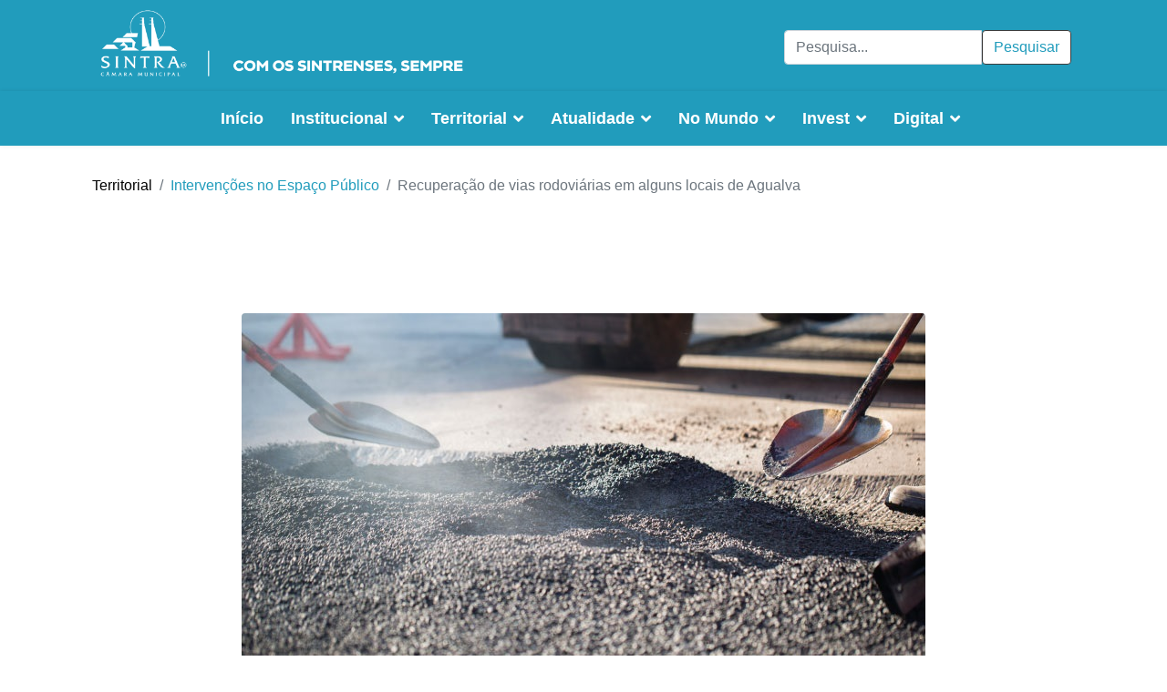

--- FILE ---
content_type: text/html; charset=utf-8
request_url: https://cm-sintra.pt/territorial/intervencoes-no-espaco-publico/recuperacao-de-vias-rodoviarias-em-alguns-locais-de-agualva
body_size: 37362
content:

<!doctype html>
<html lang="pt-pt" dir="ltr">
    <head>
        <meta charset="utf-8">
        <meta name="viewport" content="width=device-width, initial-scale=1, shrink-to-fit=no">
        <link rel="canonical" href="https://cm-sintra.pt/territorial/intervencoes-no-espaco-publico/recuperacao-de-vias-rodoviarias-em-alguns-locais-de-agualva">
        <base href="https://cm-sintra.pt/territorial/intervencoes-no-espaco-publico/recuperacao-de-vias-rodoviarias-em-alguns-locais-de-agualva" />
	<meta http-equiv="content-type" content="text/html; charset=utf-8" />
	<meta name="keywords" content="Sintra" />
	<meta name="og:title" content="Recuperação de vias rodoviárias em alguns locais de Agualva" />
	<meta name="og:type" content="article" />
	<meta name="og:image" content="https://cm-sintra.pt/images/01-CMS2018/noticias/2023/01/Pavimentos_Betuminosos.jpg" />
	<meta name="og:url" content="https://cm-sintra.pt/territorial/intervencoes-no-espaco-publico/recuperacao-de-vias-rodoviarias-em-alguns-locais-de-agualva" />
	<meta name="og:site_name" content="Câmara Municipal de Sintra" />
	<meta name="og:description" content="Página oficial da Câmara Municipal de Sintra" />
	<meta name="description" content="Página oficial da Câmara Municipal de Sintra" />
	<meta name="generator" content="Joomla! - Open Source Content Management" />
	<title>Recuperação de vias rodoviárias em alguns locais de Agualva</title>
	<link href="/images/01-CMS2018/logos/Logo_CMS_preto.png" rel="shortcut icon" type="image/vnd.microsoft.icon" />
	<link href="/media/com_icagenda/icicons/style.css?a5f19724a67522ed9957f64719eaa329" rel="stylesheet" type="text/css" />
	<link href="/templates/shaper_helixultimate/css/bootstrap.min.css" rel="stylesheet" type="text/css" />
	<link href="/templates/shaper_helixultimate/css/font-awesome.min.css" rel="stylesheet" type="text/css" />
	<link href="/templates/shaper_helixultimate/css/fa-v4-shims.css" rel="stylesheet" type="text/css" />
	<link href="/templates/shaper_helixultimate/css/template.css" rel="stylesheet" type="text/css" />
	<link href="/templates/shaper_helixultimate/css/presets/default.css" rel="stylesheet" type="text/css" />
	<link href="/components/com_sppagebuilder/assets/css/font-awesome-5.min.css" rel="stylesheet" type="text/css" />
	<link href="/components/com_sppagebuilder/assets/css/font-awesome-v4-shims.css" rel="stylesheet" type="text/css" />
	<link href="/components/com_sppagebuilder/assets/css/animate.min.css" rel="stylesheet" type="text/css" />
	<link href="/components/com_sppagebuilder/assets/css/sppagebuilder.css" rel="stylesheet" type="text/css" />
	<link href="/components/com_sppagebuilder/assets/css/magnific-popup.css" rel="stylesheet" type="text/css" />
	<link href="https://cm-sintra.pt/media/com_acym/css/module.min.css?v=873" rel="stylesheet" type="text/css" />
	<link href="/media/mod_languages/css/template.css?a5f19724a67522ed9957f64719eaa329" rel="stylesheet" type="text/css" />
	<style type="text/css">
h1{font-family: 'Helvetica', sans-serif;}
.sp-megamenu-parent > li > a, .sp-megamenu-parent > li > span, .sp-megamenu-parent .sp-dropdown li.sp-menu-item > a{font-family: 'Helvetica', sans-serif;}
#sp-section-1{ padding:50px 0px 0px 0px; }#sp-section-5{ background-color:#171717; }
	</style>
	<script type="application/json" class="joomla-script-options new">{"csrf.token":"555442205d55f591b28a6fd3942b80d7","system.paths":{"root":"","base":""}}</script>
	<script src="/media/jui/js/jquery.min.js?a5f19724a67522ed9957f64719eaa329" type="text/javascript"></script>
	<script src="/media/jui/js/jquery-noconflict.js?a5f19724a67522ed9957f64719eaa329" type="text/javascript"></script>
	<script src="/media/jui/js/jquery-migrate.min.js?a5f19724a67522ed9957f64719eaa329" type="text/javascript"></script>
	<script src="/media/system/js/caption.js?a5f19724a67522ed9957f64719eaa329" type="text/javascript"></script>
	<script src="/media/system/js/core.js?a5f19724a67522ed9957f64719eaa329" type="text/javascript"></script>
	<script src="/templates/shaper_helixultimate/js/popper.min.js" type="text/javascript"></script>
	<script src="/templates/shaper_helixultimate/js/bootstrap.min.js" type="text/javascript"></script>
	<script src="/templates/shaper_helixultimate/js/main.js" type="text/javascript"></script>
	<script src="/components/com_sppagebuilder/assets/js/jquery.parallax.js?efcb014a6f41a6d880968ea58653b58d" type="text/javascript"></script>
	<script src="/components/com_sppagebuilder/assets/js/sppagebuilder.js?efcb014a6f41a6d880968ea58653b58d" defer="defer" type="text/javascript"></script>
	<script src="/components/com_sppagebuilder/assets/js/jquery.magnific-popup.min.js" type="text/javascript"></script>
	<script src="/templates/shaper_helixultimate/js/custom.js" type="text/javascript"></script>
	<script src="https://cm-sintra.pt/media/com_acym/js/module.min.js?v=873" type="text/javascript" defer="defer"></script>
	<script type="text/javascript">
jQuery(function($){ initTooltips(); $("body").on("subform-row-add", initTooltips); function initTooltips (event, container) { container = container || document;$(container).find(".hasTooltip").tooltip({"html": true,"container": "body"});} });jQuery(window).on('load',  function() {
				new JCaption('img.caption');
			});function openNav() {
    document.getElementById("mySidepanel").style.width = "250px";
}

function closeNav() {
  document.getElementById("mySidepanel").style.width = "0";
}template="shaper_helixultimate";
        if(typeof acymModule === 'undefined'){
            var acymModule = [];
			acymModule['emailRegex'] = /^[a-z0-9!#$%&\'*+\/=?^_`{|}~-]+(?:\.[a-z0-9!#$%&\'*+\/=?^_`{|}~-]+)*\@([a-z0-9-]+\.)+[a-z0-9]{2,20}$/i;
			acymModule['NAMECAPTION'] = 'Nome';
			acymModule['NAME_MISSING'] = 'Por favor, digite seu nome';
			acymModule['EMAILCAPTION'] = 'Email';
			acymModule['VALID_EMAIL'] = 'Por favor insira um endereço de e-mail válido';
			acymModule['VALID_EMAIL_CONFIRMATION'] = 'Email field and email confirmation field must be identical';
			acymModule['CAPTCHA_MISSING'] = 'O captcha é inválido, por favor tente novamente';
			acymModule['NO_LIST_SELECTED'] = 'Por favor, selecione as listas que você deseja assinar';
			acymModule['NO_LIST_SELECTED_UNSUB'] = 'Please select the lists you want to unsubscribe from';
            acymModule['ACCEPT_TERMS'] = 'Please check the Terms and Conditions / Privacy policy';
        }
		window.addEventListener("DOMContentLoaded", (event) => {
acymModule["excludeValuesformAcym67171"] = [];
acymModule["excludeValuesformAcym67171"]["1"] = "Nome";
acymModule["excludeValuesformAcym67171"]["2"] = "Email";  });
	</script>
<script type="text/javascript">
  var _paq = _paq || [];
  /* tracker methods like "setCustomDimension" should be called before "trackPageView" */
  _paq.push(['trackPageView']);
  _paq.push(['enableLinkTracking']);
  (function() {
    var u="https://stats.cm-sintra.pt/";
    _paq.push(['setTrackerUrl', u+'js/']);
    _paq.push(['setSiteId', '15']);
    var d=document, g=d.createElement('script'), s=d.getElementsByTagName('script')[0];
    g.type='text/javascript'; g.async=true; g.defer=true; g.src=u+'js/'; s.parentNode.insertBefore(g,s);
  })();
</script>

<noscript>              
<img src="https://stats.cm-sintra.pt/js/index.php?idsite=15&rec=1" style="border:0" alt="" />
</noscript>
    </head>
    <body class="site helix-ultimate com-content view-article layout-blog task-none itemid-1297 pt-pt ltr sticky-header layout-fluid offcanvas-init offcanvs-position-right">
    
    <div class="body-wrapper">
        <div class="body-innerwrapper">
            <div id="sp-top-bar"><div class="container"><div class="container-inner"><div class="row"><div id="sp-top1" class="col-lg-6"><div class="sp-column text-center text-lg-left"><div class="sp-module "><div class="sp-module-content"><div class="mod-sppagebuilder  sp-page-builder" data-module_id="250">
	<div class="page-content">
		<div id="section-id-1530976514993" class="sppb-section" ><div class="sppb-container-inner"><div class="sppb-row"><div class="sppb-col-md-12" id="column-wrap-id-1530976514992"><div id="column-id-1530976514992" class="sppb-column" ><div class="sppb-column-addons"><div id="sppb-addon-wrapper-1540996003488" class="sppb-addon-wrapper"><div id="sppb-addon-1540996003488" class="clearfix "     ><div class="sppb-addon sppb-addon-single-image sppb-text-center logo-top"><div class="sppb-addon-content"><div class="sppb-addon-single-image-container"><a  href="/"><img class="sppb-img-responsive" src="/images/01-CMS2018/logos/SINTRAlogositeB.png"  alt="Image" title=""   /></a></div></div></div><style type="text/css">#sppb-addon-wrapper-1540996003488 {
margin:0 0 30px 0;}
#sppb-addon-1540996003488 {
	box-shadow: 0 0 0 0 #ffffff;
}
#sppb-addon-1540996003488 {
}
#sppb-addon-1540996003488.sppb-element-loaded {
}
@media (min-width: 768px) and (max-width: 991px) {#sppb-addon-1540996003488 {}#sppb-addon-wrapper-1540996003488 {margin-top: 0;margin-right: 0;margin-bottom: 20px;margin-left: 0;}}@media (max-width: 767px) {#sppb-addon-1540996003488 {}#sppb-addon-wrapper-1540996003488 {margin-top: 0;margin-right: 0;margin-bottom: 10px;margin-left: 0;}}#sppb-addon-1540996003488 img{margin-top:0px;}</style><style type="text/css">#sppb-addon-1540996003488 img{}@media (min-width: 768px) and (max-width: 991px) {#sppb-addon-1540996003488 img{}}@media (max-width: 767px) {#sppb-addon-1540996003488 img{}}</style></div></div></div></div></div></div></div></div><style type="text/css">.sp-page-builder .page-content #section-id-1541153435262{padding-top:50px;padding-right:0px;padding-bottom:0px;padding-left:0px;margin-top:0px;margin-right:0px;margin-bottom:0px;margin-left:0px;}#column-id-1541153435261{box-shadow:0 0 0 0 #fff;}.sp-page-builder .page-content #section-id-1541153435262{padding-top:50px;padding-right:0px;padding-bottom:0px;padding-left:0px;margin-top:0px;margin-right:0px;margin-bottom:0px;margin-left:0px;}#column-id-1541153435261{box-shadow:0 0 0 0 #fff;}.sp-page-builder .page-content #section-id-1527245370684{padding-top:0px;padding-right:0px;padding-bottom:50px;padding-left:0px;margin-top:48px;margin-right:px;margin-bottom:px;margin-left:px;}#column-id-1527245370683{box-shadow:0 0 0 0 #fff;}.sp-page-builder .page-content #section-id-1541153435262{padding-top:0px;padding-right:0px;padding-bottom:0px;padding-left:0px;margin-top:0px;margin-right:0px;margin-bottom:0px;margin-left:0px;}#column-id-1541153435261{box-shadow:0 0 0 0 #fff;}.sp-page-builder .page-content #section-id-1528205170312{padding-top:0px;padding-right:0px;padding-bottom:0px;padding-left:0px;margin-top:0px;margin-right:0px;margin-bottom:0px;margin-left:0px;}#column-id-1528205170311{box-shadow:0 0 0 0 #fff;}.sp-page-builder .page-content #section-id-1562579186710{padding-top:0px;padding-right:0px;padding-bottom:0px;padding-left:0px;margin-top:0px;margin-right:0px;margin-bottom:0px;margin-left:0px;}#column-id-1562579186709{box-shadow:0 0 0 0 #fff;}.sp-page-builder .page-content #section-id-1519743624123{padding-top:0px;padding-right:0px;padding-bottom:0px;padding-left:0px;margin-top:0px;margin-right:0px;margin-bottom:0px;margin-left:0px;}#column-id-1519743624122{box-shadow:0 0 0 0 #fff;}.sp-page-builder .page-content #section-id-1541153435262{padding-top:0px;padding-right:0px;padding-bottom:0px;padding-left:0px;margin-top:0px;margin-right:0px;margin-bottom:0px;margin-left:0px;}#column-id-1541153435261{box-shadow:0 0 0 0 #fff;}.sp-page-builder .page-content #section-id-1541153435262{padding-top:0px;padding-right:0px;padding-bottom:0px;padding-left:0px;margin-top:0px;margin-right:0px;margin-bottom:0px;margin-left:0px;}#column-id-1541153435261{box-shadow:0 0 0 0 #fff;}.sp-page-builder .page-content #section-id-1541153435262{padding-top:0px;padding-right:0px;padding-bottom:0px;padding-left:0px;margin-top:0px;margin-right:0px;margin-bottom:0px;margin-left:0px;}#column-id-1541153435261{box-shadow:0 0 0 0 #fff;}.sp-page-builder .page-content #section-id-1541153435262{padding-top:0px;padding-right:0px;padding-bottom:0px;padding-left:0px;margin-top:0px;margin-right:0px;margin-bottom:0px;margin-left:0px;}#column-id-1541153435261{box-shadow:0 0 0 0 #fff;}.sp-page-builder .page-content #section-id-1541153435262{padding-top:0px;padding-right:0px;padding-bottom:0px;padding-left:0px;margin-top:0px;margin-right:0px;margin-bottom:0px;margin-left:0px;}#column-id-1541153435261{box-shadow:0 0 0 0 #fff;}.sp-page-builder .page-content #section-id-1541153435262{padding-top:0px;padding-right:0px;padding-bottom:0px;padding-left:0px;margin-top:0px;margin-right:0px;margin-bottom:0px;margin-left:0px;}#column-id-1541153435261{box-shadow:0 0 0 0 #fff;}.sp-page-builder .page-content #section-id-1541153435262{padding-top:0px;padding-right:0px;padding-bottom:0px;padding-left:0px;margin-top:0px;margin-right:0px;margin-bottom:0px;margin-left:0px;}#column-id-1541153435261{box-shadow:0 0 0 0 #fff;}.sp-page-builder .page-content #section-id-1541153435262{padding-top:0px;padding-right:0px;padding-bottom:0px;padding-left:0px;margin-top:0px;margin-right:0px;margin-bottom:0px;margin-left:0px;}#column-id-1541153435261{box-shadow:0 0 0 0 #fff;}.sp-page-builder .page-content #section-id-1571845045126{padding-top:0px;padding-right:0px;padding-bottom:0px;padding-left:0px;margin-top:0px;margin-right:0px;margin-bottom:0px;margin-left:0px;}#column-id-1571845045122{box-shadow:0 0 0 0 #fff;}#column-id-1571845045123{box-shadow:0 0 0 0 #fff;}#column-id-1571845045124{box-shadow:0 0 0 0 #fff;}#column-id-1571845045125{box-shadow:0 0 0 0 #fff;}.sp-page-builder .page-content #section-id-1571845045146{padding-top:0px;padding-right:0px;padding-bottom:0px;padding-left:0px;margin-top:0px;margin-right:0px;margin-bottom:0px;margin-left:0px;}#column-id-1571845045145{box-shadow:0 0 0 0 #fff;}.sp-page-builder .page-content #section-id-1541153435262{padding-top:50px;padding-right:0px;padding-bottom:0px;padding-left:0px;margin-top:0px;margin-right:0px;margin-bottom:0px;margin-left:0px;}#column-id-1541153435261{box-shadow:0 0 0 0 #fff;}.sp-page-builder .page-content #section-id-1541153435262{padding-top:50px;padding-right:0px;padding-bottom:0px;padding-left:0px;margin-top:0px;margin-right:0px;margin-bottom:0px;margin-left:0px;}#column-id-1541153435261{box-shadow:0 0 0 0 #fff;}.sp-page-builder .page-content #section-id-1527245370684{padding-top:0px;padding-right:0px;padding-bottom:50px;padding-left:0px;margin-top:48px;margin-right:px;margin-bottom:px;margin-left:px;}#column-id-1527245370683{box-shadow:0 0 0 0 #fff;}.sp-page-builder .page-content #section-id-1541153435262{padding-top:0px;padding-right:0px;padding-bottom:0px;padding-left:0px;margin-top:0px;margin-right:0px;margin-bottom:0px;margin-left:0px;}#column-id-1541153435261{box-shadow:0 0 0 0 #fff;}.sp-page-builder .page-content #section-id-1528205170312{padding-top:0px;padding-right:0px;padding-bottom:0px;padding-left:0px;margin-top:0px;margin-right:0px;margin-bottom:0px;margin-left:0px;}#column-id-1528205170311{box-shadow:0 0 0 0 #fff;}.sp-page-builder .page-content #section-id-1562579186710{padding-top:0px;padding-right:0px;padding-bottom:0px;padding-left:0px;margin-top:0px;margin-right:0px;margin-bottom:0px;margin-left:0px;}#column-id-1562579186709{box-shadow:0 0 0 0 #fff;}.sp-page-builder .page-content #section-id-1519743624123{padding-top:0px;padding-right:0px;padding-bottom:0px;padding-left:0px;margin-top:0px;margin-right:0px;margin-bottom:0px;margin-left:0px;}#column-id-1519743624122{box-shadow:0 0 0 0 #fff;}.sp-page-builder .page-content #section-id-1541153435262{padding-top:0px;padding-right:0px;padding-bottom:0px;padding-left:0px;margin-top:0px;margin-right:0px;margin-bottom:0px;margin-left:0px;}#column-id-1541153435261{box-shadow:0 0 0 0 #fff;}.sp-page-builder .page-content #section-id-1541153435262{padding-top:0px;padding-right:0px;padding-bottom:0px;padding-left:0px;margin-top:0px;margin-right:0px;margin-bottom:0px;margin-left:0px;}#column-id-1541153435261{box-shadow:0 0 0 0 #fff;}.sp-page-builder .page-content #section-id-1541153435262{padding-top:0px;padding-right:0px;padding-bottom:0px;padding-left:0px;margin-top:0px;margin-right:0px;margin-bottom:0px;margin-left:0px;}#column-id-1541153435261{box-shadow:0 0 0 0 #fff;}.sp-page-builder .page-content #section-id-1541153435262{padding-top:0px;padding-right:0px;padding-bottom:0px;padding-left:0px;margin-top:0px;margin-right:0px;margin-bottom:0px;margin-left:0px;}#column-id-1541153435261{box-shadow:0 0 0 0 #fff;}.sp-page-builder .page-content #section-id-1541153435262{padding-top:0px;padding-right:0px;padding-bottom:0px;padding-left:0px;margin-top:0px;margin-right:0px;margin-bottom:0px;margin-left:0px;}#column-id-1541153435261{box-shadow:0 0 0 0 #fff;}.sp-page-builder .page-content #section-id-1541153435262{padding-top:0px;padding-right:0px;padding-bottom:0px;padding-left:0px;margin-top:0px;margin-right:0px;margin-bottom:0px;margin-left:0px;}#column-id-1541153435261{box-shadow:0 0 0 0 #fff;}.sp-page-builder .page-content #section-id-1541153435262{padding-top:0px;padding-right:0px;padding-bottom:0px;padding-left:0px;margin-top:0px;margin-right:0px;margin-bottom:0px;margin-left:0px;}#column-id-1541153435261{box-shadow:0 0 0 0 #fff;}.sp-page-builder .page-content #section-id-1541153435262{padding-top:0px;padding-right:0px;padding-bottom:0px;padding-left:0px;margin-top:0px;margin-right:0px;margin-bottom:0px;margin-left:0px;}#column-id-1541153435261{box-shadow:0 0 0 0 #fff;}.sp-page-builder .page-content #section-id-1571845045126{padding-top:0px;padding-right:0px;padding-bottom:0px;padding-left:0px;margin-top:0px;margin-right:0px;margin-bottom:0px;margin-left:0px;}#column-id-1571845045122{box-shadow:0 0 0 0 #fff;}#column-id-1571845045123{box-shadow:0 0 0 0 #fff;}#column-id-1571845045124{box-shadow:0 0 0 0 #fff;}#column-id-1571845045125{box-shadow:0 0 0 0 #fff;}.sp-page-builder .page-content #section-id-1571845045146{padding-top:0px;padding-right:0px;padding-bottom:0px;padding-left:0px;margin-top:0px;margin-right:0px;margin-bottom:0px;margin-left:0px;}#column-id-1571845045145{box-shadow:0 0 0 0 #fff;}.sp-page-builder .page-content #section-id-1541153435262{padding-top:50px;padding-right:0px;padding-bottom:0px;padding-left:0px;margin-top:0px;margin-right:0px;margin-bottom:0px;margin-left:0px;}#column-id-1541153435261{box-shadow:0 0 0 0 #fff;}.sp-page-builder .page-content #section-id-1541153435262{padding-top:50px;padding-right:0px;padding-bottom:0px;padding-left:0px;margin-top:0px;margin-right:0px;margin-bottom:0px;margin-left:0px;}#column-id-1541153435261{box-shadow:0 0 0 0 #fff;}.sp-page-builder .page-content #section-id-1527245370684{padding-top:0px;padding-right:0px;padding-bottom:50px;padding-left:0px;margin-top:48px;margin-right:px;margin-bottom:px;margin-left:px;}#column-id-1527245370683{box-shadow:0 0 0 0 #fff;}.sp-page-builder .page-content #section-id-1541153435262{padding-top:0px;padding-right:0px;padding-bottom:0px;padding-left:0px;margin-top:0px;margin-right:0px;margin-bottom:0px;margin-left:0px;}#column-id-1541153435261{box-shadow:0 0 0 0 #fff;}.sp-page-builder .page-content #section-id-1528205170312{padding-top:0px;padding-right:0px;padding-bottom:0px;padding-left:0px;margin-top:0px;margin-right:0px;margin-bottom:0px;margin-left:0px;}#column-id-1528205170311{box-shadow:0 0 0 0 #fff;}.sp-page-builder .page-content #section-id-1562579186710{padding-top:0px;padding-right:0px;padding-bottom:0px;padding-left:0px;margin-top:0px;margin-right:0px;margin-bottom:0px;margin-left:0px;}#column-id-1562579186709{box-shadow:0 0 0 0 #fff;}.sp-page-builder .page-content #section-id-1519743624123{padding-top:0px;padding-right:0px;padding-bottom:0px;padding-left:0px;margin-top:0px;margin-right:0px;margin-bottom:0px;margin-left:0px;}#column-id-1519743624122{box-shadow:0 0 0 0 #fff;}.sp-page-builder .page-content #section-id-1541153435262{padding-top:0px;padding-right:0px;padding-bottom:0px;padding-left:0px;margin-top:0px;margin-right:0px;margin-bottom:0px;margin-left:0px;}#column-id-1541153435261{box-shadow:0 0 0 0 #fff;}.sp-page-builder .page-content #section-id-1541153435262{padding-top:0px;padding-right:0px;padding-bottom:0px;padding-left:0px;margin-top:0px;margin-right:0px;margin-bottom:0px;margin-left:0px;}#column-id-1541153435261{box-shadow:0 0 0 0 #fff;}.sp-page-builder .page-content #section-id-1541153435262{padding-top:0px;padding-right:0px;padding-bottom:0px;padding-left:0px;margin-top:0px;margin-right:0px;margin-bottom:0px;margin-left:0px;}#column-id-1541153435261{box-shadow:0 0 0 0 #fff;}.sp-page-builder .page-content #section-id-1541153435262{padding-top:0px;padding-right:0px;padding-bottom:0px;padding-left:0px;margin-top:0px;margin-right:0px;margin-bottom:0px;margin-left:0px;}#column-id-1541153435261{box-shadow:0 0 0 0 #fff;}.sp-page-builder .page-content #section-id-1541153435262{padding-top:0px;padding-right:0px;padding-bottom:0px;padding-left:0px;margin-top:0px;margin-right:0px;margin-bottom:0px;margin-left:0px;}#column-id-1541153435261{box-shadow:0 0 0 0 #fff;}.sp-page-builder .page-content #section-id-1541153435262{padding-top:0px;padding-right:0px;padding-bottom:0px;padding-left:0px;margin-top:0px;margin-right:0px;margin-bottom:0px;margin-left:0px;}#column-id-1541153435261{box-shadow:0 0 0 0 #fff;}.sp-page-builder .page-content #section-id-1541153435262{padding-top:0px;padding-right:0px;padding-bottom:0px;padding-left:0px;margin-top:0px;margin-right:0px;margin-bottom:0px;margin-left:0px;}#column-id-1541153435261{box-shadow:0 0 0 0 #fff;}.sp-page-builder .page-content #section-id-1541153435262{padding-top:0px;padding-right:0px;padding-bottom:0px;padding-left:0px;margin-top:0px;margin-right:0px;margin-bottom:0px;margin-left:0px;}#column-id-1541153435261{box-shadow:0 0 0 0 #fff;}.sp-page-builder .page-content #section-id-1571845045126{padding-top:0px;padding-right:0px;padding-bottom:0px;padding-left:0px;margin-top:0px;margin-right:0px;margin-bottom:0px;margin-left:0px;}#column-id-1571845045122{box-shadow:0 0 0 0 #fff;}#column-id-1571845045123{box-shadow:0 0 0 0 #fff;}#column-id-1571845045124{box-shadow:0 0 0 0 #fff;}#column-id-1571845045125{box-shadow:0 0 0 0 #fff;}.sp-page-builder .page-content #section-id-1571845045146{padding-top:0px;padding-right:0px;padding-bottom:0px;padding-left:0px;margin-top:0px;margin-right:0px;margin-bottom:0px;margin-left:0px;}#column-id-1571845045145{box-shadow:0 0 0 0 #fff;}.sp-page-builder .page-content #section-id-1541153435262{padding-top:50px;padding-right:0px;padding-bottom:0px;padding-left:0px;margin-top:0px;margin-right:0px;margin-bottom:0px;margin-left:0px;}#column-id-1541153435261{box-shadow:0 0 0 0 #fff;}.sp-page-builder .page-content #section-id-1541153435262{padding-top:50px;padding-right:0px;padding-bottom:0px;padding-left:0px;margin-top:0px;margin-right:0px;margin-bottom:0px;margin-left:0px;}#column-id-1541153435261{box-shadow:0 0 0 0 #fff;}.sp-page-builder .page-content #section-id-1527245370684{padding-top:0px;padding-right:0px;padding-bottom:50px;padding-left:0px;margin-top:48px;margin-right:px;margin-bottom:px;margin-left:px;}#column-id-1527245370683{box-shadow:0 0 0 0 #fff;}.sp-page-builder .page-content #section-id-1541153435262{padding-top:0px;padding-right:0px;padding-bottom:0px;padding-left:0px;margin-top:0px;margin-right:0px;margin-bottom:0px;margin-left:0px;}#column-id-1541153435261{box-shadow:0 0 0 0 #fff;}.sp-page-builder .page-content #section-id-1528205170312{padding-top:0px;padding-right:0px;padding-bottom:0px;padding-left:0px;margin-top:0px;margin-right:0px;margin-bottom:0px;margin-left:0px;}#column-id-1528205170311{box-shadow:0 0 0 0 #fff;}.sp-page-builder .page-content #section-id-1562579186710{padding-top:0px;padding-right:0px;padding-bottom:0px;padding-left:0px;margin-top:0px;margin-right:0px;margin-bottom:0px;margin-left:0px;}#column-id-1562579186709{box-shadow:0 0 0 0 #fff;}.sp-page-builder .page-content #section-id-1519743624123{padding-top:0px;padding-right:0px;padding-bottom:0px;padding-left:0px;margin-top:0px;margin-right:0px;margin-bottom:0px;margin-left:0px;}#column-id-1519743624122{box-shadow:0 0 0 0 #fff;}.sp-page-builder .page-content #section-id-1541153435262{padding-top:0px;padding-right:0px;padding-bottom:0px;padding-left:0px;margin-top:0px;margin-right:0px;margin-bottom:0px;margin-left:0px;}#column-id-1541153435261{box-shadow:0 0 0 0 #fff;}.sp-page-builder .page-content #section-id-1541153435262{padding-top:0px;padding-right:0px;padding-bottom:0px;padding-left:0px;margin-top:0px;margin-right:0px;margin-bottom:0px;margin-left:0px;}#column-id-1541153435261{box-shadow:0 0 0 0 #fff;}.sp-page-builder .page-content #section-id-1541153435262{padding-top:0px;padding-right:0px;padding-bottom:0px;padding-left:0px;margin-top:0px;margin-right:0px;margin-bottom:0px;margin-left:0px;}#column-id-1541153435261{box-shadow:0 0 0 0 #fff;}.sp-page-builder .page-content #section-id-1541153435262{padding-top:0px;padding-right:0px;padding-bottom:0px;padding-left:0px;margin-top:0px;margin-right:0px;margin-bottom:0px;margin-left:0px;}#column-id-1541153435261{box-shadow:0 0 0 0 #fff;}.sp-page-builder .page-content #section-id-1541153435262{padding-top:0px;padding-right:0px;padding-bottom:0px;padding-left:0px;margin-top:0px;margin-right:0px;margin-bottom:0px;margin-left:0px;}#column-id-1541153435261{box-shadow:0 0 0 0 #fff;}.sp-page-builder .page-content #section-id-1541153435262{padding-top:0px;padding-right:0px;padding-bottom:0px;padding-left:0px;margin-top:0px;margin-right:0px;margin-bottom:0px;margin-left:0px;}#column-id-1541153435261{box-shadow:0 0 0 0 #fff;}.sp-page-builder .page-content #section-id-1541153435262{padding-top:0px;padding-right:0px;padding-bottom:0px;padding-left:0px;margin-top:0px;margin-right:0px;margin-bottom:0px;margin-left:0px;}#column-id-1541153435261{box-shadow:0 0 0 0 #fff;}.sp-page-builder .page-content #section-id-1541153435262{padding-top:0px;padding-right:0px;padding-bottom:0px;padding-left:0px;margin-top:0px;margin-right:0px;margin-bottom:0px;margin-left:0px;}#column-id-1541153435261{box-shadow:0 0 0 0 #fff;}.sp-page-builder .page-content #section-id-1571845045126{padding-top:0px;padding-right:0px;padding-bottom:0px;padding-left:0px;margin-top:0px;margin-right:0px;margin-bottom:0px;margin-left:0px;}#column-id-1571845045122{box-shadow:0 0 0 0 #fff;}#column-id-1571845045123{box-shadow:0 0 0 0 #fff;}#column-id-1571845045124{box-shadow:0 0 0 0 #fff;}#column-id-1571845045125{box-shadow:0 0 0 0 #fff;}.sp-page-builder .page-content #section-id-1571845045146{padding-top:0px;padding-right:0px;padding-bottom:0px;padding-left:0px;margin-top:0px;margin-right:0px;margin-bottom:0px;margin-left:0px;}#column-id-1571845045145{box-shadow:0 0 0 0 #fff;}.sp-page-builder .page-content #section-id-1579196301100{padding-top:0px;padding-right:0px;padding-bottom:50px;padding-left:0px;margin-top:0px;margin-right:0px;margin-bottom:0px;margin-left:0px;}#column-id-1579196301099{box-shadow:0 0 0 0 #fff;}.sp-page-builder .page-content #section-id-1522157562466{padding-top:0px;padding-right:0px;padding-bottom:0px;padding-left:0px;margin-top:0px;margin-right:0px;margin-bottom:0px;margin-left:0px;}#column-id-1522157562465{box-shadow:0 0 0 0 #fff;}.sp-page-builder .page-content #section-id-1546958310236{padding-top:50px;padding-right:0px;padding-bottom:50px;padding-left:0px;margin-top:0px;margin-right:0px;margin-bottom:0px;margin-left:0px;}#column-id-1546958310235{box-shadow:0 0 0 0 #fff;}.sp-page-builder .page-content #section-id-1541505824511{padding-top:0px;padding-right:0px;padding-bottom:50px;padding-left:0px;margin-top:0px;margin-right:0px;margin-bottom:0px;margin-left:0px;}#column-id-1541505824510{box-shadow:0 0 0 0 #fff;}.sp-page-builder .page-content #section-id-1530976514993{padding:50px 0px 50px 0px;margin:0px 0px 0px 0px;}#column-id-1530976514992{box-shadow:0 0 0 0 #fff;}</style>	</div>
</div>
</div></div></div></div><div id="sp-top2" class="col-lg-6"><div class="sp-column text-center text-lg-right"><div class="sp-module top-search"><div class="sp-module-content"><div class="search">
	<form action="/territorial/intervencoes-no-espaco-publico" method="post">
		<div class="input-group"><input name="searchword" id="mod-search-searchword358" class="form-control" type="search" placeholder="Pesquisa..."><span class="input-group-btn"><button class="btn btn-primary" onclick="this.form.searchword.focus();">Pesquisar</button></span></div>		<input type="hidden" name="task" value="search">
		<input type="hidden" name="option" value="com_search">
		<input type="hidden" name="Itemid" value="1297">
	</form>
</div>
</div></div><div class="sp-module "><div class="sp-module-content"><div class="mod-languages">

	<ul class="lang-inline">
		</ul>

</div>
</div></div></div></div></div></div></div></div><header id="sp-header"><div class="container"><div class="container-inner"><div class="row"><div id="sp-logo" class="col-8 col-lg-3"><div class="sp-column"><div class="logo"><a href="/"><img class="logo-image d-none d-lg-inline-block" src="/images/01-CMS2018/logos/SINTRAlogosite1.png" alt="Câmara Municipal de Sintra"><img class="logo-image-phone d-inline-block d-lg-none" src="/images/01-CMS2018/logos/SINTRAlogositeB.png" alt="Câmara Municipal de Sintra"></a></div></div></div><div id="sp-menu" class="col-4 col-lg-9"><div class="sp-column"><nav class="sp-megamenu-wrapper" role="navigation"><a id="offcanvas-toggler" aria-label="Navigation" class="offcanvas-toggler-right d-block d-lg-none" href="#"><i class="fa fa-bars" aria-hidden="true" title="Navigation"></i></a><ul class="sp-megamenu-parent menu-animation-fade d-none d-lg-block"><li class="sp-menu-item"><a  href="/" >Início</a></li><li class="sp-menu-item sp-has-child no-link"><a  href="/" >Institucional</a><div class="sp-dropdown sp-dropdown-main sp-dropdown-mega sp-menu-full container" style=""><div class="sp-dropdown-inner"><div class="row"><div class="col-sm-4"><ul class="sp-mega-group"><li class="item-293 module "><div class="sp-module "><div class="sp-module-content"><div class="mod-sppagebuilder  sp-page-builder" data-module_id="293">
	<div class="page-content">
		<div id="section-id-1541153435262" class="sppb-section" ><div class="sppb-container-inner"><div class="sppb-row"><div class="sppb-col-md-12" id="column-wrap-id-1541153435261"><div id="column-id-1541153435261" class="sppb-column" ><div class="sppb-column-addons"><div id="sppb-addon-wrapper-1541153435265" class="sppb-addon-wrapper"><div id="sppb-addon-1541153435265" class="clearfix "     ><div class="sppb-link-list-wrap sppb-link-list-list sppb-nav-align-left"  ><ul><li class="botao-menu"><a href="/institucional/camara-municipal" > Câmara Municipal</a></li><li class=""><a href="/institucional/assembleia-municipal" > Assembleia Municipal</a></li><li class=""><a href="/institucional/juntas-de-freguesia" > Juntas de Freguesia</a></li><li class=""><a href="/institucional/camara-municipal/estrutura-nuclear-e-flexivel" target="_blank" rel="noopener noreferrer"> Estrutura Nuclear e Flexível</a></li><li class=""><a href="/institucional/camara-municipal/informacao-financeira" > Informação Financeira</a></li><li class=""><a href="/institucional/camara-municipal/informacao-patrimonial" > Informação Patrimonial</a></li><li class=""><a href="/institucional/transparencia-municipal" > Transparência Municipal</a></li><li class=""><a href="/institucional/documentos-publicos" > Documentos Públicos</a></li><li class=""><a href="/institucional/patrimonio-mundial" > Património Mundial</a></li><li class=""><a href="/institucional/regulamentos" > Regulamentos</a></li><li class=""><a href="/institucional/formularios" > Formulários</a></li><li class=""><a href="/institucional/simbologia" > Símbolos Municipais</a></li><li class=""><a href="/institucional/canal-de-denuncia" target="" > Canal da Denúncia</a></li><li class=""><a href="http://formulario.cm-sintra.pt/fale-connosco" target="_blank" rel="noopener noreferrer"> Fale Connosco</a></li></ul></div><style type="text/css">#sppb-addon-wrapper-1541153435265 {
margin:0 0 30px 0;}
#sppb-addon-1541153435265 {
	color: #3c3c3c;
	box-shadow: 0 0 0 0 #ffffff;
}
#sppb-addon-1541153435265 {
}
#sppb-addon-1541153435265.sppb-element-loaded {
}
#sppb-addon-1541153435265 a {
	color: #3c3c3c;
}
#sppb-addon-1541153435265 a:hover,
#sppb-addon-1541153435265 a:focus,
#sppb-addon-1541153435265 a:active {
	color: #3c3c3c;
}
@media (min-width: 768px) and (max-width: 991px) {#sppb-addon-1541153435265 {}#sppb-addon-wrapper-1541153435265 {margin-top: 0;margin-right: 0;margin-bottom: 20px;margin-left: 0;}}@media (max-width: 767px) {#sppb-addon-1541153435265 {}#sppb-addon-wrapper-1541153435265 {margin-top: 0;margin-right: 0;margin-bottom: 10px;margin-left: 0;}}#sppb-addon-1541153435265 li{border-bottom:1px solid #219CBC;display:block;}#sppb-addon-1541153435265 li:hover{font-weight:bold;}#sppb-addon-1541153435265 .canal{display:none;}</style><style type="text/css">#sppb-addon-1541153435265 li a{padding-top: 7px;padding-right: 17px;padding-bottom: 7px;padding-left: 17px;text-transform: none; }#sppb-addon-1541153435265 li.sppb-active a{border-radius: 3px;background-color: rgba(0, 0, 0, 0.05);color: #22b8f0;}#sppb-addon-1541153435265 .sppb-responsive-bars{background-color: rgba(0, 0, 0, .1);}#sppb-addon-1541153435265 .sppb-responsive-bars.open{background-color: #22b8f0;}#sppb-addon-1541153435265 .sppb-responsive-bar{background-color: #000;}#sppb-addon-1541153435265 .sppb-responsive-bars.open .sppb-responsive-bar{background-color: #fff;}@media (min-width: 768px) and (max-width: 991px) {#sppb-addon-1541153435265 li a{padding-top: 7px;padding-right: 17px;padding-bottom: 7px;padding-left: 17px;}}@media (max-width: 767px) {#sppb-addon-1541153435265 li a{padding-top: 7px;padding-right: 17px;padding-bottom: 7px;padding-left: 17px;}}</style></div></div></div></div></div></div></div></div><style type="text/css">.sp-page-builder .page-content #section-id-1541153435262{padding-top:50px;padding-right:0px;padding-bottom:0px;padding-left:0px;margin-top:0px;margin-right:0px;margin-bottom:0px;margin-left:0px;}#column-id-1541153435261{box-shadow:0 0 0 0 #fff;}.sp-page-builder .page-content #section-id-1541153435262{padding-top:50px;padding-right:0px;padding-bottom:0px;padding-left:0px;margin-top:0px;margin-right:0px;margin-bottom:0px;margin-left:0px;}#column-id-1541153435261{box-shadow:0 0 0 0 #fff;}.sp-page-builder .page-content #section-id-1527245370684{padding-top:0px;padding-right:0px;padding-bottom:50px;padding-left:0px;margin-top:48px;margin-right:px;margin-bottom:px;margin-left:px;}#column-id-1527245370683{box-shadow:0 0 0 0 #fff;}.sp-page-builder .page-content #section-id-1541153435262{padding-top:0px;padding-right:0px;padding-bottom:0px;padding-left:0px;margin-top:0px;margin-right:0px;margin-bottom:0px;margin-left:0px;}#column-id-1541153435261{box-shadow:0 0 0 0 #fff;}.sp-page-builder .page-content #section-id-1528205170312{padding-top:0px;padding-right:0px;padding-bottom:0px;padding-left:0px;margin-top:0px;margin-right:0px;margin-bottom:0px;margin-left:0px;}#column-id-1528205170311{box-shadow:0 0 0 0 #fff;}.sp-page-builder .page-content #section-id-1562579186710{padding-top:0px;padding-right:0px;padding-bottom:0px;padding-left:0px;margin-top:0px;margin-right:0px;margin-bottom:0px;margin-left:0px;}#column-id-1562579186709{box-shadow:0 0 0 0 #fff;}.sp-page-builder .page-content #section-id-1519743624123{padding-top:0px;padding-right:0px;padding-bottom:0px;padding-left:0px;margin-top:0px;margin-right:0px;margin-bottom:0px;margin-left:0px;}#column-id-1519743624122{box-shadow:0 0 0 0 #fff;}.sp-page-builder .page-content #section-id-1541153435262{padding-top:0px;padding-right:0px;padding-bottom:0px;padding-left:0px;margin-top:0px;margin-right:0px;margin-bottom:0px;margin-left:0px;}#column-id-1541153435261{box-shadow:0 0 0 0 #fff;}.sp-page-builder .page-content #section-id-1541153435262{padding-top:0px;padding-right:0px;padding-bottom:0px;padding-left:0px;margin-top:0px;margin-right:0px;margin-bottom:0px;margin-left:0px;}#column-id-1541153435261{box-shadow:0 0 0 0 #fff;}.sp-page-builder .page-content #section-id-1541153435262{padding-top:0px;padding-right:0px;padding-bottom:0px;padding-left:0px;margin-top:0px;margin-right:0px;margin-bottom:0px;margin-left:0px;}#column-id-1541153435261{box-shadow:0 0 0 0 #fff;}.sp-page-builder .page-content #section-id-1541153435262{padding-top:0px;padding-right:0px;padding-bottom:0px;padding-left:0px;margin-top:0px;margin-right:0px;margin-bottom:0px;margin-left:0px;}#column-id-1541153435261{box-shadow:0 0 0 0 #fff;}.sp-page-builder .page-content #section-id-1541153435262{padding-top:0px;padding-right:0px;padding-bottom:0px;padding-left:0px;margin-top:0px;margin-right:0px;margin-bottom:0px;margin-left:0px;}#column-id-1541153435261{box-shadow:0 0 0 0 #fff;}.sp-page-builder .page-content #section-id-1541153435262{padding-top:0px;padding-right:0px;padding-bottom:0px;padding-left:0px;margin-top:0px;margin-right:0px;margin-bottom:0px;margin-left:0px;}#column-id-1541153435261{box-shadow:0 0 0 0 #fff;}.sp-page-builder .page-content #section-id-1541153435262{padding-top:0px;padding-right:0px;padding-bottom:0px;padding-left:0px;margin-top:0px;margin-right:0px;margin-bottom:0px;margin-left:0px;}#column-id-1541153435261{box-shadow:0 0 0 0 #fff;}.sp-page-builder .page-content #section-id-1541153435262{padding-top:0px;padding-right:0px;padding-bottom:0px;padding-left:0px;margin-top:0px;margin-right:0px;margin-bottom:0px;margin-left:0px;}#column-id-1541153435261{box-shadow:0 0 0 0 #fff;}.sp-page-builder .page-content #section-id-1571845045126{padding-top:0px;padding-right:0px;padding-bottom:0px;padding-left:0px;margin-top:0px;margin-right:0px;margin-bottom:0px;margin-left:0px;}#column-id-1571845045122{box-shadow:0 0 0 0 #fff;}#column-id-1571845045123{box-shadow:0 0 0 0 #fff;}#column-id-1571845045124{box-shadow:0 0 0 0 #fff;}#column-id-1571845045125{box-shadow:0 0 0 0 #fff;}.sp-page-builder .page-content #section-id-1571845045146{padding-top:0px;padding-right:0px;padding-bottom:0px;padding-left:0px;margin-top:0px;margin-right:0px;margin-bottom:0px;margin-left:0px;}#column-id-1571845045145{box-shadow:0 0 0 0 #fff;}.sp-page-builder .page-content #section-id-1541153435262{padding-top:50px;padding-right:0px;padding-bottom:0px;padding-left:0px;margin-top:0px;margin-right:0px;margin-bottom:0px;margin-left:0px;}#column-id-1541153435261{box-shadow:0 0 0 0 #fff;}</style>	</div>
</div>
</div></div></li><li class="item-1181 menu_item item-header"><a class="btn-block" href="/institucional/camara-municipal" >Câmara Municipal</a><ul class="sp-mega-group-child sp-dropdown-items"><li class="sp-menu-item"><a  href="/institucional/camara-municipal/taxas-do-municipio" >Taxas do Município</a></li><li class="sp-menu-item"><a  href="/institucional/camara-municipal/informacao-patrimonial" >Informação Patrimonial</a></li><li class="sp-menu-item"><a  href="/institucional/camara-municipal/plano-de-prevencao-de-riscos-de-gestao" >Plano de Prevenção de Riscos de Gestão</a></li><li class="sp-menu-item"><a  href="/institucional/camara-municipal/codigos-de-conduta-da-camara-municipal-de-sintra" >Códigos de Conduta da Câmara Municipal de Sintra</a></li><li class="sp-menu-item"><a  href="/institucional/camara-municipal/relatorio-observancia-do-direito-de-oposicao" >Relatório - Observância do Direito de Oposição</a></li><li class="sp-menu-item"><a  href="/institucional/camara-municipal/melhor-municipio-aml-2015" >Melhor Município AML 2015</a></li><li class="sp-menu-item"><a  href="/institucional/camara-municipal/politica-de-gestao-de-comentarios-nas-redes-sociais-da-camara-municipal-de-sintra" >Política de Gestão de Comentários nas redes sociais da Câmara Municipal de Sintra</a></li><li class="sp-menu-item"><a  href="/institucional/camara-municipal/compromisso-de-pagamento-pontual" >Compromisso de Pagamento Pontual</a></li><li class="sp-menu-item"><a  href="/institucional/camara-municipal/perguntas-frequentes-sobre-contraordenacoes-rodoviarias" >Perguntas Frequentes sobre Contraordenações Rodoviárias</a></li><li class="sp-menu-item"><a  href="http://www.cm-sintra.pt/images/pdf/politica_privacidade_cms.pdf" target="_blank" >Política de Privacidade</a></li><li class="sp-menu-item"><a class="btn-block" href="/institucional/camara-municipal/executivo-camarario" >Executivo Camarário</a></li><li class="sp-menu-item"><a  href="https://cloud.cm-sintra.pt/s/BLbQQk8oJ2kkXfa" target="_blank" >Orgânica</a></li><li class="sp-menu-item"><a  href="/institucional/camara-municipal/reunioes-de-camara" >Reuniões de Câmara</a></li><li class="sp-menu-item"><a  href="/institucional/camara-municipal/atas-das-reunioes-de-camara" >Atas das Reuniões de Câmara</a></li><li class="sp-menu-item"><a  href="/institucional/camara-municipal/atividade-municipal" target="_blank" >Atividade Municipal</a></li><li class="sp-menu-item sp-has-child"><a  href="/institucional/camara-municipal/informacao-financeira" >Informação Financeira</a><div class="sp-dropdown sp-dropdown-sub sp-menu-right" style="width: 240px;"><div class="sp-dropdown-inner"><ul class="sp-dropdown-items"><li class="sp-menu-item"><a class="btn-block" href="/institucional/camara-municipal/informacao-financeira/finan2025" >Informação Financeira | 2025</a></li><li class="sp-menu-item"><a class="btn-block" href="/institucional/camara-municipal/informacao-financeira/finan2026" >Informação Financeira | 2026</a></li><li class="sp-menu-item"><a class="btn-block" href="/institucional/camara-municipal/informacao-financeira/finan2024" >Informação Financeira | 2024</a></li><li class="sp-menu-item"><a class="btn-block" href="/institucional/camara-municipal/informacao-financeira/finan2023" >Informação Financeira | 2023</a></li><li class="sp-menu-item"><a class="btn-block" href="/institucional/camara-municipal/informacao-financeira/finan2022" >Informação Financeira | 2022</a></li><li class="sp-menu-item"><a class="btn-block" href="/institucional/camara-municipal/informacao-financeira/finan2021" >Informação Financeira | 2021</a></li><li class="sp-menu-item"><a class="btn-block" href="/institucional/camara-municipal/informacao-financeira/finan2020" >Informação Financeira | 2020</a></li><li class="sp-menu-item"><a class="btn-block" href="/institucional/camara-municipal/informacao-financeira/finan2019" >Informação Financeira | 2019</a></li><li class="sp-menu-item"><a class="btn-block" href="/institucional/camara-municipal/informacao-financeira/finan2018" >Informação Financeira | 2018</a></li><li class="sp-menu-item"><a class="btn-block" href="/institucional/camara-municipal/informacao-financeira/finan2017" >Informação Financeira | 2017</a></li><li class="sp-menu-item"><a  href="/institucional/camara-municipal/informacao-financeira/finan2016" >Informação Financeira | 2016</a></li><li class="sp-menu-item"><a  href="/institucional/camara-municipal/informacao-financeira/finan2015" >Informação Financeira | 2015</a></li><li class="sp-menu-item"><a  href="/institucional/camara-municipal/informacao-financeira/finan2014" >Informação Financeira | 2014</a></li><li class="sp-menu-item"><a  href="/institucional/camara-municipal/informacao-financeira/finan2013" >Informação Financeira | 2013</a></li><li class="sp-menu-item"><a  href="/institucional/camara-municipal/informacao-financeira/finan2012" >Informação Financeira | 2012</a></li></ul></div></div></li><li class="sp-menu-item"><a  href="/institucional/camara-municipal/estrutura-nuclear-e-flexivel" target="_blank" >Estrutura Nuclear e Flexível </a></li></ul></li><li class="item-1182 menu_item item-header"><a class="btn-block" href="/institucional/assembleia-municipal" >Assembleia Municipal</a></li><li class="item-1183 menu_item item-header"><a class="btn-block" href="/institucional/juntas-de-freguesia" >Juntas de Freguesia</a></li><li class="item-1185 menu_item item-header"><a class="btn-block" href="/institucional/sobre-o-concelho" >Sobre o Concelho</a></li><li class="item-1186 menu_item item-header"><a class="btn-block" href="/institucional/patrimonio-mundial" >Património Mundial</a><ul class="sp-mega-group-child sp-dropdown-items"><li class="sp-menu-item"><a  href="/institucional/patrimonio-mundial/monumentos" >Monumentos</a></li><li class="sp-menu-item"><a  href="/institucional/patrimonio-mundial/quintas-e-parques" >Quintas e Parques</a></li><li class="sp-menu-item"><a  href="/institucional/patrimonio-mundial/praias" >Praias</a></li></ul></li><li class="item-1187 menu_item item-header"><a class="btn-block" href="/institucional/transparencia-municipal" >Transparência Municipal</a></li><li class="item-1188 menu_item item-header"><a class="btn-block" href="/institucional/documentos-publicos" >Documentos Públicos</a><ul class="sp-mega-group-child sp-dropdown-items"><li class="sp-menu-item"><a  href="/institucional/documentos-publicos/documentos-publicos" >Documentos Públicos</a></li><li class="sp-menu-item"><a  href="/institucional/documentos-publicos/despachos" >Despachos</a></li><li class="sp-menu-item"><a  href="/institucional/documentos-publicos/documentos-administrativos" >Documentos Administrativos</a></li><li class="sp-menu-item"><a  href="/institucional/documentos-publicos/documentos-em-consulta-publica" >Documentos em consulta pública</a></li><li class="sp-menu-item"><a  href="/institucional/documentos-publicos/contratos-e-protocolos" >Contratos e Protocolos</a></li><li class="sp-menu-item"><a  href="/institucional/documentos-publicos/sugestoes-e-reclamacoes" >Sugestões e Reclamações</a></li><li class="sp-menu-item"><a  href="/institucional/documentos-publicos/outros-documentos" >Outros documentos</a></li><li class="sp-menu-item"><a  href="/institucional/documentos-publicos/plataforma-eletronica-do-urbanismo" >Plataforma Eletrónica do Urbanismo</a></li><li class="sp-menu-item"><a  href="/institucional/documentos-publicos/eleicao-do-presidente-da-republica-18-de-janeiro-de-2026" >Eleição do Presidente da República - 18 de janeiro de 2026</a></li><li class="sp-menu-item"><a  href="/institucional/documentos-publicos/2-sufragio-eleicao-do-presidente-da-republica-08-de-fevereiro-de-2026" >2.º Sufrágio - Eleição do Presidente da República – 08 de fevereiro de 2026</a></li></ul></li><li class="item-1189 menu_item item-header"><a class="btn-block" href="/institucional/regulamentos" >Regulamentos</a><ul class="sp-mega-group-child sp-dropdown-items"><li class="sp-menu-item"></li><li class="sp-menu-item"></li><li class="sp-menu-item"></li><li class="sp-menu-item"></li><li class="sp-menu-item"></li><li class="sp-menu-item"></li><li class="sp-menu-item"></li><li class="sp-menu-item"></li><li class="sp-menu-item"></li><li class="sp-menu-item"></li><li class="sp-menu-item"></li><li class="sp-menu-item"></li><li class="sp-menu-item"></li><li class="sp-menu-item"></li><li class="sp-menu-item"></li><li class="sp-menu-item"></li><li class="sp-menu-item"></li><li class="sp-menu-item"></li><li class="sp-menu-item"></li></ul></li><li class="item-1190 menu_item item-header"><a class="btn-block" href="/institucional/formularios" >Formulários</a><ul class="sp-mega-group-child sp-dropdown-items"><li class="sp-menu-item"></li><li class="sp-menu-item"></li><li class="sp-menu-item"></li><li class="sp-menu-item"></li><li class="sp-menu-item"></li><li class="sp-menu-item"></li><li class="sp-menu-item"></li><li class="sp-menu-item"></li><li class="sp-menu-item"></li><li class="sp-menu-item"></li><li class="sp-menu-item"></li><li class="sp-menu-item"></li><li class="sp-menu-item"></li><li class="sp-menu-item"></li><li class="sp-menu-item"></li><li class="sp-menu-item"></li><li class="sp-menu-item"></li><li class="sp-menu-item"></li><li class="sp-menu-item"></li><li class="sp-menu-item"></li><li class="sp-menu-item"></li><li class="sp-menu-item"></li><li class="sp-menu-item"></li><li class="sp-menu-item"></li><li class="sp-menu-item"></li><li class="sp-menu-item"></li></ul></li><li class="item-1191 menu_item item-header"><a class="btn-block" href="/institucional/simbologia" >Símbolos municipais</a></li><li class="item-1192 menu_item item-header"><a class="btn-block" href="http://formulario.cm-sintra.pt/fale-connosco" target="_blank" >Fale Connosco</a></li><li class="item-1193 menu_item item-header"></li><li class="item-1194 menu_item item-header"></li><li class="item-1221 menu_item item-header"><a  href="/" >Serviços</a><ul class="sp-mega-group-child sp-dropdown-items"><li class="sp-menu-item sp-has-child"><a  href="/institucional/servicos/assuntos-europeus" >Assuntos Europeus</a><div class="sp-dropdown sp-dropdown-sub sp-menu-right" style="width: 240px;"><div class="sp-dropdown-inner"><ul class="sp-dropdown-items"><li class="sp-menu-item sp-has-child"><a  href="/institucional/servicos/assuntos-europeus/projetos-cofinanciados" >Projetos Cofinanciados</a><div class="sp-dropdown sp-dropdown-sub sp-menu-right" style="width: 240px;"><div class="sp-dropdown-inner"><ul class="sp-dropdown-items"><li class="sp-menu-item"><a  href="/institucional/servicos/assuntos-europeus/projetos-cofinanciados/qren" >QREN</a></li><li class="sp-menu-item sp-has-child"><a  href="/institucional/servicos/assuntos-europeus/projetos-cofinanciados/portugal-2020" >Portugal 2020</a><div class="sp-dropdown sp-dropdown-sub sp-menu-right" style="width: 240px;"><div class="sp-dropdown-inner"><ul class="sp-dropdown-items"><li class="sp-menu-item"><a  href="/institucional/servicos/assuntos-europeus/projetos-cofinanciados/portugal-2020/lisboa-2020" >Lisboa 2020</a></li><li class="sp-menu-item"><a  href="/institucional/servicos/assuntos-europeus/projetos-cofinanciados/portugal-2020/poi-se" >POI SE</a></li><li class="sp-menu-item"><a  href="/institucional/servicos/assuntos-europeus/projetos-cofinanciados/portugal-2020/plano-desenvolvimento-regional" >Plano Desenvolvimento Regional</a></li><li class="sp-menu-item"><a  href="/institucional/servicos/assuntos-europeus/projetos-cofinanciados/portugal-2020/fsue" >FSUE</a></li><li class="sp-menu-item"><a  href="/institucional/servicos/assuntos-europeus/projetos-cofinanciados/portugal-2020/po-apmc" >PO APMC</a></li></ul></div></div></li><li class="sp-menu-item"><a  href="/institucional/servicos/assuntos-europeus/projetos-cofinanciados/fundos-publicos-nacionais" >Fundos públicos nacionais</a></li><li class="sp-menu-item"><a  href="/institucional/servicos/assuntos-europeus/projetos-cofinanciados/outros-fundos-e-programas" >Outros fundos e programas</a></li><li class="sp-menu-item sp-has-child"><a  href="/institucional/servicos/assuntos-europeus/projetos-cofinanciados/portugal-2030" >Portugal 2030</a><div class="sp-dropdown sp-dropdown-sub sp-menu-right" style="width: 240px;"><div class="sp-dropdown-inner"><ul class="sp-dropdown-items"><li class="sp-menu-item"><a  href="/institucional/servicos/assuntos-europeus/projetos-cofinanciados/portugal-2030/lisboa-2030" >Lisboa 2030</a></li><li class="sp-menu-item"><a  href="/institucional/servicos/assuntos-europeus/projetos-cofinanciados/portugal-2030/mar2030" >Mar 2030</a></li><li class="sp-menu-item"><a  href="/institucional/servicos/assuntos-europeus/projetos-cofinanciados/portugal-2030/pessoas-2030" >Pessoas 2030</a></li></ul></div></div></li><li class="sp-menu-item sp-has-child"><a  href="/institucional/servicos/assuntos-europeus/projetos-cofinanciados/prr" >PRR</a><div class="sp-dropdown sp-dropdown-sub sp-menu-right" style="width: 240px;"><div class="sp-dropdown-inner"><ul class="sp-dropdown-items"><li class="sp-menu-item"><a  href="/institucional/servicos/assuntos-europeus/projetos-cofinanciados/prr/acessibilidades" >Acessibilidades</a></li><li class="sp-menu-item"><a  href="/institucional/servicos/assuntos-europeus/projetos-cofinanciados/prr/respostas-sociais" >Respostas Sociais</a></li><li class="sp-menu-item"><a  href="/institucional/servicos/assuntos-europeus/projetos-cofinanciados/prr/alojamento-urgente-e-temporario" >Alojamento urgente e temporário</a></li><li class="sp-menu-item"><a  href="/institucional/servicos/assuntos-europeus/projetos-cofinanciados/prr/operacoes-integradas-em-comunidades-desfavorecidas" >Operações integradas em comunidades desfavorecidas</a></li><li class="sp-menu-item"><a  href="/institucional/servicos/assuntos-europeus/projetos-cofinanciados/prr/bairros-comerciais-digitais" >Bairros Comerciais Digitais</a></li><li class="sp-menu-item"><a  href="/institucional/servicos/assuntos-europeus/projetos-cofinanciados/prr/saude" >Saúde</a></li><li class="sp-menu-item"><a  href="/institucional/servicos/assuntos-europeus/projetos-cofinanciados/prr/habitacao" >Habitação</a></li><li class="sp-menu-item"><a  href="/institucional/servicos/assuntos-europeus/projetos-cofinanciados/prr/cultura" >Cultura</a></li><li class="sp-menu-item"><a  href="/institucional/servicos/assuntos-europeus/projetos-cofinanciados/prr/polo-de-inovacao-digital" >Polo de Inovação Digital </a></li></ul></div></div></li></ul></div></div></li></ul></div></div></li><li class="sp-menu-item sp-has-child"><a class="btn-block" href="/institucional/servicos/apoio-ao-municipe" >Atendimento Municipal/Apoio ao Munícipe</a><div class="sp-dropdown sp-dropdown-sub sp-menu-right" style="width: 240px;"><div class="sp-dropdown-inner"><ul class="sp-dropdown-items"><li class="sp-menu-item"><a  href="/institucional/servicos/apoio-ao-municipe/loja-do-cidadao-de-agualva-cacem" >Loja de Cidadão Agualva-Cacém</a></li><li class="sp-menu-item"><a  href="/institucional/servicos/apoio-ao-municipe/espaco-do-cidadao-de-massama" >Espaço do Cidadão de Massamá</a></li><li class="sp-menu-item"><a  href="/institucional/servicos/apoio-ao-municipe/espaco-do-cidadao-pero-pinheiro" >Espaço do Cidadão de Pêro Pinheiro</a></li><li class="sp-menu-item"><a  href="/institucional/servicos/apoio-ao-municipe/delegacao-municipal-de-queluz" >Delegação Municipal de Queluz</a></li><li class="sp-menu-item"><a  href="/institucional/servicos/apoio-ao-municipe/espaco-do-cidadao-de-rio-de-mouro" >Espaço do Cidadão de Rio de Mouro</a></li><li class="sp-menu-item"><a  href="/institucional/servicos/apoio-ao-municipe/espaco-do-cidadao-sintra" >Espaço do Cidadão de Sintra</a></li><li class="sp-menu-item"><a  href="/institucional/servicos/apoio-ao-municipe/postos-de-atendimento-descentralizado" >Postos de Atendimento Descentralizado</a></li><li class="sp-menu-item"><a  href="/institucional/servicos/apoio-ao-municipe/gabinete-de-informacao-e-gestao-de-reclamacoes" >Gabinete de Informação e Gestão de Reclamações</a></li><li class="sp-menu-item"><a  href="/institucional/servicos/apoio-ao-municipe/formularios" >Formulários</a></li><li class="sp-menu-item"><a  href="/institucional/servicos/apoio-ao-municipe/sintra-com-qualidade" >Sintra com Qualidade</a></li></ul></div></div></li><li class="sp-menu-item"><a class="btn-block" href="/institucional/servicos/gabinete-medico-veterinario" >Gabinete Médico Veterinário</a></li><li class="sp-menu-item"></li><li class="sp-menu-item"><a class="btn-block" href="/institucional/servicos/mercados-municipais" >Mercados Municipais</a></li><li class="sp-menu-item sp-has-child"><a class="btn-block" href="/institucional/servicos/recursos-humanos" >Recursos Humanos</a><div class="sp-dropdown sp-dropdown-sub sp-menu-right" style="width: 240px;"><div class="sp-dropdown-inner"><ul class="sp-dropdown-items"><li class="sp-menu-item"><a  href="/institucional/servicos/recursos-humanos/instrumentos-chaves-de-gestao" >Instrumentos / Chaves de Gestão</a></li><li class="sp-menu-item"><a  href="/institucional/servicos/recursos-humanos/modalidades-de-vinculacao" >Modalidades de Vinculação</a></li><li class="sp-menu-item"><a  href="/institucional/servicos/recursos-humanos/procedimentos-concursais" >Procedimentos Concursais</a></li><li class="sp-menu-item sp-has-child"><a  href="/institucional/servicos/recursos-humanos/procedimentos-concursais-cargos-dirigentes" >Procedimentos concursais – Cargos Dirigentes</a><div class="sp-dropdown sp-dropdown-sub sp-menu-right" style="width: 240px;"><div class="sp-dropdown-inner"><ul class="sp-dropdown-items"><li class="sp-menu-item"><a  href="/institucional/servicos/recursos-humanos/procedimentos-concursais-cargos-dirigentes/procedimentos-concursais-cargos-dirigentes-procedimentos-abertos" >Procedimentos concursais – Cargos Dirigentes - Procedimentos Abertos</a></li><li class="sp-menu-item"><a  href="/institucional/servicos/recursos-humanos/procedimentos-concursais-cargos-dirigentes/procedimentos-concursais-cargos-dirigentes-procedimentos-a-decorrer" >Procedimentos concursais – Cargos Dirigentes - Procedimentos a decorrer</a></li><li class="sp-menu-item"><a  href="/institucional/servicos/recursos-humanos/procedimentos-concursais-cargos-dirigentes/procedimentos-concursais-cargos-dirigentes-procedimentos-concluidos" >Procedimentos concursais – Cargos Dirigentes - Procedimentos concluídos</a></li></ul></div></div></li><li class="sp-menu-item"><a  href="/institucional/servicos/recursos-humanos/procedimentos-concursais-anteriores-a-abril-de-2025" >Procedimentos concursais anteriores a abril de 2025</a></li><li class="sp-menu-item"><a  href="/institucional/servicos/recursos-humanos/recrutamento" >Recrutamento</a></li><li class="sp-menu-item"><a  href="/institucional/servicos/recursos-humanos/mobilidade-interna" >Mobilidade Interna</a></li><li class="sp-menu-item"><a  href="/institucional/servicos/recursos-humanos/pepal-estagios-profissionais" >PEPAL - Estágios Profissionais</a></li><li class="sp-menu-item"><a class="btn-block" href="/institucional/servicos/recursos-humanos/seguranca-e-saude-no-trabalho" >Segurança e Saúde no Trabalho</a></li></ul></div></div></li><li class="sp-menu-item"><a  href="/" >CONSELHOS MUNICIPAIS</a></li><li class="sp-menu-item sp-has-child"><a class="btn-block" href="/institucional/servicos/conselho-de-cultura" >Conselho de Cultura</a><div class="sp-dropdown sp-dropdown-sub sp-menu-right" style="width: 240px;"><div class="sp-dropdown-inner"><ul class="sp-dropdown-items"><li class="sp-menu-item"><a  href="/institucional/servicos/conselho-de-cultura/noticias" >Notícias</a></li><li class="sp-menu-item"><a  href="/institucional/servicos/conselho-de-cultura/agendamentos" >Agendamentos</a></li><li class="sp-menu-item"><a  href="/institucional/servicos/conselho-de-cultura/funcionamento" >Funcionamento</a></li><li class="sp-menu-item"><a  href="/institucional/servicos/conselho-de-cultura/membros" >Membros</a></li></ul></div></div></li><li class="sp-menu-item"><a class="btn-block" href="/institucional/servicos/conselho-estrategico-ambiental" >Conselho Estratégico Ambiental</a></li><li class="sp-menu-item"><a class="btn-block" href="/institucional/servicos/conselho-consultivo-para-o-turismo-de-sintra" >Conselho Consultivo para o Turismo de Sintra</a></li><li class="sp-menu-item"><a class="btn-block" href="/invest/conselho-estrategico-empresarial/noticias-cee" >Conselho Estratégico Empresarial</a></li></ul></li><li class="item-1640 menu_item item-header"></li><li class="item-2128 menu_item item-header"><a class="btn-block" href="/institucional/canal-de-denuncia" >Canal da Denúncia</a></li></ul></div><div class="col-sm-4"><ul class="sp-mega-group"><li class="item-305 module "><div class="sp-module "><div class="sp-module-content"><div class="mod-sppagebuilder  sp-page-builder" data-module_id="305">
	<div class="page-content">
		<div id="section-id-1541153435262" class="sppb-section" ><div class="sppb-container-inner"><div class="sppb-row"><div class="sppb-col-md-12" id="column-wrap-id-1541153435261"><div id="column-id-1541153435261" class="sppb-column" ><div class="sppb-column-addons"><div id="sppb-addon-wrapper-1541153435265" class="sppb-addon-wrapper"><div id="sppb-addon-1541153435265" class="clearfix "     ><div class="sppb-link-list-wrap sppb-link-list-list sppb-nav-align-left"  ><ul><li class="botao-menu"><a href="/institucional/servicos/apoio-ao-municipe" > Apoio ao Munícipe</a></li><li class=""><a href="/institucional/servicos/assuntos-europeus" > Assuntos Europeus</a></li><li class=""><a href="/institucional/servicos/gabinete-medico-veterinario" > Gabinete Médico Veterinário</a></li><li class=""><a href="/institucional/servicos/mercados-municipais" > Mercados Municipais</a></li><li class=""><a href="/institucional/servicos/recursos-humanos" > Recursos Humanos</a></li></ul></div><style type="text/css">#sppb-addon-wrapper-1541153435265 {
margin:0 0 30px 0;}
#sppb-addon-1541153435265 {
	color: #5E9984;
	box-shadow: 0 0 0 0 #ffffff;
}
#sppb-addon-1541153435265 {
}
#sppb-addon-1541153435265.sppb-element-loaded {
}
#sppb-addon-1541153435265 a {
	color: #5E9984;
}
@media (min-width: 768px) and (max-width: 991px) {#sppb-addon-1541153435265 {}#sppb-addon-wrapper-1541153435265 {margin-top: 0;margin-right: 0;margin-bottom: 20px;margin-left: 0;}}@media (max-width: 767px) {#sppb-addon-1541153435265 {}#sppb-addon-wrapper-1541153435265 {margin-top: 0;margin-right: 0;margin-bottom: 10px;margin-left: 0;}}#sppb-addon-1541153435265 li{border-bottom:1px solid #5E9984;display:block;}#sppb-addon-1541153435265 li:hover{font-weight:bold;}</style><style type="text/css">#sppb-addon-1541153435265 li a{padding-top: 7px;padding-right: 17px;padding-bottom: 7px;padding-left: 17px;text-transform: none; }#sppb-addon-1541153435265 li.sppb-active a{border-radius: 3px;background-color: rgba(0, 0, 0, 0.05);color: #22b8f0;}#sppb-addon-1541153435265 .sppb-responsive-bars{background-color: rgba(0, 0, 0, .1);}#sppb-addon-1541153435265 .sppb-responsive-bars.open{background-color: #22b8f0;}#sppb-addon-1541153435265 .sppb-responsive-bar{background-color: #000;}#sppb-addon-1541153435265 .sppb-responsive-bars.open .sppb-responsive-bar{background-color: #fff;}@media (min-width: 768px) and (max-width: 991px) {#sppb-addon-1541153435265 li a{padding-top: 7px;padding-right: 17px;padding-bottom: 7px;padding-left: 17px;}}@media (max-width: 767px) {#sppb-addon-1541153435265 li a{padding-top: 7px;padding-right: 17px;padding-bottom: 7px;padding-left: 17px;}}</style></div></div><div id="sppb-addon-wrapper-1541168421982" class="sppb-addon-wrapper"><div id="sppb-addon-1541168421982" class="clearfix "     ><div class="sppb-addon sppb-addon-text-block  "><div class="sppb-addon-content">CONSELHOS MUNICIPAIS</div></div><style type="text/css">#sppb-addon-wrapper-1541168421982 {
margin:0 0 0 0;}
#sppb-addon-1541168421982 {
	box-shadow: 0 0 0 0 #ffffff;
}
#sppb-addon-1541168421982 {
}
#sppb-addon-1541168421982.sppb-element-loaded {
}
@media (min-width: 768px) and (max-width: 991px) {#sppb-addon-1541168421982 {}#sppb-addon-wrapper-1541168421982 {margin-top: 0;margin-right: 0;margin-bottom: 20px;margin-left: 0;}}@media (max-width: 767px) {#sppb-addon-1541168421982 {}#sppb-addon-wrapper-1541168421982 {margin-top: 0;margin-right: 0;margin-bottom: 10px;margin-left: 0;}}</style><style type="text/css">@media (min-width: 768px) and (max-width: 991px) {}@media (max-width: 767px) {}</style></div></div><div id="sppb-addon-wrapper-1541168421985" class="sppb-addon-wrapper"><div id="sppb-addon-1541168421985" class="clearfix "     ><div class="sppb-link-list-wrap sppb-link-list-list sppb-nav-align-left"  ><ul><li class=""><a href="/institucional/servicos/conselho-de-cultura" > Conselho de Cultura</a></li><li class=""><a href="/institucional/servicos/conselho-estrategico-ambiental" > Conselho Estratégico Ambiental</a></li><li class=""><a href="http://cm-sintra.pt/invest/conselho-estrategico-empresarial/noticias-cee" > Conselho Estratégico Empresarial</a></li><li class=""><a href="/institucional/servicos/conselho-consultivo-para-o-turismo-de-sintra" > Conselho Consultivo para o Turismo de Sintra</a></li></ul></div><style type="text/css">#sppb-addon-wrapper-1541168421985 {
margin:0 0 0 0;}
#sppb-addon-1541168421985 {
	color: #5E9984;
	box-shadow: 0 0 0 0 #ffffff;
}
#sppb-addon-1541168421985 {
}
#sppb-addon-1541168421985.sppb-element-loaded {
}
#sppb-addon-1541168421985 a {
	color: #5E9984;
}
@media (min-width: 768px) and (max-width: 991px) {#sppb-addon-1541168421985 {}#sppb-addon-wrapper-1541168421985 {margin-top: 0;margin-right: 0;margin-bottom: 20px;margin-left: 0;}}@media (max-width: 767px) {#sppb-addon-1541168421985 {}#sppb-addon-wrapper-1541168421985 {margin-top: 0;margin-right: 0;margin-bottom: 10px;margin-left: 0;}}#sppb-addon-1541168421985 li{border-bottom:1px solid #5E9984;display:block;}#sppb-addon-1541168421985 li:hover{font-weight:bold;}</style><style type="text/css">#sppb-addon-1541168421985 li a{padding-top: 7px;padding-right: 17px;padding-bottom: 7px;padding-left: 17px;text-transform: none; }#sppb-addon-1541168421985 li.sppb-active a{border-radius: 3px;background-color: rgba(0, 0, 0, 0.05);color: #22b8f0;}#sppb-addon-1541168421985 .sppb-responsive-bars{background-color: rgba(0, 0, 0, .1);}#sppb-addon-1541168421985 .sppb-responsive-bars.open{background-color: #22b8f0;}#sppb-addon-1541168421985 .sppb-responsive-bar{background-color: #000;}#sppb-addon-1541168421985 .sppb-responsive-bars.open .sppb-responsive-bar{background-color: #fff;}@media (min-width: 768px) and (max-width: 991px) {#sppb-addon-1541168421985 li a{padding-top: 7px;padding-right: 17px;padding-bottom: 7px;padding-left: 17px;}}@media (max-width: 767px) {#sppb-addon-1541168421985 li a{padding-top: 7px;padding-right: 17px;padding-bottom: 7px;padding-left: 17px;}}</style></div></div></div></div></div></div></div></div><style type="text/css">.sp-page-builder .page-content #section-id-1541153435262{padding-top:50px;padding-right:0px;padding-bottom:0px;padding-left:0px;margin-top:0px;margin-right:0px;margin-bottom:0px;margin-left:0px;}#column-id-1541153435261{box-shadow:0 0 0 0 #fff;}.sp-page-builder .page-content #section-id-1541153435262{padding-top:50px;padding-right:0px;padding-bottom:0px;padding-left:0px;margin-top:0px;margin-right:0px;margin-bottom:0px;margin-left:0px;}#column-id-1541153435261{box-shadow:0 0 0 0 #fff;}.sp-page-builder .page-content #section-id-1527245370684{padding-top:0px;padding-right:0px;padding-bottom:50px;padding-left:0px;margin-top:48px;margin-right:px;margin-bottom:px;margin-left:px;}#column-id-1527245370683{box-shadow:0 0 0 0 #fff;}.sp-page-builder .page-content #section-id-1541153435262{padding-top:0px;padding-right:0px;padding-bottom:0px;padding-left:0px;margin-top:0px;margin-right:0px;margin-bottom:0px;margin-left:0px;}#column-id-1541153435261{box-shadow:0 0 0 0 #fff;}.sp-page-builder .page-content #section-id-1528205170312{padding-top:0px;padding-right:0px;padding-bottom:0px;padding-left:0px;margin-top:0px;margin-right:0px;margin-bottom:0px;margin-left:0px;}#column-id-1528205170311{box-shadow:0 0 0 0 #fff;}.sp-page-builder .page-content #section-id-1562579186710{padding-top:0px;padding-right:0px;padding-bottom:0px;padding-left:0px;margin-top:0px;margin-right:0px;margin-bottom:0px;margin-left:0px;}#column-id-1562579186709{box-shadow:0 0 0 0 #fff;}.sp-page-builder .page-content #section-id-1519743624123{padding-top:0px;padding-right:0px;padding-bottom:0px;padding-left:0px;margin-top:0px;margin-right:0px;margin-bottom:0px;margin-left:0px;}#column-id-1519743624122{box-shadow:0 0 0 0 #fff;}.sp-page-builder .page-content #section-id-1541153435262{padding-top:0px;padding-right:0px;padding-bottom:0px;padding-left:0px;margin-top:0px;margin-right:0px;margin-bottom:0px;margin-left:0px;}#column-id-1541153435261{box-shadow:0 0 0 0 #fff;}.sp-page-builder .page-content #section-id-1541153435262{padding-top:0px;padding-right:0px;padding-bottom:0px;padding-left:0px;margin-top:0px;margin-right:0px;margin-bottom:0px;margin-left:0px;}#column-id-1541153435261{box-shadow:0 0 0 0 #fff;}.sp-page-builder .page-content #section-id-1541153435262{padding-top:0px;padding-right:0px;padding-bottom:0px;padding-left:0px;margin-top:0px;margin-right:0px;margin-bottom:0px;margin-left:0px;}#column-id-1541153435261{box-shadow:0 0 0 0 #fff;}.sp-page-builder .page-content #section-id-1541153435262{padding-top:0px;padding-right:0px;padding-bottom:0px;padding-left:0px;margin-top:0px;margin-right:0px;margin-bottom:0px;margin-left:0px;}#column-id-1541153435261{box-shadow:0 0 0 0 #fff;}.sp-page-builder .page-content #section-id-1541153435262{padding-top:0px;padding-right:0px;padding-bottom:0px;padding-left:0px;margin-top:0px;margin-right:0px;margin-bottom:0px;margin-left:0px;}#column-id-1541153435261{box-shadow:0 0 0 0 #fff;}.sp-page-builder .page-content #section-id-1541153435262{padding-top:0px;padding-right:0px;padding-bottom:0px;padding-left:0px;margin-top:0px;margin-right:0px;margin-bottom:0px;margin-left:0px;}#column-id-1541153435261{box-shadow:0 0 0 0 #fff;}.sp-page-builder .page-content #section-id-1541153435262{padding-top:0px;padding-right:0px;padding-bottom:0px;padding-left:0px;margin-top:0px;margin-right:0px;margin-bottom:0px;margin-left:0px;}#column-id-1541153435261{box-shadow:0 0 0 0 #fff;}.sp-page-builder .page-content #section-id-1541153435262{padding-top:0px;padding-right:0px;padding-bottom:0px;padding-left:0px;margin-top:0px;margin-right:0px;margin-bottom:0px;margin-left:0px;}#column-id-1541153435261{box-shadow:0 0 0 0 #fff;}.sp-page-builder .page-content #section-id-1571845045126{padding-top:0px;padding-right:0px;padding-bottom:0px;padding-left:0px;margin-top:0px;margin-right:0px;margin-bottom:0px;margin-left:0px;}#column-id-1571845045122{box-shadow:0 0 0 0 #fff;}#column-id-1571845045123{box-shadow:0 0 0 0 #fff;}#column-id-1571845045124{box-shadow:0 0 0 0 #fff;}#column-id-1571845045125{box-shadow:0 0 0 0 #fff;}.sp-page-builder .page-content #section-id-1571845045146{padding-top:0px;padding-right:0px;padding-bottom:0px;padding-left:0px;margin-top:0px;margin-right:0px;margin-bottom:0px;margin-left:0px;}#column-id-1571845045145{box-shadow:0 0 0 0 #fff;}.sp-page-builder .page-content #section-id-1541153435262{padding-top:50px;padding-right:0px;padding-bottom:0px;padding-left:0px;margin-top:0px;margin-right:0px;margin-bottom:0px;margin-left:0px;}#column-id-1541153435261{box-shadow:0 0 0 0 #fff;}.sp-page-builder .page-content #section-id-1541153435262{padding-top:50px;padding-right:0px;padding-bottom:0px;padding-left:0px;margin-top:0px;margin-right:0px;margin-bottom:0px;margin-left:0px;}#column-id-1541153435261{box-shadow:0 0 0 0 #fff;}</style>	</div>
</div>
</div></div></li></ul></div><div class="col-sm-4"><ul class="sp-mega-group"><li class="item-134 module "><div class="sp-module imagem-torreao"><div class="sp-module-content"><div class="mod-sppagebuilder imagem-torreao sp-page-builder" data-module_id="134">
	<div class="page-content">
		<div id="section-id-1527245370684" class="sppb-section" ><div class="sppb-container-inner"><div class="sppb-row"><div class="sppb-col-md-12" id="column-wrap-id-1527245370683"><div id="column-id-1527245370683" class="sppb-column" ><div class="sppb-column-addons"><div id="sppb-addon-wrapper-1543502364946" class="sppb-addon-wrapper"><div id="sppb-addon-1543502364946" class="clearfix "     ><div class="sppb-link-list-wrap sppb-link-list-nav sppb-nav-align-left sppb-link-list-responsive"  ><div class="sppb-responsive-bars"><span class="sppb-responsive-bar"></span><span class="sppb-responsive-bar"></span><span class="sppb-responsive-bar"></span></div><ul><li class=""><a href="https://cm-sintra.pt/institucional/camara-municipal/reunioes-de-camara" > Reuniões de Câmara</a></li><li class=""><a href="https://cm-sintra.pt/institucional/camara-municipal/atas-das-reunioes-de-camara" > Atas das Reuniões de Câmara</a></li><li class=""><a href="https://cm-sintra.pt/institucional/camara-municipal/atividade-municipal" > Atividade Municipal</a></li><li class=""><a href="/images/pdf/politica_privacidade_cms.pdf" target="_blank" rel="noopener noreferrer"> Política de Privacidade</a></li></ul></div><style type="text/css">#sppb-addon-wrapper-1543502364946 {
margin:0 0 30px 0;}
#sppb-addon-1543502364946 {
	box-shadow: 0 0 0 0 #ffffff;
}
#sppb-addon-1543502364946 {
}
#sppb-addon-1543502364946.sppb-element-loaded {
}
#sppb-addon-1543502364946 a {
	color: #5E9984;
}
#sppb-addon-1543502364946 a:hover,
#sppb-addon-1543502364946 a:focus,
#sppb-addon-1543502364946 a:active {
	color: #5E9984;
}
@media (min-width: 768px) and (max-width: 991px) {#sppb-addon-1543502364946 {}#sppb-addon-wrapper-1543502364946 {margin-top: 0;margin-right: 0;margin-bottom: 20px;margin-left: 0;}}@media (max-width: 767px) {#sppb-addon-1543502364946 {}#sppb-addon-wrapper-1543502364946 {margin-top: 0;margin-right: 0;margin-bottom: 10px;margin-left: 0;}}#sppb-addon-1543502364946 li{border-bottom:1px solid #5E9984;display:block;color:#5E9984;}#sppb-addon-1543502364946 li:hover{font-weight:bold;background-color:#fff;}#sppb-addon-1543502364946 .imagem-torreao img{height:100%!important;}#sppb-addon-1543502364946 .imagem-torreao{margin-top:-50px;padding:0 35px 0 35px!important;}#sppb-addon-1543502364946 .imagem-torreao li a:{border-bottom:1px solid #5E9984!important;display:block!important;color:#5E9984!important;}</style><style type="text/css">#sppb-addon-1543502364946 li a{padding-top: 7px;padding-right: 17px;padding-bottom: 7px;padding-left: 17px;border-radius: 3px;text-transform: none; }#sppb-addon-1543502364946 li.sppb-active a{border-radius: 3px;background-color: rgba(0, 0, 0, 0.05);color: #22b8f0;}#sppb-addon-1543502364946 .sppb-responsive-bars{background-color: rgba(0, 0, 0, .1);}#sppb-addon-1543502364946 .sppb-responsive-bars.open{background-color: #22b8f0;}#sppb-addon-1543502364946 .sppb-responsive-bar{background-color: #000;}#sppb-addon-1543502364946 .sppb-responsive-bars.open .sppb-responsive-bar{background-color: #fff;}@media (min-width: 768px) and (max-width: 991px) {#sppb-addon-1543502364946 li a{padding-top: 7px;padding-right: 17px;padding-bottom: 7px;padding-left: 17px;}}@media (max-width: 767px) {#sppb-addon-1543502364946 li a{padding-top: 7px;padding-right: 17px;padding-bottom: 7px;padding-left: 17px;}}</style></div></div><div id="sppb-addon-wrapper-1527245370687" class="sppb-addon-wrapper"><div id="sppb-addon-1527245370687" class="clearfix "     ><div class="sppb-addon sppb-addon-single-image sppb-text-center "><div class="sppb-addon-content"><div class="sppb-addon-single-image-container"><img class="sppb-img-responsive" src="/images/2018/11/29/cms-torreao.jpg"  alt="Image" title=""   /></div></div></div><style type="text/css">#sppb-addon-wrapper-1527245370687 {
margin:0 0 30px 0;}
#sppb-addon-1527245370687 {
	box-shadow: 0 0 0 0 #ffffff;
}
#sppb-addon-1527245370687 {
}
#sppb-addon-1527245370687.sppb-element-loaded {
}
@media (min-width: 768px) and (max-width: 991px) {#sppb-addon-1527245370687 {}#sppb-addon-wrapper-1527245370687 {margin-top: 0;margin-right: 0;margin-bottom: 20px;margin-left: 0;}}@media (max-width: 767px) {#sppb-addon-1527245370687 {}#sppb-addon-wrapper-1527245370687 {margin-top: 0;margin-right: 0;margin-bottom: 10px;margin-left: 0;}}</style><style type="text/css">#sppb-addon-1527245370687 img{}@media (min-width: 768px) and (max-width: 991px) {#sppb-addon-1527245370687 img{}}@media (max-width: 767px) {#sppb-addon-1527245370687 img{}}</style></div></div></div></div></div></div></div></div><style type="text/css">.sp-page-builder .page-content #section-id-1541153435262{padding-top:50px;padding-right:0px;padding-bottom:0px;padding-left:0px;margin-top:0px;margin-right:0px;margin-bottom:0px;margin-left:0px;}#column-id-1541153435261{box-shadow:0 0 0 0 #fff;}.sp-page-builder .page-content #section-id-1541153435262{padding-top:50px;padding-right:0px;padding-bottom:0px;padding-left:0px;margin-top:0px;margin-right:0px;margin-bottom:0px;margin-left:0px;}#column-id-1541153435261{box-shadow:0 0 0 0 #fff;}.sp-page-builder .page-content #section-id-1527245370684{padding-top:0px;padding-right:0px;padding-bottom:50px;padding-left:0px;margin-top:48px;margin-right:px;margin-bottom:px;margin-left:px;}#column-id-1527245370683{box-shadow:0 0 0 0 #fff;}.sp-page-builder .page-content #section-id-1541153435262{padding-top:0px;padding-right:0px;padding-bottom:0px;padding-left:0px;margin-top:0px;margin-right:0px;margin-bottom:0px;margin-left:0px;}#column-id-1541153435261{box-shadow:0 0 0 0 #fff;}.sp-page-builder .page-content #section-id-1528205170312{padding-top:0px;padding-right:0px;padding-bottom:0px;padding-left:0px;margin-top:0px;margin-right:0px;margin-bottom:0px;margin-left:0px;}#column-id-1528205170311{box-shadow:0 0 0 0 #fff;}.sp-page-builder .page-content #section-id-1562579186710{padding-top:0px;padding-right:0px;padding-bottom:0px;padding-left:0px;margin-top:0px;margin-right:0px;margin-bottom:0px;margin-left:0px;}#column-id-1562579186709{box-shadow:0 0 0 0 #fff;}.sp-page-builder .page-content #section-id-1519743624123{padding-top:0px;padding-right:0px;padding-bottom:0px;padding-left:0px;margin-top:0px;margin-right:0px;margin-bottom:0px;margin-left:0px;}#column-id-1519743624122{box-shadow:0 0 0 0 #fff;}.sp-page-builder .page-content #section-id-1541153435262{padding-top:0px;padding-right:0px;padding-bottom:0px;padding-left:0px;margin-top:0px;margin-right:0px;margin-bottom:0px;margin-left:0px;}#column-id-1541153435261{box-shadow:0 0 0 0 #fff;}.sp-page-builder .page-content #section-id-1541153435262{padding-top:0px;padding-right:0px;padding-bottom:0px;padding-left:0px;margin-top:0px;margin-right:0px;margin-bottom:0px;margin-left:0px;}#column-id-1541153435261{box-shadow:0 0 0 0 #fff;}.sp-page-builder .page-content #section-id-1541153435262{padding-top:0px;padding-right:0px;padding-bottom:0px;padding-left:0px;margin-top:0px;margin-right:0px;margin-bottom:0px;margin-left:0px;}#column-id-1541153435261{box-shadow:0 0 0 0 #fff;}.sp-page-builder .page-content #section-id-1541153435262{padding-top:0px;padding-right:0px;padding-bottom:0px;padding-left:0px;margin-top:0px;margin-right:0px;margin-bottom:0px;margin-left:0px;}#column-id-1541153435261{box-shadow:0 0 0 0 #fff;}.sp-page-builder .page-content #section-id-1541153435262{padding-top:0px;padding-right:0px;padding-bottom:0px;padding-left:0px;margin-top:0px;margin-right:0px;margin-bottom:0px;margin-left:0px;}#column-id-1541153435261{box-shadow:0 0 0 0 #fff;}.sp-page-builder .page-content #section-id-1541153435262{padding-top:0px;padding-right:0px;padding-bottom:0px;padding-left:0px;margin-top:0px;margin-right:0px;margin-bottom:0px;margin-left:0px;}#column-id-1541153435261{box-shadow:0 0 0 0 #fff;}.sp-page-builder .page-content #section-id-1541153435262{padding-top:0px;padding-right:0px;padding-bottom:0px;padding-left:0px;margin-top:0px;margin-right:0px;margin-bottom:0px;margin-left:0px;}#column-id-1541153435261{box-shadow:0 0 0 0 #fff;}.sp-page-builder .page-content #section-id-1541153435262{padding-top:0px;padding-right:0px;padding-bottom:0px;padding-left:0px;margin-top:0px;margin-right:0px;margin-bottom:0px;margin-left:0px;}#column-id-1541153435261{box-shadow:0 0 0 0 #fff;}.sp-page-builder .page-content #section-id-1571845045126{padding-top:0px;padding-right:0px;padding-bottom:0px;padding-left:0px;margin-top:0px;margin-right:0px;margin-bottom:0px;margin-left:0px;}#column-id-1571845045122{box-shadow:0 0 0 0 #fff;}#column-id-1571845045123{box-shadow:0 0 0 0 #fff;}#column-id-1571845045124{box-shadow:0 0 0 0 #fff;}#column-id-1571845045125{box-shadow:0 0 0 0 #fff;}.sp-page-builder .page-content #section-id-1571845045146{padding-top:0px;padding-right:0px;padding-bottom:0px;padding-left:0px;margin-top:0px;margin-right:0px;margin-bottom:0px;margin-left:0px;}#column-id-1571845045145{box-shadow:0 0 0 0 #fff;}.sp-page-builder .page-content #section-id-1541153435262{padding-top:50px;padding-right:0px;padding-bottom:0px;padding-left:0px;margin-top:0px;margin-right:0px;margin-bottom:0px;margin-left:0px;}#column-id-1541153435261{box-shadow:0 0 0 0 #fff;}.sp-page-builder .page-content #section-id-1541153435262{padding-top:50px;padding-right:0px;padding-bottom:0px;padding-left:0px;margin-top:0px;margin-right:0px;margin-bottom:0px;margin-left:0px;}#column-id-1541153435261{box-shadow:0 0 0 0 #fff;}.sp-page-builder .page-content #section-id-1527245370684{padding-top:0px;padding-right:0px;padding-bottom:50px;padding-left:0px;margin-top:48px;margin-right:px;margin-bottom:px;margin-left:px;}#column-id-1527245370683{box-shadow:0 0 0 0 #fff;}</style>	</div>
</div>
</div></div></li></ul></div></div></div></div></li><li class="sp-menu-item sp-has-child mega-menu no-link active"><a  href="/" >Territorial</a><div class="sp-dropdown sp-dropdown-main sp-dropdown-mega sp-menu-full container" style=""><div class="sp-dropdown-inner"><div class="row"><div class="col-sm-4"><ul class="sp-mega-group"><li class="item-303 module "><div class="sp-module "><div class="sp-module-content"><div class="mod-sppagebuilder  sp-page-builder" data-module_id="303">
	<div class="page-content">
		<div id="section-id-1541153435262" class="sppb-section" ><div class="sppb-container-inner"><div class="sppb-row"><div class="sppb-col-md-12" id="column-wrap-id-1541153435261"><div id="column-id-1541153435261" class="sppb-column" ><div class="sppb-column-addons"><div id="sppb-addon-wrapper-1541153435265" class="sppb-addon-wrapper"><div id="sppb-addon-1541153435265" class="clearfix "     ><div class="sppb-link-list-wrap sppb-link-list-list sppb-nav-align-left"  ><ul><li class=""><a href="/territorial/aru" target="" > Áreas de Reabilitação Urbana</a></li><li class=""><a href="/territorial/planos-territoriais-e-estrategicos" target="" > Planos Territoriais e Estratégicos</a></li><li class=""><a href="/territorial/intervencoes-no-espaco-publico" target="" > Intervenções no Espaço Público</a></li><li class=""><a href="/territorial/apoio-investidor" target="" > Apoio ao investidor</a></li><li class=""><a href="/territorial/policia-municipal" target="" > Polícia Municipal</a></li><li class=""><a href="http://protecaocivil.sintra.pt/" target="_blank" rel="noopener noreferrer"> Proteção Civil</a></li></ul></div><style type="text/css">#sppb-addon-wrapper-1541153435265 {
margin:0 0 30px 0;}
#sppb-addon-1541153435265 {
	color: #5E9984;
	box-shadow: 0 0 0 0 #ffffff;
}
#sppb-addon-1541153435265 {
}
#sppb-addon-1541153435265.sppb-element-loaded {
}
#sppb-addon-1541153435265 a {
	color: #5E9984;
}
@media (min-width: 768px) and (max-width: 991px) {#sppb-addon-1541153435265 {}#sppb-addon-wrapper-1541153435265 {margin-top: 0;margin-right: 0;margin-bottom: 20px;margin-left: 0;}}@media (max-width: 767px) {#sppb-addon-1541153435265 {}#sppb-addon-wrapper-1541153435265 {margin-top: 0;margin-right: 0;margin-bottom: 10px;margin-left: 0;}}#sppb-addon-1541153435265 li{border-bottom:1px solid #5E9984;display:block;}#sppb-addon-1541153435265 li:hover{font-weight:bold;}</style><style type="text/css">#sppb-addon-1541153435265 li a{padding-top: 7px;padding-right: 17px;padding-bottom: 7px;padding-left: 17px;text-transform: none; }#sppb-addon-1541153435265 li.sppb-active a{border-radius: 3px;background-color: rgba(0, 0, 0, 0.05);color: #22b8f0;}#sppb-addon-1541153435265 .sppb-responsive-bars{background-color: rgba(0, 0, 0, .1);}#sppb-addon-1541153435265 .sppb-responsive-bars.open{background-color: #22b8f0;}#sppb-addon-1541153435265 .sppb-responsive-bar{background-color: #000;}#sppb-addon-1541153435265 .sppb-responsive-bars.open .sppb-responsive-bar{background-color: #fff;}@media (min-width: 768px) and (max-width: 991px) {#sppb-addon-1541153435265 li a{padding-top: 7px;padding-right: 17px;padding-bottom: 7px;padding-left: 17px;}}@media (max-width: 767px) {#sppb-addon-1541153435265 li a{padding-top: 7px;padding-right: 17px;padding-bottom: 7px;padding-left: 17px;}}</style></div></div></div></div></div></div></div></div><style type="text/css">.sp-page-builder .page-content #section-id-1541153435262{padding-top:50px;padding-right:0px;padding-bottom:0px;padding-left:0px;margin-top:0px;margin-right:0px;margin-bottom:0px;margin-left:0px;}#column-id-1541153435261{box-shadow:0 0 0 0 #fff;}.sp-page-builder .page-content #section-id-1541153435262{padding-top:50px;padding-right:0px;padding-bottom:0px;padding-left:0px;margin-top:0px;margin-right:0px;margin-bottom:0px;margin-left:0px;}#column-id-1541153435261{box-shadow:0 0 0 0 #fff;}.sp-page-builder .page-content #section-id-1527245370684{padding-top:0px;padding-right:0px;padding-bottom:50px;padding-left:0px;margin-top:48px;margin-right:px;margin-bottom:px;margin-left:px;}#column-id-1527245370683{box-shadow:0 0 0 0 #fff;}.sp-page-builder .page-content #section-id-1541153435262{padding-top:0px;padding-right:0px;padding-bottom:0px;padding-left:0px;margin-top:0px;margin-right:0px;margin-bottom:0px;margin-left:0px;}#column-id-1541153435261{box-shadow:0 0 0 0 #fff;}.sp-page-builder .page-content #section-id-1528205170312{padding-top:0px;padding-right:0px;padding-bottom:0px;padding-left:0px;margin-top:0px;margin-right:0px;margin-bottom:0px;margin-left:0px;}#column-id-1528205170311{box-shadow:0 0 0 0 #fff;}.sp-page-builder .page-content #section-id-1562579186710{padding-top:0px;padding-right:0px;padding-bottom:0px;padding-left:0px;margin-top:0px;margin-right:0px;margin-bottom:0px;margin-left:0px;}#column-id-1562579186709{box-shadow:0 0 0 0 #fff;}.sp-page-builder .page-content #section-id-1519743624123{padding-top:0px;padding-right:0px;padding-bottom:0px;padding-left:0px;margin-top:0px;margin-right:0px;margin-bottom:0px;margin-left:0px;}#column-id-1519743624122{box-shadow:0 0 0 0 #fff;}.sp-page-builder .page-content #section-id-1541153435262{padding-top:0px;padding-right:0px;padding-bottom:0px;padding-left:0px;margin-top:0px;margin-right:0px;margin-bottom:0px;margin-left:0px;}#column-id-1541153435261{box-shadow:0 0 0 0 #fff;}.sp-page-builder .page-content #section-id-1541153435262{padding-top:0px;padding-right:0px;padding-bottom:0px;padding-left:0px;margin-top:0px;margin-right:0px;margin-bottom:0px;margin-left:0px;}#column-id-1541153435261{box-shadow:0 0 0 0 #fff;}.sp-page-builder .page-content #section-id-1541153435262{padding-top:0px;padding-right:0px;padding-bottom:0px;padding-left:0px;margin-top:0px;margin-right:0px;margin-bottom:0px;margin-left:0px;}#column-id-1541153435261{box-shadow:0 0 0 0 #fff;}.sp-page-builder .page-content #section-id-1541153435262{padding-top:0px;padding-right:0px;padding-bottom:0px;padding-left:0px;margin-top:0px;margin-right:0px;margin-bottom:0px;margin-left:0px;}#column-id-1541153435261{box-shadow:0 0 0 0 #fff;}.sp-page-builder .page-content #section-id-1541153435262{padding-top:0px;padding-right:0px;padding-bottom:0px;padding-left:0px;margin-top:0px;margin-right:0px;margin-bottom:0px;margin-left:0px;}#column-id-1541153435261{box-shadow:0 0 0 0 #fff;}.sp-page-builder .page-content #section-id-1541153435262{padding-top:0px;padding-right:0px;padding-bottom:0px;padding-left:0px;margin-top:0px;margin-right:0px;margin-bottom:0px;margin-left:0px;}#column-id-1541153435261{box-shadow:0 0 0 0 #fff;}.sp-page-builder .page-content #section-id-1541153435262{padding-top:0px;padding-right:0px;padding-bottom:0px;padding-left:0px;margin-top:0px;margin-right:0px;margin-bottom:0px;margin-left:0px;}#column-id-1541153435261{box-shadow:0 0 0 0 #fff;}.sp-page-builder .page-content #section-id-1541153435262{padding-top:0px;padding-right:0px;padding-bottom:0px;padding-left:0px;margin-top:0px;margin-right:0px;margin-bottom:0px;margin-left:0px;}#column-id-1541153435261{box-shadow:0 0 0 0 #fff;}.sp-page-builder .page-content #section-id-1571845045126{padding-top:0px;padding-right:0px;padding-bottom:0px;padding-left:0px;margin-top:0px;margin-right:0px;margin-bottom:0px;margin-left:0px;}#column-id-1571845045122{box-shadow:0 0 0 0 #fff;}#column-id-1571845045123{box-shadow:0 0 0 0 #fff;}#column-id-1571845045124{box-shadow:0 0 0 0 #fff;}#column-id-1571845045125{box-shadow:0 0 0 0 #fff;}.sp-page-builder .page-content #section-id-1571845045146{padding-top:0px;padding-right:0px;padding-bottom:0px;padding-left:0px;margin-top:0px;margin-right:0px;margin-bottom:0px;margin-left:0px;}#column-id-1571845045145{box-shadow:0 0 0 0 #fff;}.sp-page-builder .page-content #section-id-1541153435262{padding-top:50px;padding-right:0px;padding-bottom:0px;padding-left:0px;margin-top:0px;margin-right:0px;margin-bottom:0px;margin-left:0px;}#column-id-1541153435261{box-shadow:0 0 0 0 #fff;}.sp-page-builder .page-content #section-id-1541153435262{padding-top:50px;padding-right:0px;padding-bottom:0px;padding-left:0px;margin-top:0px;margin-right:0px;margin-bottom:0px;margin-left:0px;}#column-id-1541153435261{box-shadow:0 0 0 0 #fff;}.sp-page-builder .page-content #section-id-1527245370684{padding-top:0px;padding-right:0px;padding-bottom:50px;padding-left:0px;margin-top:48px;margin-right:px;margin-bottom:px;margin-left:px;}#column-id-1527245370683{box-shadow:0 0 0 0 #fff;}.sp-page-builder .page-content #section-id-1541153435262{padding-top:0px;padding-right:0px;padding-bottom:0px;padding-left:0px;margin-top:0px;margin-right:0px;margin-bottom:0px;margin-left:0px;}#column-id-1541153435261{box-shadow:0 0 0 0 #fff;}</style>	</div>
</div>
</div></div></li><li class="item-1278 menu_item item-header"></li><li class="item-1280 menu_item item-header"><a  href="/territorial/aru" >ARU - Áreas de Reabilitação Urbana</a><ul class="sp-mega-group-child sp-dropdown-items"><li class="sp-menu-item"><a  href="/territorial/aru/estrategias-de-reabilitacao-urbana-sintra-20-30" >Estratégias de Reabilitação Urbana Sintra 20/30</a></li><li class="sp-menu-item"><a  href="/territorial/aru/incentivos-camararios-e-beneficios-fiscais" >Incentivos Camarários e Benefícios Fiscais</a></li><li class="sp-menu-item"><a  href="/territorial/aru/discussao-publica-aru-alto-da-bela-vista" >Discussão Pública - ARU Alto da Bela Vista</a></li><li class="sp-menu-item"><a  href="/territorial/aru/area-de-reabilitacao-urbana-centro-historico-de-sintra" >Área de Reabilitação Urbana - Centro Histórico de Sintra</a></li><li class="sp-menu-item sp-has-child"><a  href="#" >Áreas de Reabilitação Urbana das cidades</a><div class="sp-dropdown sp-dropdown-sub sp-menu-right" style="width: 240px;"><div class="sp-dropdown-inner"><ul class="sp-dropdown-items"><li class="sp-menu-item"><a  href="/territorial/aru/areas-de-reabilitacao-urbana-das-cidades/area-de-reabilitacao-urbana-de-agualva" >ARU Agualva</a></li><li class="sp-menu-item"><a  href="/territorial/aru/areas-de-reabilitacao-urbana-das-cidades/area-de-reabilitacao-urbana-de-mem-martins-rio-mouro" >Área de Reabilitação Urbana de Mem Martins/Rio Mouro</a></li><li class="sp-menu-item"><a  href="/territorial/aru/areas-de-reabilitacao-urbana-das-cidades/area-de-reabilitacao-urbana-de-queluz-belas" >Área de Reabilitação Urbana de Queluz-Belas</a></li><li class="sp-menu-item"><a  href="/territorial/aru/areas-de-reabilitacao-urbana-das-cidades/area-de-reabilitacao-urbana-rio-de-mouro-velho" >Área de Reabilitação Urbana de Rio de Mouro Velho</a></li></ul></div></div></li><li class="sp-menu-item sp-has-child"><a  href="#" >Áreas de Reabilitação Urbana no litoral</a><div class="sp-dropdown sp-dropdown-sub sp-menu-right" style="width: 240px;"><div class="sp-dropdown-inner"><ul class="sp-dropdown-items"><li class="sp-menu-item"><a  href="/territorial/aru/areas-de-reabilitacao-urbana-no-litoral/area-de-reabilitacao-de-colares-almocageme" >Área de Reabilitação de Colares – Almoçageme</a></li><li class="sp-menu-item"><a  href="/territorial/aru/areas-de-reabilitacao-urbana-no-litoral/area-de-reabilitacao-urbana-de-ulgueira-cabo-da-roca" >Área de Reabilitação Urbana de Ulgueira – Cabo da Roca</a></li><li class="sp-menu-item"><a  href="/territorial/aru/areas-de-reabilitacao-urbana-no-litoral/area-de-reabilitacao-urbana-de-sao-joao-das-lampas-magoito" >Área de Reabilitação Urbana de São João das Lampas – Magoito</a></li></ul></div></div></li><li class="sp-menu-item sp-has-child"><a  href="#" >Áreas de Reabilitação Urbana (simples)</a><div class="sp-dropdown sp-dropdown-sub sp-menu-right" style="width: 240px;"><div class="sp-dropdown-inner"><ul class="sp-dropdown-items"><li class="sp-menu-item"><a  href="/territorial/aru/areas-de-reabilitacao-urbana-simples/area-de-reabilitacao-urbana-alto-das-falimas" >Área de Reabilitação Urbana do Alto das Falimas</a></li><li class="sp-menu-item"><a  href="/territorial/aru/areas-de-reabilitacao-urbana-simples/area-de-reabilitacao-urbana-do-bairro-de-ourecas" >Área de Reabilitação Urbana do Bairro de Oureças</a></li><li class="sp-menu-item"><a  href="/territorial/aru/areas-de-reabilitacao-urbana-simples/area-de-reabilitacao-urbana-de-francos" >Área de Reabilitação Urbana de Francos</a></li><li class="sp-menu-item"><a  href="/territorial/aru/areas-de-reabilitacao-urbana-simples/area-de-reabilitacao-urbana-de-dona-maria-camaroes" >Área de Reabilitação Urbana de Dona Maria/ Camarões</a></li><li class="sp-menu-item"><a  href="/territorial/aru/areas-de-reabilitacao-urbana-simples/aru-bairro-vale-da-moura" >Área de Reabilitação Urbana do Bairro Vale da Moura</a></li><li class="sp-menu-item"><a  href="/territorial/aru/areas-de-reabilitacao-urbana-simples/area-de-reabilitacao-urbana-da-quinta-da-nossa-senhora-do-enfermos" >Área de Reabilitação Urbana da  Quinta da Nossa Senhora do Enfermos</a></li><li class="sp-menu-item"><a  href="/territorial/aru/areas-de-reabilitacao-urbana-simples/area-de-reabilitacao-urbana-de-mem-martins-rio-mouro" >Área de Reabilitação Urbana de Mem Martins/Rio Mouro</a></li><li class="sp-menu-item"><a  href="/territorial/aru/areas-de-reabilitacao-urbana-simples/area-de-reabilitacao-urbana-de-agualva-cacem" >Área de Reabilitação Urbana de Agualva-Cacém</a></li><li class="sp-menu-item"><a  href="/territorial/aru/areas-de-reabilitacao-urbana-simples/area-de-reabilitacao-urbana-de-massama-monte-abraao" >Área de Reabilitação Urbana de Massamá/Monte Abraão</a></li><li class="sp-menu-item"><a  href="/territorial/aru/areas-de-reabilitacao-urbana-simples/area-de-reabilitacao-do-pendao" >Área de Reabilitação do Pendão</a></li><li class="sp-menu-item"><a  href="/territorial/aru/areas-de-reabilitacao-urbana-simples/area-de-reabilitacao-de-almargem-do-bispo-albogas" >Área de Reabilitação de Almargem do Bispo/Albogas</a></li><li class="sp-menu-item"><a  href="/territorial/aru/areas-de-reabilitacao-urbana-simples/area-de-reabilitacao-urbana-de-negrais" >Área de Reabilitação Urbana de Negrais</a></li><li class="sp-menu-item"><a  href="/territorial/aru/areas-de-reabilitacao-urbana-simples/area-de-reabilitacao-urbana-de-aruil" >Área de Reabilitação Urbana de Aruil</a></li><li class="sp-menu-item"><a  href="/territorial/aru/areas-de-reabilitacao-urbana-simples/area-de-reabilitacao-de-sabugo-almornos" >Área de Reabilitação de Sabugo/Almornos</a></li><li class="sp-menu-item"><a  href="/territorial/aru/areas-de-reabilitacao-urbana-simples/area-de-reabilitacao-de-covas-de-ferro" >Área de Reabilitação de Covas de Ferro</a></li></ul></div></div></li><li class="sp-menu-item sp-has-child"><a  href="#" >Áreas de Reabilitação Urbana Empresarial</a><div class="sp-dropdown sp-dropdown-sub sp-menu-right" style="width: 240px;"><div class="sp-dropdown-inner"><ul class="sp-dropdown-items"><li class="sp-menu-item"><a  href="/territorial/aru/areas-de-reabilitacao-urbana-empresarial/area-de-reabilitacao-urbana-empresarial-da-bela-vista" >Área de Reabilitação Urbana Empresarial da Bela Vista</a></li><li class="sp-menu-item"><a  href="/territorial/aru/areas-de-reabilitacao-urbana-empresarial/area-de-reabilitacao-urbana-empresarial-de-pero-pinheiro-montelavar" >Área de Reabilitação Urbana Empresarial de Pero Pinheiro/Montelavar </a></li><li class="sp-menu-item"><a  href="/territorial/aru/areas-de-reabilitacao-urbana-empresarial/area-de-reabilitacao-urbana-empresarial-de-terrugem" >Área de Reabilitação Urbana Empresarial de Terrugem</a></li></ul></div></div></li><li class="sp-menu-item"></li></ul></li><li class="item-1292 menu_item item-header"><a  href="/territorial/planos-territoriais-e-estrategicos" >Planos Territoriais e Estratégicos</a><ul class="sp-mega-group-child sp-dropdown-items"><li class="sp-menu-item"><a  href="/territorial/planos-territoriais-e-estrategicos/planos-em-vigor" >Planos em vigor</a></li><li class="sp-menu-item"><a  href="/territorial/planos-territoriais-e-estrategicos/unidades-de-execucao" >Unidades de Execução</a></li><li class="sp-menu-item"><a  href="/territorial/planos-territoriais-e-estrategicos/planos-municipais" >Planos Municipais</a></li><li class="sp-menu-item"><a  href="http://sig2.cm-sintra.pt/Html5ViewerInternet/Index.html?configBase=http://sig2.cm-sintra.pt/MuniSIGInternet/REST/sites/INTER_PlanosOnline/viewers/PlanosOnlineHtml/virtualdirectory/Resources/Config/Default" >Visualizador SIG</a></li></ul></li><li class="item-1297 menu_item item-header"><a  href="/territorial/intervencoes-no-espaco-publico" >Intervenções no Espaço Público</a></li><li class="item-1298 menu_item item-header"><a  href="/territorial/plano-diretor-municipal" >Plano Diretor Municipal</a><ul class="sp-mega-group-child sp-dropdown-items"><li class="sp-menu-item sp-has-child"><a  href="/territorial/plano-diretor-municipal/arq-revisao-do-pdm" >Arquivo - Revisão do PDM</a><div class="sp-dropdown sp-dropdown-sub sp-menu-right" style="width: 240px;"><div class="sp-dropdown-inner"><ul class="sp-dropdown-items"><li class="sp-menu-item"><a  href="/territorial/plano-diretor-municipal/arq-revisao-do-pdm/objetivos-do-pdm" >Objetivos do PDM</a></li><li class="sp-menu-item"><a  href="/territorial/plano-diretor-municipal/arq-revisao-do-pdm/fases-de-revisao-do-pdm" >Fases de Revisão do PDM</a></li><li class="sp-menu-item"><a  href="/territorial/plano-diretor-municipal/arq-revisao-do-pdm/comissao-de-acompanhamento" >Comissão de Acompanhamento</a></li><li class="sp-menu-item"><a  href="/territorial/plano-diretor-municipal/arq-revisao-do-pdm/avaliacao-ambiental-estrategica" >Avaliação Ambiental Estratégica</a></li><li class="sp-menu-item"><a  href="/territorial/plano-diretor-municipal/arq-revisao-do-pdm/discussao-publica" >Discussão Pública</a></li><li class="sp-menu-item"><a  href="/territorial/plano-diretor-municipal/arq-revisao-do-pdm/proposta-aprovada-pela-assembleia-municipal-de-sintra" >Proposta aprovada pela Assembleia Municipal de Sintra</a></li></ul></div></div></li><li class="sp-menu-item"><a  href="/territorial/plano-diretor-municipal/conteudo-documental" >Conteúdo documental</a></li><li class="sp-menu-item"><a  href="/territorial/plano-diretor-municipal/declaracao-ambiental" >Declaração ambiental</a></li><li class="sp-menu-item"><a  href="/territorial/plano-diretor-municipal/visualizadorsig" >Visualizador  SIG </a></li><li class="sp-menu-item"><a  href="/territorial/plano-diretor-municipal/execucao-do-plano" >Execução do Plano</a></li></ul></li><li class="item-1304 menu_item item-header"><a  href="/territorial/policia-municipal" >Polícia Municipal</a></li><li class="item-1305 menu_item item-header"><a  href="http://protecaocivil.sintra.pt/" target="_blank" >Proteção Civil</a></li></ul></div><div class="col-sm-8"><ul class="sp-mega-group"><li class="item-151 module "><div class="sp-module "><div class="sp-module-content"><div class="mod-sppagebuilder  sp-page-builder" data-module_id="151">
	<div class="page-content">
		<div id="section-id-1528205170312" class="sppb-section" ><div class="sppb-container-inner"><div class="sppb-row"><div class="sppb-col-md-4" id="column-wrap-id-1528205170311"><div id="column-id-1528205170311" class="sppb-column" ><div class="sppb-column-addons"><div id="sppb-addon-wrapper-1528205170319" class="sppb-addon-wrapper"><div id="sppb-addon-1528205170319" class="clearfix "     ><div class="sppb-addon sppb-addon-single-image sppb-text-center "><div class="sppb-addon-content"><div class="sppb-addon-single-image-container"><a  href="/territorial/aru"><img class="sppb-img-responsive" src="/images/01-CMS2018/menu/ARU_25_JUN_2018_territorial.jpg"  alt="Image" title=""   /></a></div></div></div><style type="text/css">#sppb-addon-wrapper-1528205170319 {
margin:0 0 30px 0;}
#sppb-addon-1528205170319 {
	box-shadow: 0 0 0 0 #ffffff;
}
#sppb-addon-1528205170319 {
}
#sppb-addon-1528205170319.sppb-element-loaded {
}
@media (min-width: 768px) and (max-width: 991px) {#sppb-addon-1528205170319 {}#sppb-addon-wrapper-1528205170319 {margin-top: 0;margin-right: 0;margin-bottom: 20px;margin-left: 0;}}@media (max-width: 767px) {#sppb-addon-1528205170319 {}#sppb-addon-wrapper-1528205170319 {margin-top: 0;margin-right: 0;margin-bottom: 10px;margin-left: 0;}}</style><style type="text/css">#sppb-addon-1528205170319 img{}@media (min-width: 768px) and (max-width: 991px) {#sppb-addon-1528205170319 img{}}@media (max-width: 767px) {#sppb-addon-1528205170319 img{}}</style></div></div></div></div></div><div class="sppb-col-md-4" id="column-wrap-id-1528205170315"><div id="column-id-1528205170315" class="sppb-column" ><div class="sppb-column-addons"><div id="sppb-addon-wrapper-1528205170322" class="sppb-addon-wrapper"><div id="sppb-addon-1528205170322" class="clearfix "     ><div class="sppb-addon sppb-addon-single-image sppb-text-center "><div class="sppb-addon-content"><div class="sppb-addon-single-image-container"><a  href="/territorial/intervencoes-no-espaco-publico"><img class="sppb-img-responsive" src="/images/01-CMS2018/menu/INTERVENÇOESPUBLICO_territorial.jpg"  alt="Image" title=""   /></a></div></div></div><style type="text/css">#sppb-addon-wrapper-1528205170322 {
margin:0 0 30px 0;}
#sppb-addon-1528205170322 {
	box-shadow: 0 0 0 0 #ffffff;
}
#sppb-addon-1528205170322 {
}
#sppb-addon-1528205170322.sppb-element-loaded {
}
@media (min-width: 768px) and (max-width: 991px) {#sppb-addon-1528205170322 {}#sppb-addon-wrapper-1528205170322 {margin-top: 0;margin-right: 0;margin-bottom: 20px;margin-left: 0;}}@media (max-width: 767px) {#sppb-addon-1528205170322 {}#sppb-addon-wrapper-1528205170322 {margin-top: 0;margin-right: 0;margin-bottom: 10px;margin-left: 0;}}</style><style type="text/css">#sppb-addon-1528205170322 img{}@media (min-width: 768px) and (max-width: 991px) {#sppb-addon-1528205170322 img{}}@media (max-width: 767px) {#sppb-addon-1528205170322 img{}}</style></div></div></div></div></div><div class="sppb-col-md-4" id="column-wrap-id-1528205170316"><div id="column-id-1528205170316" class="sppb-column" ><div class="sppb-column-addons"><div id="sppb-addon-wrapper-1528205170325" class="sppb-addon-wrapper"><div id="sppb-addon-1528205170325" class="clearfix "     ><div class="sppb-addon sppb-addon-single-image sppb-text-center "><div class="sppb-addon-content"><div class="sppb-addon-single-image-container"><a  href="/territorial/plano-diretor-municipal"><img class="sppb-img-responsive" src="/images/01-CMS2018/menu/Pdmterritorial.jpg"  alt="Image" title=""   /></a></div></div></div><style type="text/css">#sppb-addon-wrapper-1528205170325 {
margin:0 0 30px 0;}
#sppb-addon-1528205170325 {
	box-shadow: 0 0 0 0 #ffffff;
}
#sppb-addon-1528205170325 {
}
#sppb-addon-1528205170325.sppb-element-loaded {
}
@media (min-width: 768px) and (max-width: 991px) {#sppb-addon-1528205170325 {}#sppb-addon-wrapper-1528205170325 {margin-top: 0;margin-right: 0;margin-bottom: 20px;margin-left: 0;}}@media (max-width: 767px) {#sppb-addon-1528205170325 {}#sppb-addon-wrapper-1528205170325 {margin-top: 0;margin-right: 0;margin-bottom: 10px;margin-left: 0;}}</style><style type="text/css">#sppb-addon-1528205170325 img{}@media (min-width: 768px) and (max-width: 991px) {#sppb-addon-1528205170325 img{}}@media (max-width: 767px) {#sppb-addon-1528205170325 img{}}</style></div></div></div></div></div></div></div></div><div id="section-id-1562579186710" class="sppb-section" ><div class="sppb-row-overlay"></div><div class="sppb-container-inner"><div class="sppb-row"><div class="sppb-col-md-12" id="column-wrap-id-1562579186709"><div id="column-id-1562579186709" class="sppb-column" ><div class="sppb-column-addons"><div id="sppb-addon-wrapper-1562579186713" class="sppb-addon-wrapper"><div id="sppb-addon-1562579186713" class="clearfix "     ><div class="sppb-addon sppb-addon-single-image sppb-text-center "><div class="sppb-addon-content"><div class="sppb-addon-single-image-container"><a  href="/dts"><img class="sppb-img-responsive" src="/images/2019/07/08/banner_dts_topo.jpg"  alt="Image" title=""   /></a></div></div></div><style type="text/css">#sppb-addon-wrapper-1562579186713 {
margin:0 0 30px 0;}
#sppb-addon-1562579186713 {
	box-shadow: 0 0 0 0 #ffffff;
}
#sppb-addon-1562579186713 {
}
#sppb-addon-1562579186713.sppb-element-loaded {
}
@media (min-width: 768px) and (max-width: 991px) {#sppb-addon-1562579186713 {}#sppb-addon-wrapper-1562579186713 {margin-top: 0;margin-right: 0;margin-bottom: 20px;margin-left: 0;}}@media (max-width: 767px) {#sppb-addon-1562579186713 {}#sppb-addon-wrapper-1562579186713 {margin-top: 0;margin-right: 0;margin-bottom: 10px;margin-left: 0;}}</style><style type="text/css">#sppb-addon-1562579186713 img{}@media (min-width: 768px) and (max-width: 991px) {#sppb-addon-1562579186713 img{}}@media (max-width: 767px) {#sppb-addon-1562579186713 img{}}</style></div></div></div></div></div></div></div></div><style type="text/css">.sp-page-builder .page-content #section-id-1541153435262{padding-top:50px;padding-right:0px;padding-bottom:0px;padding-left:0px;margin-top:0px;margin-right:0px;margin-bottom:0px;margin-left:0px;}#column-id-1541153435261{box-shadow:0 0 0 0 #fff;}.sp-page-builder .page-content #section-id-1541153435262{padding-top:50px;padding-right:0px;padding-bottom:0px;padding-left:0px;margin-top:0px;margin-right:0px;margin-bottom:0px;margin-left:0px;}#column-id-1541153435261{box-shadow:0 0 0 0 #fff;}.sp-page-builder .page-content #section-id-1527245370684{padding-top:0px;padding-right:0px;padding-bottom:50px;padding-left:0px;margin-top:48px;margin-right:px;margin-bottom:px;margin-left:px;}#column-id-1527245370683{box-shadow:0 0 0 0 #fff;}.sp-page-builder .page-content #section-id-1541153435262{padding-top:0px;padding-right:0px;padding-bottom:0px;padding-left:0px;margin-top:0px;margin-right:0px;margin-bottom:0px;margin-left:0px;}#column-id-1541153435261{box-shadow:0 0 0 0 #fff;}.sp-page-builder .page-content #section-id-1528205170312{padding-top:0px;padding-right:0px;padding-bottom:0px;padding-left:0px;margin-top:0px;margin-right:0px;margin-bottom:0px;margin-left:0px;}#column-id-1528205170311{box-shadow:0 0 0 0 #fff;}.sp-page-builder .page-content #section-id-1562579186710{padding-top:0px;padding-right:0px;padding-bottom:0px;padding-left:0px;margin-top:0px;margin-right:0px;margin-bottom:0px;margin-left:0px;}#column-id-1562579186709{box-shadow:0 0 0 0 #fff;}.sp-page-builder .page-content #section-id-1519743624123{padding-top:0px;padding-right:0px;padding-bottom:0px;padding-left:0px;margin-top:0px;margin-right:0px;margin-bottom:0px;margin-left:0px;}#column-id-1519743624122{box-shadow:0 0 0 0 #fff;}.sp-page-builder .page-content #section-id-1541153435262{padding-top:0px;padding-right:0px;padding-bottom:0px;padding-left:0px;margin-top:0px;margin-right:0px;margin-bottom:0px;margin-left:0px;}#column-id-1541153435261{box-shadow:0 0 0 0 #fff;}.sp-page-builder .page-content #section-id-1541153435262{padding-top:0px;padding-right:0px;padding-bottom:0px;padding-left:0px;margin-top:0px;margin-right:0px;margin-bottom:0px;margin-left:0px;}#column-id-1541153435261{box-shadow:0 0 0 0 #fff;}.sp-page-builder .page-content #section-id-1541153435262{padding-top:0px;padding-right:0px;padding-bottom:0px;padding-left:0px;margin-top:0px;margin-right:0px;margin-bottom:0px;margin-left:0px;}#column-id-1541153435261{box-shadow:0 0 0 0 #fff;}.sp-page-builder .page-content #section-id-1541153435262{padding-top:0px;padding-right:0px;padding-bottom:0px;padding-left:0px;margin-top:0px;margin-right:0px;margin-bottom:0px;margin-left:0px;}#column-id-1541153435261{box-shadow:0 0 0 0 #fff;}.sp-page-builder .page-content #section-id-1541153435262{padding-top:0px;padding-right:0px;padding-bottom:0px;padding-left:0px;margin-top:0px;margin-right:0px;margin-bottom:0px;margin-left:0px;}#column-id-1541153435261{box-shadow:0 0 0 0 #fff;}.sp-page-builder .page-content #section-id-1541153435262{padding-top:0px;padding-right:0px;padding-bottom:0px;padding-left:0px;margin-top:0px;margin-right:0px;margin-bottom:0px;margin-left:0px;}#column-id-1541153435261{box-shadow:0 0 0 0 #fff;}.sp-page-builder .page-content #section-id-1541153435262{padding-top:0px;padding-right:0px;padding-bottom:0px;padding-left:0px;margin-top:0px;margin-right:0px;margin-bottom:0px;margin-left:0px;}#column-id-1541153435261{box-shadow:0 0 0 0 #fff;}.sp-page-builder .page-content #section-id-1541153435262{padding-top:0px;padding-right:0px;padding-bottom:0px;padding-left:0px;margin-top:0px;margin-right:0px;margin-bottom:0px;margin-left:0px;}#column-id-1541153435261{box-shadow:0 0 0 0 #fff;}.sp-page-builder .page-content #section-id-1571845045126{padding-top:0px;padding-right:0px;padding-bottom:0px;padding-left:0px;margin-top:0px;margin-right:0px;margin-bottom:0px;margin-left:0px;}#column-id-1571845045122{box-shadow:0 0 0 0 #fff;}#column-id-1571845045123{box-shadow:0 0 0 0 #fff;}#column-id-1571845045124{box-shadow:0 0 0 0 #fff;}#column-id-1571845045125{box-shadow:0 0 0 0 #fff;}.sp-page-builder .page-content #section-id-1571845045146{padding-top:0px;padding-right:0px;padding-bottom:0px;padding-left:0px;margin-top:0px;margin-right:0px;margin-bottom:0px;margin-left:0px;}#column-id-1571845045145{box-shadow:0 0 0 0 #fff;}.sp-page-builder .page-content #section-id-1541153435262{padding-top:50px;padding-right:0px;padding-bottom:0px;padding-left:0px;margin-top:0px;margin-right:0px;margin-bottom:0px;margin-left:0px;}#column-id-1541153435261{box-shadow:0 0 0 0 #fff;}.sp-page-builder .page-content #section-id-1541153435262{padding-top:50px;padding-right:0px;padding-bottom:0px;padding-left:0px;margin-top:0px;margin-right:0px;margin-bottom:0px;margin-left:0px;}#column-id-1541153435261{box-shadow:0 0 0 0 #fff;}.sp-page-builder .page-content #section-id-1527245370684{padding-top:0px;padding-right:0px;padding-bottom:50px;padding-left:0px;margin-top:48px;margin-right:px;margin-bottom:px;margin-left:px;}#column-id-1527245370683{box-shadow:0 0 0 0 #fff;}.sp-page-builder .page-content #section-id-1541153435262{padding-top:0px;padding-right:0px;padding-bottom:0px;padding-left:0px;margin-top:0px;margin-right:0px;margin-bottom:0px;margin-left:0px;}#column-id-1541153435261{box-shadow:0 0 0 0 #fff;}.sp-page-builder .page-content #section-id-1528205170312{padding-top:0px;padding-right:0px;padding-bottom:0px;padding-left:0px;margin-top:0px;margin-right:0px;margin-bottom:0px;margin-left:0px;}#column-id-1528205170311{box-shadow:0 0 0 0 #fff;}.sp-page-builder .page-content #section-id-1562579186710{padding-top:0px;padding-right:0px;padding-bottom:0px;padding-left:0px;margin-top:0px;margin-right:0px;margin-bottom:0px;margin-left:0px;}#column-id-1562579186709{box-shadow:0 0 0 0 #fff;}</style>	</div>
</div>
</div></div></li></ul></div></div></div></div></li><li class="sp-menu-item sp-has-child"><a  href="/" >Atualidade</a><div class="sp-dropdown sp-dropdown-main sp-dropdown-mega sp-menu-full container" style=""><div class="sp-dropdown-inner"><div class="row"><div class="col-sm-12"><ul class="sp-mega-group"><li class="item-99 module "><div class="sp-module "><div class="sp-module-content"><div class="mod-sppagebuilder  sp-page-builder" data-module_id="99">
	<div class="page-content">
		<div id="section-id-1519743624123" class="sppb-section" ><div class="sppb-container-inner"><div class="sppb-row"><div class="sppb-col-md-3" id="column-wrap-id-1519743624122"><div id="column-id-1519743624122" class="sppb-column" ><div class="sppb-column-addons"><div id="sppb-addon-wrapper-1541161109144" class="sppb-addon-wrapper"><div id="sppb-addon-1541161109144" class="clearfix "     ><div class="sppb-link-list-wrap sppb-link-list-nav sppb-nav-align-left sppb-link-list-responsive"  ><div class="sppb-responsive-bars"><span class="sppb-responsive-bar"></span><span class="sppb-responsive-bar"></span><span class="sppb-responsive-bar"></span></div><ul><li class=""><a href="/atualidade/solidariedade-social/saude" > Saúde</a></li><li class=""><a href="/atualidade/ambiente" > Ambiente</a></li><li class=""><a href="/atualidade/cultura" > Cultura</a></li><li class=""><a href="/atualidade/desporto" > Desporto</a></li><li class=""><a href="/atualidade/educacao" > Educação</a></li><li class=""><a href="/atualidade/juventude" > Juventude</a></li><li class=""><a href="/atualidade/solidariedade-social" > Solidariedade Social</a></li><li class=""><a href="/atualidade/noticias-institucional" > Institucional</a></li><li class=""><a href="/atualidade/turismo" > Turismo</a></li><li class=""><a href="/atualidade/agenda" > Eventos</a></li><li class=""><a href="/atualidade/todas-noticias" > Todas as notícias</a></li></ul></div><style type="text/css">#sppb-addon-wrapper-1541161109144 {
margin:0 0 30px 0;}
#sppb-addon-1541161109144 {
	color: #5E9984;
	box-shadow: 0 0 0 0 #ffffff;
}
#sppb-addon-1541161109144 {
}
#sppb-addon-1541161109144.sppb-element-loaded {
}
#sppb-addon-1541161109144 a {
	color: #5E9984;
}
@media (min-width: 768px) and (max-width: 991px) {#sppb-addon-1541161109144 {}#sppb-addon-wrapper-1541161109144 {margin-top: 0;margin-right: 0;margin-bottom: 20px;margin-left: 0;}}@media (max-width: 767px) {#sppb-addon-1541161109144 {}#sppb-addon-wrapper-1541161109144 {margin-top: 0;margin-right: 0;margin-bottom: 10px;margin-left: 0;}}#sppb-addon-1541161109144 li{border-bottom:1px solid #5E9984;display:block;}#sppb-addon-1541161109144 li:hover{font-weight:bold;}</style><style type="text/css">#sppb-addon-1541161109144 li a{padding-top: 7px;padding-right: 17px;padding-bottom: 7px;padding-left: 17px;border-radius: 3px;text-transform: none; }#sppb-addon-1541161109144 li.sppb-active a{border-radius: 3px;background-color: rgba(0, 0, 0, 0.05);color: #22b8f0;}#sppb-addon-1541161109144 .sppb-responsive-bars{background-color: rgba(0, 0, 0, .1);}#sppb-addon-1541161109144 .sppb-responsive-bars.open{background-color: #22b8f0;}#sppb-addon-1541161109144 .sppb-responsive-bar{background-color: #000;}#sppb-addon-1541161109144 .sppb-responsive-bars.open .sppb-responsive-bar{background-color: #fff;}@media (min-width: 768px) and (max-width: 991px) {#sppb-addon-1541161109144 li a{padding-top: 7px;padding-right: 17px;padding-bottom: 7px;padding-left: 17px;}}@media (max-width: 767px) {#sppb-addon-1541161109144 li a{padding-top: 7px;padding-right: 17px;padding-bottom: 7px;padding-left: 17px;}}</style></div></div></div></div></div><div class="sppb-col-md-9" id="column-wrap-id-1519743718121"><div id="column-id-1519743718121" class="sppb-column" ><div class="sppb-column-addons"><div id="sppb-addon-wrapper-1519743983695" class="sppb-addon-wrapper"><div id="sppb-addon-1519743983695" class="clearfix "     ><div class="sppb-addon sppb-addon-articles destaques-agenda-menu"><div class="sppb-addon-content"><div class="sppb-row"><div class="sppb-col-sm-4"><div class="sppb-addon-article"><a class="sppb-article-img-wrap" href="/atualidade/ambiente/sintra-apresenta-guardioes-da-floresta-a-escuteiros-escoteiros-e-guias" itemprop="url"><img class="sppb-img-responsive" src="/images/01-CMS2018/noticias/2026/01/bannerparque.png" alt="Sintra apresenta Guardiões da Floresta a escuteiros, escoteiros e guias" itemprop="thumbnailUrl"  loading="lazy"></a><div class="sppb-article-info-wrap"><h3><a href="/atualidade/ambiente/sintra-apresenta-guardioes-da-floresta-a-escuteiros-escoteiros-e-guias" itemprop="url">Sintra apresenta Guardiões da Floresta a escuteiros, escoteiros e guias</a></h3></div></div></div><div class="sppb-col-sm-4"><div class="sppb-addon-article"><a class="sppb-article-img-wrap" href="/atualidade/noticias-institucional/aviso-encerramento-dos-acessos-a-serra-de-sintra-devido-a-condicoes-meteorologicas-adversas" itemprop="url"><img class="sppb-img-responsive" src="/images/01-CMS2018/noticias/2026/01/banner_serra.png" alt="AVISO | Encerramento dos acessos à Serra de Sintra devido a condições meteorológicas adversas" itemprop="thumbnailUrl"  loading="lazy"></a><div class="sppb-article-info-wrap"><h3><a href="/atualidade/noticias-institucional/aviso-encerramento-dos-acessos-a-serra-de-sintra-devido-a-condicoes-meteorologicas-adversas" itemprop="url">AVISO | Encerramento dos acessos à Serra de Sintra devido a condições meteorológicas adversas</a></h3></div></div></div><div class="sppb-col-sm-4"><div class="sppb-addon-article"><a class="sppb-article-img-wrap" href="/atualidade/cultura/aviso-electrico-de-sintra-com-circulacao-suspensa-nos-dias-24-e-25-de-janeiro" itemprop="url"><img class="sppb-img-responsive" src="/images/01-CMS2018/noticias/2025/11/Banner_750x400-ELETRICO.jpg" alt="AVISO | Eléctrico de Sintra com circulação suspensa nos dias 24 e 25 de janeiro" itemprop="thumbnailUrl"  loading="lazy"></a><div class="sppb-article-info-wrap"><h3><a href="/atualidade/cultura/aviso-electrico-de-sintra-com-circulacao-suspensa-nos-dias-24-e-25-de-janeiro" itemprop="url">AVISO | Eléctrico de Sintra com circulação suspensa nos dias 24 e 25 de janeiro</a></h3></div></div></div></div></div></div><style type="text/css">#sppb-addon-wrapper-1519743983695 {
margin:0 0 30px 0;}
#sppb-addon-1519743983695 {
	box-shadow: 0 0 0 0 #ffffff;
}
#sppb-addon-1519743983695 {
}
#sppb-addon-1519743983695.sppb-element-loaded {
}
@media (min-width: 768px) and (max-width: 991px) {#sppb-addon-1519743983695 {}#sppb-addon-wrapper-1519743983695 {margin-top: 0;margin-right: 0;margin-bottom: 20px;margin-left: 0;}}@media (max-width: 767px) {#sppb-addon-1519743983695 {}#sppb-addon-wrapper-1519743983695 {margin-top: 0;margin-right: 0;margin-bottom: 10px;margin-left: 0;}}#sppb-addon-1519743983695 a{font-size:16px;}#sppb-addon-1519743983695 h3{line-height:17px;}#sppb-addon-1519743983695 img{margin-bottom:5px;}</style><style type="text/css"></style></div></div></div></div></div></div></div></div><style type="text/css">.sp-page-builder .page-content #section-id-1541153435262{padding-top:50px;padding-right:0px;padding-bottom:0px;padding-left:0px;margin-top:0px;margin-right:0px;margin-bottom:0px;margin-left:0px;}#column-id-1541153435261{box-shadow:0 0 0 0 #fff;}.sp-page-builder .page-content #section-id-1541153435262{padding-top:50px;padding-right:0px;padding-bottom:0px;padding-left:0px;margin-top:0px;margin-right:0px;margin-bottom:0px;margin-left:0px;}#column-id-1541153435261{box-shadow:0 0 0 0 #fff;}.sp-page-builder .page-content #section-id-1527245370684{padding-top:0px;padding-right:0px;padding-bottom:50px;padding-left:0px;margin-top:48px;margin-right:px;margin-bottom:px;margin-left:px;}#column-id-1527245370683{box-shadow:0 0 0 0 #fff;}.sp-page-builder .page-content #section-id-1541153435262{padding-top:0px;padding-right:0px;padding-bottom:0px;padding-left:0px;margin-top:0px;margin-right:0px;margin-bottom:0px;margin-left:0px;}#column-id-1541153435261{box-shadow:0 0 0 0 #fff;}.sp-page-builder .page-content #section-id-1528205170312{padding-top:0px;padding-right:0px;padding-bottom:0px;padding-left:0px;margin-top:0px;margin-right:0px;margin-bottom:0px;margin-left:0px;}#column-id-1528205170311{box-shadow:0 0 0 0 #fff;}.sp-page-builder .page-content #section-id-1562579186710{padding-top:0px;padding-right:0px;padding-bottom:0px;padding-left:0px;margin-top:0px;margin-right:0px;margin-bottom:0px;margin-left:0px;}#column-id-1562579186709{box-shadow:0 0 0 0 #fff;}.sp-page-builder .page-content #section-id-1519743624123{padding-top:0px;padding-right:0px;padding-bottom:0px;padding-left:0px;margin-top:0px;margin-right:0px;margin-bottom:0px;margin-left:0px;}#column-id-1519743624122{box-shadow:0 0 0 0 #fff;}.sp-page-builder .page-content #section-id-1541153435262{padding-top:0px;padding-right:0px;padding-bottom:0px;padding-left:0px;margin-top:0px;margin-right:0px;margin-bottom:0px;margin-left:0px;}#column-id-1541153435261{box-shadow:0 0 0 0 #fff;}.sp-page-builder .page-content #section-id-1541153435262{padding-top:0px;padding-right:0px;padding-bottom:0px;padding-left:0px;margin-top:0px;margin-right:0px;margin-bottom:0px;margin-left:0px;}#column-id-1541153435261{box-shadow:0 0 0 0 #fff;}.sp-page-builder .page-content #section-id-1541153435262{padding-top:0px;padding-right:0px;padding-bottom:0px;padding-left:0px;margin-top:0px;margin-right:0px;margin-bottom:0px;margin-left:0px;}#column-id-1541153435261{box-shadow:0 0 0 0 #fff;}.sp-page-builder .page-content #section-id-1541153435262{padding-top:0px;padding-right:0px;padding-bottom:0px;padding-left:0px;margin-top:0px;margin-right:0px;margin-bottom:0px;margin-left:0px;}#column-id-1541153435261{box-shadow:0 0 0 0 #fff;}.sp-page-builder .page-content #section-id-1541153435262{padding-top:0px;padding-right:0px;padding-bottom:0px;padding-left:0px;margin-top:0px;margin-right:0px;margin-bottom:0px;margin-left:0px;}#column-id-1541153435261{box-shadow:0 0 0 0 #fff;}.sp-page-builder .page-content #section-id-1541153435262{padding-top:0px;padding-right:0px;padding-bottom:0px;padding-left:0px;margin-top:0px;margin-right:0px;margin-bottom:0px;margin-left:0px;}#column-id-1541153435261{box-shadow:0 0 0 0 #fff;}.sp-page-builder .page-content #section-id-1541153435262{padding-top:0px;padding-right:0px;padding-bottom:0px;padding-left:0px;margin-top:0px;margin-right:0px;margin-bottom:0px;margin-left:0px;}#column-id-1541153435261{box-shadow:0 0 0 0 #fff;}.sp-page-builder .page-content #section-id-1541153435262{padding-top:0px;padding-right:0px;padding-bottom:0px;padding-left:0px;margin-top:0px;margin-right:0px;margin-bottom:0px;margin-left:0px;}#column-id-1541153435261{box-shadow:0 0 0 0 #fff;}.sp-page-builder .page-content #section-id-1571845045126{padding-top:0px;padding-right:0px;padding-bottom:0px;padding-left:0px;margin-top:0px;margin-right:0px;margin-bottom:0px;margin-left:0px;}#column-id-1571845045122{box-shadow:0 0 0 0 #fff;}#column-id-1571845045123{box-shadow:0 0 0 0 #fff;}#column-id-1571845045124{box-shadow:0 0 0 0 #fff;}#column-id-1571845045125{box-shadow:0 0 0 0 #fff;}.sp-page-builder .page-content #section-id-1571845045146{padding-top:0px;padding-right:0px;padding-bottom:0px;padding-left:0px;margin-top:0px;margin-right:0px;margin-bottom:0px;margin-left:0px;}#column-id-1571845045145{box-shadow:0 0 0 0 #fff;}.sp-page-builder .page-content #section-id-1541153435262{padding-top:50px;padding-right:0px;padding-bottom:0px;padding-left:0px;margin-top:0px;margin-right:0px;margin-bottom:0px;margin-left:0px;}#column-id-1541153435261{box-shadow:0 0 0 0 #fff;}.sp-page-builder .page-content #section-id-1541153435262{padding-top:50px;padding-right:0px;padding-bottom:0px;padding-left:0px;margin-top:0px;margin-right:0px;margin-bottom:0px;margin-left:0px;}#column-id-1541153435261{box-shadow:0 0 0 0 #fff;}.sp-page-builder .page-content #section-id-1527245370684{padding-top:0px;padding-right:0px;padding-bottom:50px;padding-left:0px;margin-top:48px;margin-right:px;margin-bottom:px;margin-left:px;}#column-id-1527245370683{box-shadow:0 0 0 0 #fff;}.sp-page-builder .page-content #section-id-1541153435262{padding-top:0px;padding-right:0px;padding-bottom:0px;padding-left:0px;margin-top:0px;margin-right:0px;margin-bottom:0px;margin-left:0px;}#column-id-1541153435261{box-shadow:0 0 0 0 #fff;}.sp-page-builder .page-content #section-id-1528205170312{padding-top:0px;padding-right:0px;padding-bottom:0px;padding-left:0px;margin-top:0px;margin-right:0px;margin-bottom:0px;margin-left:0px;}#column-id-1528205170311{box-shadow:0 0 0 0 #fff;}.sp-page-builder .page-content #section-id-1562579186710{padding-top:0px;padding-right:0px;padding-bottom:0px;padding-left:0px;margin-top:0px;margin-right:0px;margin-bottom:0px;margin-left:0px;}#column-id-1562579186709{box-shadow:0 0 0 0 #fff;}.sp-page-builder .page-content #section-id-1519743624123{padding-top:0px;padding-right:0px;padding-bottom:0px;padding-left:0px;margin-top:0px;margin-right:0px;margin-bottom:0px;margin-left:0px;}#column-id-1519743624122{box-shadow:0 0 0 0 #fff;}</style>	</div>
</div>
</div></div></li><li class="item-1306 menu_item item-header"><a  href="/atualidade/ambiente" >Ambiente</a><ul class="sp-mega-group-child sp-dropdown-items"><li class="sp-menu-item"><a  href="/atualidade/ambiente/floresta" >Floresta</a></li><li class="sp-menu-item"><a  href="/atualidade/ambiente/praias" >Praias</a></li><li class="sp-menu-item"></li><li class="sp-menu-item"><a  href="/atualidade/ambiente/higiene-publica-e-limpeza-urbana" >Higiene Pública e Limpeza Urbana</a></li><li class="sp-menu-item"><a class="projetos" href="/atualidade/ambiente/projetos-ambientais" >Projetos Ambientais do Município de Sintra</a></li><li class="sp-menu-item"><a  href="https://cloud.cm-sintra.pt/index.php/s/VcNfUj26K4CwF08" target="_blank" >Regulamentos</a></li><li class="sp-menu-item"><a  href="/atualidade/ambiente/pacto-de-autarcas" >Pacto de Autarcas</a></li><li class="sp-menu-item"><a  href="/atualidade/ambiente/perguntas-frequentes" >Perguntas frequentes</a></li></ul></li><li class="item-1395 menu_item item-header"><a  href="/atualidade/turismo" target="_blank" >Turismo</a><ul class="sp-mega-group-child sp-dropdown-items"><li class="sp-menu-item"><a  href="http://www.sintraromantica.net/pt/2015-01-15-17-01-53/postos-de-turismo" target="_blank" >Postos de Turismo</a></li><li class="sp-menu-item"><a  href="http://www.sintraromantica.net/pt/2015-01-15-17-01-53/mobilidade/84-como-circular-em-sintra/109-passeio-de-electrico" target="_blank" >Elétrico de Sintra </a></li><li class="sp-menu-item"><a  href="https://cloud.cm-sintra.pt/index.php/s/Dyc2hsBR3774G2H" target="_blank" >Regulamentos</a></li><li class="sp-menu-item"><a  href="https://visitsintra.travel/pt/info/perguntas-frequentes" target="_blank" >Perguntas Frequentes</a></li><li class="sp-menu-item"><a  href="/atualidade/turismo/contactos" target="_blank" >Contactos</a></li></ul></li><li class="item-1308 menu_item item-header"><a  href="/atualidade/cultura" >Cultura</a><ul class="sp-mega-group-child sp-dropdown-items"><li class="sp-menu-item sp-has-child"><a  href="/atualidade/cultura/bibliotecas-municipais" >Bibliotecas Municipais</a><div class="sp-dropdown sp-dropdown-sub sp-menu-right" style="width: 240px;"><div class="sp-dropdown-inner"><ul class="sp-dropdown-items"><li class="sp-menu-item"><a  href="/atualidade/cultura/bibliotecas-municipais/biblioteca-municipal-de-sintra" >Biblioteca Municipal de Sintra</a></li><li class="sp-menu-item"><a  href="/atualidade/cultura/bibliotecas-municipais/polo-de-queluz" >Polo de Queluz</a></li><li class="sp-menu-item"><a  href="/atualidade/cultura/bibliotecas-municipais/polo-da-tapada-das-merces" >Polo da Tapada das Mercês</a></li><li class="sp-menu-item"><a  href="/atualidade/cultura/bibliotecas-municipais/polo-de-agualva-cacem" >Polo de Agualva-Cacém</a></li></ul></div></div></li><li class="sp-menu-item"><a  href="/atualidade/cultura/orquestra-municipal-de-sintra-d-fernando-ii" >Orquestra Municipal de Sintra – D. Fernando II</a></li><li class="sp-menu-item sp-has-child"><a  href="/atualidade/cultura/espacos-culturais-auditorios" >Espaços Culturais e Auditórios</a><div class="sp-dropdown sp-dropdown-sub sp-menu-right" style="width: 240px;"><div class="sp-dropdown-inner"><ul class="sp-dropdown-items"><li class="sp-menu-item"><a  href="/atualidade/cultura/espacos-culturais-auditorios/centro-cultural-olga-cadaval" >Centro Cultural Olga Cadaval</a></li><li class="sp-menu-item"><a  href="/atualidade/cultura/espacos-culturais-auditorios/casa-da-cultura-livio-de-morais" >Casa da Cultura Lívio de Morais</a></li><li class="sp-menu-item"><a  href="/atualidade/cultura/espacos-culturais-auditorios/auditorio-municipal-antonio-silva" >Auditório Municipal António Silva</a></li></ul></div></div></li><li class="sp-menu-item sp-has-child"><a  href="/atualidade/cultura/galerias-de-arte" >Galerias de Arte</a><div class="sp-dropdown sp-dropdown-sub sp-menu-right" style="width: 240px;"><div class="sp-dropdown-inner"><ul class="sp-dropdown-items"><li class="sp-menu-item sp-has-child"><a  href="/atualidade/cultura/galerias-de-arte/mu-sa-museu-das-artes-de-sintra" >MU.SA – Museu das Artes de Sintra</a><div class="sp-dropdown sp-dropdown-sub sp-menu-right" style="width: 240px;"><div class="sp-dropdown-inner"><ul class="sp-dropdown-items"><li class="sp-menu-item"><a  href="/atualidade/cultura/galerias-de-arte/mu-sa-museu-das-artes-de-sintra/exposicoes-2020" >Exposições 2020</a></li><li class="sp-menu-item"><a  href="/atualidade/cultura/galerias-de-arte/mu-sa-museu-das-artes-de-sintra/exposicoes-2021" >Exposições 2021</a></li><li class="sp-menu-item sp-has-child"><a  href="/atualidade/cultura/galerias-de-arte/mu-sa-museu-das-artes-de-sintra/exposicoes-2022" >Exposições 2022</a><div class="sp-dropdown sp-dropdown-sub sp-menu-right" style="width: 240px;"><div class="sp-dropdown-inner"><ul class="sp-dropdown-items"><li class="sp-menu-item"></li><li class="sp-menu-item"></li><li class="sp-menu-item"></li><li class="sp-menu-item"></li><li class="sp-menu-item"></li><li class="sp-menu-item"></li><li class="sp-menu-item"></li><li class="sp-menu-item"></li><li class="sp-menu-item"></li><li class="sp-menu-item"></li><li class="sp-menu-item"><a  href="/atualidade/cultura/galerias-de-arte/mu-sa-museu-das-artes-de-sintra/exposicoes-2022/vida-e-obra-de-luisa-ducla-soares" >VIDA E OBRA DE LUISA DUCLA SOARES - 50 ANOS DE VIDA LITERÁRIA</a></li><li class="sp-menu-item"></li><li class="sp-menu-item"></li><li class="sp-menu-item"></li><li class="sp-menu-item"></li><li class="sp-menu-item"></li><li class="sp-menu-item"></li><li class="sp-menu-item"></li><li class="sp-menu-item"></li><li class="sp-menu-item"></li><li class="sp-menu-item"></li><li class="sp-menu-item"></li><li class="sp-menu-item"></li><li class="sp-menu-item"></li><li class="sp-menu-item"><a  href="/atualidade/cultura/galerias-de-arte/mu-sa-museu-das-artes-de-sintra/exposicoes-2022/conservadores-modernistas" >CONSERVADORES E MODERNISTAS</a></li><li class="sp-menu-item"></li><li class="sp-menu-item"></li></ul></div></div></li><li class="sp-menu-item"><a  href="/atualidade/cultura/galerias-de-arte/mu-sa-museu-das-artes-de-sintra/exposicoes-2023" >Exposições 2023</a></li><li class="sp-menu-item"><a  href="/atualidade/cultura/galerias-de-arte/mu-sa-museu-das-artes-de-sintra/exposicoes-2024" >Exposições 2024</a></li><li class="sp-menu-item"><a  href="/atualidade/cultura/galerias-de-arte/mu-sa-museu-das-artes-de-sintra/exposicoes-2025" >Exposições 2025</a></li></ul></div></div></li><li class="sp-menu-item"><a  href="/atualidade/cultura/galerias-de-arte/galeria-casa-mantero" >Galeria Casa Mantero</a></li><li class="sp-menu-item sp-has-child"><a  href="/atualidade/cultura/galerias-de-arte/espaco-expositivo-da-casa-da-cultura-livio-de-morais" > Espaço Expositivo da Casa da Cultura Lívio de Morais</a><div class="sp-dropdown sp-dropdown-sub sp-menu-right" style="width: 240px;"><div class="sp-dropdown-inner"><ul class="sp-dropdown-items"><li class="sp-menu-item"><a  href="/atualidade/cultura/galerias-de-arte/espaco-expositivo-da-casa-da-cultura-livio-de-morais/exposicoes-2025" >Exposições 2025</a></li></ul></div></div></li></ul></div></div></li><li class="sp-menu-item sp-has-child"><a  href="/atualidade/cultura/museus-municipais-de-sintra" >Museus Municipais de Sintra</a><div class="sp-dropdown sp-dropdown-sub sp-menu-right" style="width: 240px;"><div class="sp-dropdown-inner"><ul class="sp-dropdown-items"><li class="sp-menu-item"><a  href="/atualidade/cultura/museus-municipais-de-sintra/casa-museu-de-leal-da-camara" >Casa-Museu de Leal da Câmara</a></li><li class="sp-menu-item"><a  href="/atualidade/cultura/museus-municipais-de-sintra/museu-ferreira-de-castro" >Museu Ferreira de Castro</a></li><li class="sp-menu-item"><a  href="/atualidade/cultura/museus-municipais-de-sintra/museu-anjos-teixeira" >Museu Anjos Teixeira</a></li><li class="sp-menu-item"><a  href="/atualidade/cultura/museus-municipais-de-sintra/mu-sa-museu-das-artes-de-sintra" >MU.SA - Museu das Artes de Sintra</a></li><li class="sp-menu-item"><a  href="/atualidade/cultura/museus-municipais-de-sintra/museu-de-historia-natural-de-sintra" >Museu de História Natural de Sintra</a></li><li class="sp-menu-item"><a  href="/atualidade/cultura/museus-municipais-de-sintra/museu-arqueologico-de-sao-miguel-de-odrinhas" >Museu Arqueológico de São Miguel de Odrinhas</a></li></ul></div></div></li><li class="sp-menu-item"><a  href="/atualidade/cultura/livraria-municipal" >Livraria Municipal</a></li><li class="sp-menu-item"></li><li class="sp-menu-item"></li><li class="sp-menu-item"><a  href="/atualidade/cultura/roteiros-culturais" >Roteiros Culturais</a></li><li class="sp-menu-item"><a  href="/atualidade/cultura/regulamentos" >Regulamentos</a></li><li class="sp-menu-item"><a  href="/atualidade/cultura/artesanato" >Artesanato</a></li><li class="sp-menu-item"><a  href="/atualidade/cultura/associacoes-culturais" >Associações Culturais</a></li><li class="sp-menu-item"></li><li class="sp-menu-item"></li><li class="sp-menu-item"></li><li class="sp-menu-item"></li><li class="sp-menu-item"><a  href="/atualidade/cultura/moradas-e-contactos" >Moradas e Contactos</a></li><li class="sp-menu-item"></li></ul></li><li class="item-1332 menu_item item-header"><a  href="/atualidade/desporto" >Desporto</a><ul class="sp-mega-group-child sp-dropdown-items"><li class="sp-menu-item"><a  href="/atualidade/desporto/noticias" >Notícias</a></li><li class="sp-menu-item"><a  href="http://www.sintramove.pt/associativismo/modalidades.html" target="_blank" >Atividades Desportivas</a></li><li class="sp-menu-item"><a  href="http://www.sintramove.pt/associativismo/clubes-e-associacoes-desportivas.html" target="_blank" >Clubes e Associações Desportivas</a></li><li class="sp-menu-item"><a  href="http://www.sintramove.pt/instalacoes.html" target="_blank" >Equipamentos Desportivos</a></li><li class="sp-menu-item"><a  href="http://www.sintramove.pt/instalacoes.html" target="_blank" >Projetos Desportivos</a></li><li class="sp-menu-item"><a  href="/atualidade/desporto/morada-e-contactos" >Morada e contactos</a></li><li class="sp-menu-item"><a  href="http://www.sintramove.pt/" target="_blank" >SintraMove</a></li></ul></li><li class="item-1339 menu_item item-header"><a  href="/atualidade/educacao" >Educação</a><ul class="sp-mega-group-child sp-dropdown-items"><li class="sp-menu-item"><a  href="/atualidade/educacao/servicos" >Serviços</a></li><li class="sp-menu-item"><a  href="/atualidade/educacao/conselho-municipal-de-educacao" >Conselho Municipal de Educação</a></li><li class="sp-menu-item"><a  href="/atualidade/educacao/projeto-educativo-local-de-sintra" >Projeto Educativo Local de Sintra</a></li><li class="sp-menu-item"><a  href="/atualidade/educacao/rede-escolar" >Rede Escolar</a></li><li class="sp-menu-item"><a  href="/atualidade/educacao/rede-de-centros-ludicos" >Rede de Centros Lúdicos</a></li><li class="sp-menu-item"><a  href="/atualidade/educacao/refeitorios-escolares" >Refeitórios Escolares</a></li><li class="sp-menu-item"><a  href="/atualidade/educacao/centro-qualifica-municipio-de-sintra" >Centro Qualifica Município de Sintra</a></li><li class="sp-menu-item"><a  href="/atualidade/educacao/regulamentos" >Regulamentos</a></li><li class="sp-menu-item"><a  href="/atualidade/educacao/contactos" >Contactos</a></li></ul></li><li class="item-1355 menu_item item-header"></li><li class="item-1347 menu_item item-header"><a  href="/atualidade/noticias-institucional" >Institucional</a></li><li class="item-1348 menu_item item-header"><a  href="/atualidade/juventude" >Juventude</a><ul class="sp-mega-group-child sp-dropdown-items"><li class="sp-menu-item"><a  href="/atualidade/juventude/equipamentos" >Equipamentos</a></li><li class="sp-menu-item"><a  href="/atualidade/juventude/regulamentos" >Regulamentos</a></li><li class="sp-menu-item"><a  href="/atualidade/juventude/associacoes-juvenis" >Associações Juvenis</a></li><li class="sp-menu-item"><a  href="https://cloud.cm-sintra.pt/s/RqNkjYpXwZgf8y6" target="_blank" >Programa Voluntariado Sintra Jovem</a></li></ul></li><li class="item-1352 menu_item item-header"><a  href="/atualidade/solidariedade-social" >Solidariedade Social</a><ul class="sp-mega-group-child sp-dropdown-items"><li class="sp-menu-item"><a  href="/atualidade/solidariedade-social/sintra-social" >Sintra Social</a></li><li class="sp-menu-item"><a  href="/atualidade/solidariedade-social/habitacao" >Habitação</a></li><li class="sp-menu-item"><a  href="/atualidade/solidariedade-social/servico-de-atendimento-e-acolhimento" >Serviço de Atendimento e Acompanhamento</a></li><li class="sp-menu-item"><a  href="/atualidade/solidariedade-social/gabinete-de-insercao-profissional" >Gabinete de Inserção Profissional</a></li><li class="sp-menu-item"><a  href="/atualidade/solidariedade-social/rede-social" >Rede Social</a></li><li class="sp-menu-item"><a  href="/atualidade/solidariedade-social/manual-de-recursos" >Manual de Recursos</a></li><li class="sp-menu-item"><a  href="/atualidade/solidariedade-social/fablab" >FabLab</a></li><li class="sp-menu-item"><a  href="/atualidade/solidariedade-social/comissoes-de-protecao-de-criancas-e-jovens-em-risco-cpcj-sintra" >Comissões de Proteção de Crianças e Jovens em Risco (CPCJ) - Sintra</a></li><li class="sp-menu-item sp-has-child"><a  href="/atualidade/solidariedade-social/saude" >Saúde</a><div class="sp-dropdown sp-dropdown-sub sp-menu-right" style="width: 240px;"><div class="sp-dropdown-inner"><ul class="sp-dropdown-items"><li class="sp-menu-item"><a  href="/atualidade/solidariedade-social/saude/hospital-de-proximidade-de-sintra" >Hospital de Proximidade de Sintra</a></li><li class="sp-menu-item"><a  href="/atualidade/solidariedade-social/saude/centro-de-saude-de-agualva" >Centro de Saúde de Agualva</a></li><li class="sp-menu-item"><a  href="/atualidade/solidariedade-social/saude/centro-de-saude-de-algueirao-mem-martins" >Centro de Saúde de Algueirão-Mem Martins</a></li><li class="sp-menu-item"><a  href="/atualidade/solidariedade-social/saude/centro-de-saude-de-almargem-do-bispo" >Centro de Saúde de Almargem do Bispo</a></li><li class="sp-menu-item"><a  href="/atualidade/solidariedade-social/saude/centro-de-saude-de-queluz" >Centro de Saúde de Queluz</a></li><li class="sp-menu-item"><a  href="/atualidade/solidariedade-social/saude/centro-de-saude-de-sintra" >Centro de Saúde de Sintra</a></li><li class="sp-menu-item"><a  href="/atualidade/solidariedade-social/saude/promocao-da-saude" >Promoção da Saúde</a></li></ul></div></div></li><li class="sp-menu-item"><a  href="/atualidade/solidariedade-social/regulamentos" >Regulamentos</a></li><li class="sp-menu-item"><a  href="/atualidade/solidariedade-social/contactos" >Contactos</a></li></ul></li><li class="item-1379 menu_item item-header"><a  href="/atualidade/agenda" >Eventos</a><ul class="sp-mega-group-child sp-dropdown-items"><li class="sp-menu-item"><a  href="/atualidade/agenda/todos-os-eventos" >Todos os eventos</a></li><li class="sp-menu-item"><a  href="/atualidade/agenda/cinema-e-video" >Cinema e Vídeo</a></li><li class="sp-menu-item"><a  href="/atualidade/agenda/danca" >Dança</a></li><li class="sp-menu-item"><a  href="/atualidade/agenda/bibliotecas-e-leituras" >Bibliotecas e Leituras</a></li><li class="sp-menu-item"><a  href="/atualidade/agenda/congressos-e-conferencias" >Congressos e Conferências</a></li><li class="sp-menu-item"><a  href="/atualidade/agenda/criancas-e-jovens" >Crianças e Jovens</a></li><li class="sp-menu-item"><a  href="/atualidade/agenda/desporto" >Desporto</a></li><li class="sp-menu-item"><a  href="/atualidade/agenda/exposicoes" >Exposições</a></li><li class="sp-menu-item"><a  href="/atualidade/agenda/feiras-festas-e-romarias" >Feiras, Festas e Romarias</a></li><li class="sp-menu-item"><a  href="/atualidade/agenda/musica" >Música</a></li><li class="sp-menu-item"><a  href="/atualidade/agenda/teatro" >Teatro</a></li><li class="sp-menu-item"><a  href="/atualidade/agenda/outros" >Outros</a></li><li class="sp-menu-item"><a  href="/atualidade/agenda/sintra-em-agenda" >Sintra em Agenda</a></li></ul></li><li class="item-1390 menu_item item-header"><a  href="/todas-as-noticias" >Todas as notícias</a></li></ul></div></div></div></div></li><li class="sp-menu-item sp-has-child"><a  href="#" >No Mundo</a><div class="sp-dropdown sp-dropdown-main sp-dropdown-mega sp-menu-full container" style=""><div class="sp-dropdown-inner"><div class="row"><div class="col-sm-3"><ul class="sp-mega-group"><li class="item-298 module "><div class="sp-module "><div class="sp-module-content"><div class="mod-sppagebuilder  sp-page-builder" data-module_id="298">
	<div class="page-content">
		<div id="section-id-1541153435262" class="sppb-section" ><div class="sppb-container-inner"><div class="sppb-row"><div class="sppb-col-md-12" id="column-wrap-id-1541153435261"><div id="column-id-1541153435261" class="sppb-column" ><div class="sppb-column-addons"><div id="sppb-addon-wrapper-1541155792672" class="sppb-addon-wrapper"><div id="sppb-addon-1541155792672" class="clearfix "     ><div class="sppb-addon sppb-addon-single-image sppb-text-center "><div class="sppb-addon-content"><div class="sppb-addon-single-image-container"><a  href="/no-mundo/relacoes-internacionais"><img class="sppb-img-responsive" src="/images/01-CMS2018/no_mundo/rel_interna.jpg"  alt="Image" title=""   /></a></div></div></div><style type="text/css">#sppb-addon-wrapper-1541155792672 {
margin:0 0 30px 0;}
#sppb-addon-1541155792672 {
	box-shadow: 0 0 0 0 #ffffff;
}
#sppb-addon-1541155792672 {
}
#sppb-addon-1541155792672.sppb-element-loaded {
}
@media (min-width: 768px) and (max-width: 991px) {#sppb-addon-1541155792672 {}#sppb-addon-wrapper-1541155792672 {margin-top: 0;margin-right: 0;margin-bottom: 20px;margin-left: 0;}}@media (max-width: 767px) {#sppb-addon-1541155792672 {}#sppb-addon-wrapper-1541155792672 {margin-top: 0;margin-right: 0;margin-bottom: 10px;margin-left: 0;}}</style><style type="text/css">#sppb-addon-1541155792672 img{}@media (min-width: 768px) and (max-width: 991px) {#sppb-addon-1541155792672 img{}}@media (max-width: 767px) {#sppb-addon-1541155792672 img{}}</style></div></div></div></div></div></div></div></div><style type="text/css">.sp-page-builder .page-content #section-id-1541153435262{padding-top:50px;padding-right:0px;padding-bottom:0px;padding-left:0px;margin-top:0px;margin-right:0px;margin-bottom:0px;margin-left:0px;}#column-id-1541153435261{box-shadow:0 0 0 0 #fff;}.sp-page-builder .page-content #section-id-1541153435262{padding-top:50px;padding-right:0px;padding-bottom:0px;padding-left:0px;margin-top:0px;margin-right:0px;margin-bottom:0px;margin-left:0px;}#column-id-1541153435261{box-shadow:0 0 0 0 #fff;}.sp-page-builder .page-content #section-id-1527245370684{padding-top:0px;padding-right:0px;padding-bottom:50px;padding-left:0px;margin-top:48px;margin-right:px;margin-bottom:px;margin-left:px;}#column-id-1527245370683{box-shadow:0 0 0 0 #fff;}.sp-page-builder .page-content #section-id-1541153435262{padding-top:0px;padding-right:0px;padding-bottom:0px;padding-left:0px;margin-top:0px;margin-right:0px;margin-bottom:0px;margin-left:0px;}#column-id-1541153435261{box-shadow:0 0 0 0 #fff;}.sp-page-builder .page-content #section-id-1528205170312{padding-top:0px;padding-right:0px;padding-bottom:0px;padding-left:0px;margin-top:0px;margin-right:0px;margin-bottom:0px;margin-left:0px;}#column-id-1528205170311{box-shadow:0 0 0 0 #fff;}.sp-page-builder .page-content #section-id-1562579186710{padding-top:0px;padding-right:0px;padding-bottom:0px;padding-left:0px;margin-top:0px;margin-right:0px;margin-bottom:0px;margin-left:0px;}#column-id-1562579186709{box-shadow:0 0 0 0 #fff;}.sp-page-builder .page-content #section-id-1519743624123{padding-top:0px;padding-right:0px;padding-bottom:0px;padding-left:0px;margin-top:0px;margin-right:0px;margin-bottom:0px;margin-left:0px;}#column-id-1519743624122{box-shadow:0 0 0 0 #fff;}.sp-page-builder .page-content #section-id-1541153435262{padding-top:0px;padding-right:0px;padding-bottom:0px;padding-left:0px;margin-top:0px;margin-right:0px;margin-bottom:0px;margin-left:0px;}#column-id-1541153435261{box-shadow:0 0 0 0 #fff;}.sp-page-builder .page-content #section-id-1541153435262{padding-top:0px;padding-right:0px;padding-bottom:0px;padding-left:0px;margin-top:0px;margin-right:0px;margin-bottom:0px;margin-left:0px;}#column-id-1541153435261{box-shadow:0 0 0 0 #fff;}.sp-page-builder .page-content #section-id-1541153435262{padding-top:0px;padding-right:0px;padding-bottom:0px;padding-left:0px;margin-top:0px;margin-right:0px;margin-bottom:0px;margin-left:0px;}#column-id-1541153435261{box-shadow:0 0 0 0 #fff;}.sp-page-builder .page-content #section-id-1541153435262{padding-top:0px;padding-right:0px;padding-bottom:0px;padding-left:0px;margin-top:0px;margin-right:0px;margin-bottom:0px;margin-left:0px;}#column-id-1541153435261{box-shadow:0 0 0 0 #fff;}.sp-page-builder .page-content #section-id-1541153435262{padding-top:0px;padding-right:0px;padding-bottom:0px;padding-left:0px;margin-top:0px;margin-right:0px;margin-bottom:0px;margin-left:0px;}#column-id-1541153435261{box-shadow:0 0 0 0 #fff;}.sp-page-builder .page-content #section-id-1541153435262{padding-top:0px;padding-right:0px;padding-bottom:0px;padding-left:0px;margin-top:0px;margin-right:0px;margin-bottom:0px;margin-left:0px;}#column-id-1541153435261{box-shadow:0 0 0 0 #fff;}.sp-page-builder .page-content #section-id-1541153435262{padding-top:0px;padding-right:0px;padding-bottom:0px;padding-left:0px;margin-top:0px;margin-right:0px;margin-bottom:0px;margin-left:0px;}#column-id-1541153435261{box-shadow:0 0 0 0 #fff;}.sp-page-builder .page-content #section-id-1541153435262{padding-top:0px;padding-right:0px;padding-bottom:0px;padding-left:0px;margin-top:0px;margin-right:0px;margin-bottom:0px;margin-left:0px;}#column-id-1541153435261{box-shadow:0 0 0 0 #fff;}.sp-page-builder .page-content #section-id-1571845045126{padding-top:0px;padding-right:0px;padding-bottom:0px;padding-left:0px;margin-top:0px;margin-right:0px;margin-bottom:0px;margin-left:0px;}#column-id-1571845045122{box-shadow:0 0 0 0 #fff;}#column-id-1571845045123{box-shadow:0 0 0 0 #fff;}#column-id-1571845045124{box-shadow:0 0 0 0 #fff;}#column-id-1571845045125{box-shadow:0 0 0 0 #fff;}.sp-page-builder .page-content #section-id-1571845045146{padding-top:0px;padding-right:0px;padding-bottom:0px;padding-left:0px;margin-top:0px;margin-right:0px;margin-bottom:0px;margin-left:0px;}#column-id-1571845045145{box-shadow:0 0 0 0 #fff;}.sp-page-builder .page-content #section-id-1541153435262{padding-top:50px;padding-right:0px;padding-bottom:0px;padding-left:0px;margin-top:0px;margin-right:0px;margin-bottom:0px;margin-left:0px;}#column-id-1541153435261{box-shadow:0 0 0 0 #fff;}.sp-page-builder .page-content #section-id-1541153435262{padding-top:50px;padding-right:0px;padding-bottom:0px;padding-left:0px;margin-top:0px;margin-right:0px;margin-bottom:0px;margin-left:0px;}#column-id-1541153435261{box-shadow:0 0 0 0 #fff;}.sp-page-builder .page-content #section-id-1527245370684{padding-top:0px;padding-right:0px;padding-bottom:50px;padding-left:0px;margin-top:48px;margin-right:px;margin-bottom:px;margin-left:px;}#column-id-1527245370683{box-shadow:0 0 0 0 #fff;}.sp-page-builder .page-content #section-id-1541153435262{padding-top:0px;padding-right:0px;padding-bottom:0px;padding-left:0px;margin-top:0px;margin-right:0px;margin-bottom:0px;margin-left:0px;}#column-id-1541153435261{box-shadow:0 0 0 0 #fff;}.sp-page-builder .page-content #section-id-1528205170312{padding-top:0px;padding-right:0px;padding-bottom:0px;padding-left:0px;margin-top:0px;margin-right:0px;margin-bottom:0px;margin-left:0px;}#column-id-1528205170311{box-shadow:0 0 0 0 #fff;}.sp-page-builder .page-content #section-id-1562579186710{padding-top:0px;padding-right:0px;padding-bottom:0px;padding-left:0px;margin-top:0px;margin-right:0px;margin-bottom:0px;margin-left:0px;}#column-id-1562579186709{box-shadow:0 0 0 0 #fff;}.sp-page-builder .page-content #section-id-1519743624123{padding-top:0px;padding-right:0px;padding-bottom:0px;padding-left:0px;margin-top:0px;margin-right:0px;margin-bottom:0px;margin-left:0px;}#column-id-1519743624122{box-shadow:0 0 0 0 #fff;}.sp-page-builder .page-content #section-id-1541153435262{padding-top:0px;padding-right:0px;padding-bottom:0px;padding-left:0px;margin-top:0px;margin-right:0px;margin-bottom:0px;margin-left:0px;}#column-id-1541153435261{box-shadow:0 0 0 0 #fff;}</style>	</div>
</div>
</div></div></li><li class="item-1483 menu_item item-header"><a  href="/no-mundo/carta-de-nova-iorque" >Carta de Nova Iorque</a></li><li class="item-1484 menu_item item-header"><a  href="/no-mundo/carta-de-florenca" >Carta de Florença</a></li></ul></div><div class="col-sm-3"><ul class="sp-mega-group"><li class="item-295 module "><div class="sp-module "><div class="sp-module-content"><div class="mod-sppagebuilder  sp-page-builder" data-module_id="295">
	<div class="page-content">
		<div id="section-id-1541153435262" class="sppb-section" ><div class="sppb-container-inner"><div class="sppb-row"><div class="sppb-col-md-12" id="column-wrap-id-1541153435261"><div id="column-id-1541153435261" class="sppb-column" ><div class="sppb-column-addons"><div id="sppb-addon-wrapper-1541155792672" class="sppb-addon-wrapper"><div id="sppb-addon-1541155792672" class="clearfix "     ><div class="sppb-addon sppb-addon-single-image sppb-text-center "><div class="sppb-addon-content"><div class="sppb-addon-single-image-container"><a  href="/no-mundo/relacoes-internacionais/geminacoes"><img class="sppb-img-responsive" src="/images/01-CMS2018/no_mundo/geminacoes.jpg"  alt="Image" title=""   /></a></div></div></div><style type="text/css">#sppb-addon-wrapper-1541155792672 {
margin:0 0 30px 0;}
#sppb-addon-1541155792672 {
	box-shadow: 0 0 0 0 #ffffff;
}
#sppb-addon-1541155792672 {
}
#sppb-addon-1541155792672.sppb-element-loaded {
}
@media (min-width: 768px) and (max-width: 991px) {#sppb-addon-1541155792672 {}#sppb-addon-wrapper-1541155792672 {margin-top: 0;margin-right: 0;margin-bottom: 20px;margin-left: 0;}}@media (max-width: 767px) {#sppb-addon-1541155792672 {}#sppb-addon-wrapper-1541155792672 {margin-top: 0;margin-right: 0;margin-bottom: 10px;margin-left: 0;}}</style><style type="text/css">#sppb-addon-1541155792672 img{}@media (min-width: 768px) and (max-width: 991px) {#sppb-addon-1541155792672 img{}}@media (max-width: 767px) {#sppb-addon-1541155792672 img{}}</style></div></div></div></div></div></div></div></div><style type="text/css">.sp-page-builder .page-content #section-id-1541153435262{padding-top:50px;padding-right:0px;padding-bottom:0px;padding-left:0px;margin-top:0px;margin-right:0px;margin-bottom:0px;margin-left:0px;}#column-id-1541153435261{box-shadow:0 0 0 0 #fff;}.sp-page-builder .page-content #section-id-1541153435262{padding-top:50px;padding-right:0px;padding-bottom:0px;padding-left:0px;margin-top:0px;margin-right:0px;margin-bottom:0px;margin-left:0px;}#column-id-1541153435261{box-shadow:0 0 0 0 #fff;}.sp-page-builder .page-content #section-id-1527245370684{padding-top:0px;padding-right:0px;padding-bottom:50px;padding-left:0px;margin-top:48px;margin-right:px;margin-bottom:px;margin-left:px;}#column-id-1527245370683{box-shadow:0 0 0 0 #fff;}.sp-page-builder .page-content #section-id-1541153435262{padding-top:0px;padding-right:0px;padding-bottom:0px;padding-left:0px;margin-top:0px;margin-right:0px;margin-bottom:0px;margin-left:0px;}#column-id-1541153435261{box-shadow:0 0 0 0 #fff;}.sp-page-builder .page-content #section-id-1528205170312{padding-top:0px;padding-right:0px;padding-bottom:0px;padding-left:0px;margin-top:0px;margin-right:0px;margin-bottom:0px;margin-left:0px;}#column-id-1528205170311{box-shadow:0 0 0 0 #fff;}.sp-page-builder .page-content #section-id-1562579186710{padding-top:0px;padding-right:0px;padding-bottom:0px;padding-left:0px;margin-top:0px;margin-right:0px;margin-bottom:0px;margin-left:0px;}#column-id-1562579186709{box-shadow:0 0 0 0 #fff;}.sp-page-builder .page-content #section-id-1519743624123{padding-top:0px;padding-right:0px;padding-bottom:0px;padding-left:0px;margin-top:0px;margin-right:0px;margin-bottom:0px;margin-left:0px;}#column-id-1519743624122{box-shadow:0 0 0 0 #fff;}.sp-page-builder .page-content #section-id-1541153435262{padding-top:0px;padding-right:0px;padding-bottom:0px;padding-left:0px;margin-top:0px;margin-right:0px;margin-bottom:0px;margin-left:0px;}#column-id-1541153435261{box-shadow:0 0 0 0 #fff;}.sp-page-builder .page-content #section-id-1541153435262{padding-top:0px;padding-right:0px;padding-bottom:0px;padding-left:0px;margin-top:0px;margin-right:0px;margin-bottom:0px;margin-left:0px;}#column-id-1541153435261{box-shadow:0 0 0 0 #fff;}.sp-page-builder .page-content #section-id-1541153435262{padding-top:0px;padding-right:0px;padding-bottom:0px;padding-left:0px;margin-top:0px;margin-right:0px;margin-bottom:0px;margin-left:0px;}#column-id-1541153435261{box-shadow:0 0 0 0 #fff;}.sp-page-builder .page-content #section-id-1541153435262{padding-top:0px;padding-right:0px;padding-bottom:0px;padding-left:0px;margin-top:0px;margin-right:0px;margin-bottom:0px;margin-left:0px;}#column-id-1541153435261{box-shadow:0 0 0 0 #fff;}.sp-page-builder .page-content #section-id-1541153435262{padding-top:0px;padding-right:0px;padding-bottom:0px;padding-left:0px;margin-top:0px;margin-right:0px;margin-bottom:0px;margin-left:0px;}#column-id-1541153435261{box-shadow:0 0 0 0 #fff;}.sp-page-builder .page-content #section-id-1541153435262{padding-top:0px;padding-right:0px;padding-bottom:0px;padding-left:0px;margin-top:0px;margin-right:0px;margin-bottom:0px;margin-left:0px;}#column-id-1541153435261{box-shadow:0 0 0 0 #fff;}.sp-page-builder .page-content #section-id-1541153435262{padding-top:0px;padding-right:0px;padding-bottom:0px;padding-left:0px;margin-top:0px;margin-right:0px;margin-bottom:0px;margin-left:0px;}#column-id-1541153435261{box-shadow:0 0 0 0 #fff;}.sp-page-builder .page-content #section-id-1541153435262{padding-top:0px;padding-right:0px;padding-bottom:0px;padding-left:0px;margin-top:0px;margin-right:0px;margin-bottom:0px;margin-left:0px;}#column-id-1541153435261{box-shadow:0 0 0 0 #fff;}.sp-page-builder .page-content #section-id-1571845045126{padding-top:0px;padding-right:0px;padding-bottom:0px;padding-left:0px;margin-top:0px;margin-right:0px;margin-bottom:0px;margin-left:0px;}#column-id-1571845045122{box-shadow:0 0 0 0 #fff;}#column-id-1571845045123{box-shadow:0 0 0 0 #fff;}#column-id-1571845045124{box-shadow:0 0 0 0 #fff;}#column-id-1571845045125{box-shadow:0 0 0 0 #fff;}.sp-page-builder .page-content #section-id-1571845045146{padding-top:0px;padding-right:0px;padding-bottom:0px;padding-left:0px;margin-top:0px;margin-right:0px;margin-bottom:0px;margin-left:0px;}#column-id-1571845045145{box-shadow:0 0 0 0 #fff;}.sp-page-builder .page-content #section-id-1541153435262{padding-top:50px;padding-right:0px;padding-bottom:0px;padding-left:0px;margin-top:0px;margin-right:0px;margin-bottom:0px;margin-left:0px;}#column-id-1541153435261{box-shadow:0 0 0 0 #fff;}.sp-page-builder .page-content #section-id-1541153435262{padding-top:50px;padding-right:0px;padding-bottom:0px;padding-left:0px;margin-top:0px;margin-right:0px;margin-bottom:0px;margin-left:0px;}#column-id-1541153435261{box-shadow:0 0 0 0 #fff;}.sp-page-builder .page-content #section-id-1527245370684{padding-top:0px;padding-right:0px;padding-bottom:50px;padding-left:0px;margin-top:48px;margin-right:px;margin-bottom:px;margin-left:px;}#column-id-1527245370683{box-shadow:0 0 0 0 #fff;}.sp-page-builder .page-content #section-id-1541153435262{padding-top:0px;padding-right:0px;padding-bottom:0px;padding-left:0px;margin-top:0px;margin-right:0px;margin-bottom:0px;margin-left:0px;}#column-id-1541153435261{box-shadow:0 0 0 0 #fff;}.sp-page-builder .page-content #section-id-1528205170312{padding-top:0px;padding-right:0px;padding-bottom:0px;padding-left:0px;margin-top:0px;margin-right:0px;margin-bottom:0px;margin-left:0px;}#column-id-1528205170311{box-shadow:0 0 0 0 #fff;}.sp-page-builder .page-content #section-id-1562579186710{padding-top:0px;padding-right:0px;padding-bottom:0px;padding-left:0px;margin-top:0px;margin-right:0px;margin-bottom:0px;margin-left:0px;}#column-id-1562579186709{box-shadow:0 0 0 0 #fff;}.sp-page-builder .page-content #section-id-1519743624123{padding-top:0px;padding-right:0px;padding-bottom:0px;padding-left:0px;margin-top:0px;margin-right:0px;margin-bottom:0px;margin-left:0px;}#column-id-1519743624122{box-shadow:0 0 0 0 #fff;}.sp-page-builder .page-content #section-id-1541153435262{padding-top:0px;padding-right:0px;padding-bottom:0px;padding-left:0px;margin-top:0px;margin-right:0px;margin-bottom:0px;margin-left:0px;}#column-id-1541153435261{box-shadow:0 0 0 0 #fff;}.sp-page-builder .page-content #section-id-1541153435262{padding-top:0px;padding-right:0px;padding-bottom:0px;padding-left:0px;margin-top:0px;margin-right:0px;margin-bottom:0px;margin-left:0px;}#column-id-1541153435261{box-shadow:0 0 0 0 #fff;}</style>	</div>
</div>
</div></div></li><li class="item-1391 menu_item item-header"><a  href="/institucional/servicos/assuntos-europeus" >Assuntos Europeus</a><ul class="sp-mega-group-child sp-dropdown-items"><li class="sp-menu-item sp-has-child"><a  href="/institucional/servicos/assuntos-europeus/projetos-cofinanciados" >Projetos Cofinanciados</a><div class="sp-dropdown sp-dropdown-sub sp-menu-right" style="width: 240px;"><div class="sp-dropdown-inner"><ul class="sp-dropdown-items"><li class="sp-menu-item"><a  href="/institucional/servicos/assuntos-europeus/projetos-cofinanciados/qren" >QREN</a></li><li class="sp-menu-item sp-has-child"><a  href="/institucional/servicos/assuntos-europeus/projetos-cofinanciados/portugal-2020" >Portugal 2020</a><div class="sp-dropdown sp-dropdown-sub sp-menu-right" style="width: 240px;"><div class="sp-dropdown-inner"><ul class="sp-dropdown-items"><li class="sp-menu-item"><a  href="/institucional/servicos/assuntos-europeus/projetos-cofinanciados/portugal-2020/lisboa-2020" >Lisboa 2020</a></li><li class="sp-menu-item"><a  href="/institucional/servicos/assuntos-europeus/projetos-cofinanciados/portugal-2020/poi-se" >POI SE</a></li><li class="sp-menu-item"><a  href="/institucional/servicos/assuntos-europeus/projetos-cofinanciados/portugal-2020/plano-desenvolvimento-regional" >Plano Desenvolvimento Regional</a></li><li class="sp-menu-item"><a  href="/institucional/servicos/assuntos-europeus/projetos-cofinanciados/portugal-2020/fsue" >FSUE</a></li><li class="sp-menu-item"><a  href="/institucional/servicos/assuntos-europeus/projetos-cofinanciados/portugal-2020/po-apmc" >PO APMC</a></li></ul></div></div></li><li class="sp-menu-item"><a  href="/institucional/servicos/assuntos-europeus/projetos-cofinanciados/fundos-publicos-nacionais" >Fundos públicos nacionais</a></li><li class="sp-menu-item"><a  href="/institucional/servicos/assuntos-europeus/projetos-cofinanciados/outros-fundos-e-programas" >Outros fundos e programas</a></li><li class="sp-menu-item sp-has-child"><a  href="/institucional/servicos/assuntos-europeus/projetos-cofinanciados/portugal-2030" >Portugal 2030</a><div class="sp-dropdown sp-dropdown-sub sp-menu-right" style="width: 240px;"><div class="sp-dropdown-inner"><ul class="sp-dropdown-items"><li class="sp-menu-item"><a  href="/institucional/servicos/assuntos-europeus/projetos-cofinanciados/portugal-2030/lisboa-2030" >Lisboa 2030</a></li><li class="sp-menu-item"><a  href="/institucional/servicos/assuntos-europeus/projetos-cofinanciados/portugal-2030/mar2030" >Mar 2030</a></li><li class="sp-menu-item"><a  href="/institucional/servicos/assuntos-europeus/projetos-cofinanciados/portugal-2030/pessoas-2030" >Pessoas 2030</a></li></ul></div></div></li><li class="sp-menu-item sp-has-child"><a  href="/institucional/servicos/assuntos-europeus/projetos-cofinanciados/prr" >PRR</a><div class="sp-dropdown sp-dropdown-sub sp-menu-right" style="width: 240px;"><div class="sp-dropdown-inner"><ul class="sp-dropdown-items"><li class="sp-menu-item"><a  href="/institucional/servicos/assuntos-europeus/projetos-cofinanciados/prr/acessibilidades" >Acessibilidades</a></li><li class="sp-menu-item"><a  href="/institucional/servicos/assuntos-europeus/projetos-cofinanciados/prr/respostas-sociais" >Respostas Sociais</a></li><li class="sp-menu-item"><a  href="/institucional/servicos/assuntos-europeus/projetos-cofinanciados/prr/alojamento-urgente-e-temporario" >Alojamento urgente e temporário</a></li><li class="sp-menu-item"><a  href="/institucional/servicos/assuntos-europeus/projetos-cofinanciados/prr/operacoes-integradas-em-comunidades-desfavorecidas" >Operações integradas em comunidades desfavorecidas</a></li><li class="sp-menu-item"><a  href="/institucional/servicos/assuntos-europeus/projetos-cofinanciados/prr/bairros-comerciais-digitais" >Bairros Comerciais Digitais</a></li><li class="sp-menu-item"><a  href="/institucional/servicos/assuntos-europeus/projetos-cofinanciados/prr/saude" >Saúde</a></li><li class="sp-menu-item"><a  href="/institucional/servicos/assuntos-europeus/projetos-cofinanciados/prr/habitacao" >Habitação</a></li><li class="sp-menu-item"><a  href="/institucional/servicos/assuntos-europeus/projetos-cofinanciados/prr/cultura" >Cultura</a></li><li class="sp-menu-item"><a  href="/institucional/servicos/assuntos-europeus/projetos-cofinanciados/prr/polo-de-inovacao-digital" >Polo de Inovação Digital </a></li></ul></div></div></li></ul></div></div></li></ul></li><li class="item-1395 menu_item item-header"><a  href="/atualidade/turismo" target="_blank" >Turismo</a><ul class="sp-mega-group-child sp-dropdown-items"><li class="sp-menu-item"><a  href="http://www.sintraromantica.net/pt/2015-01-15-17-01-53/postos-de-turismo" target="_blank" >Postos de Turismo</a></li><li class="sp-menu-item"><a  href="http://www.sintraromantica.net/pt/2015-01-15-17-01-53/mobilidade/84-como-circular-em-sintra/109-passeio-de-electrico" target="_blank" >Elétrico de Sintra </a></li><li class="sp-menu-item"><a  href="https://cloud.cm-sintra.pt/index.php/s/Dyc2hsBR3774G2H" target="_blank" >Regulamentos</a></li><li class="sp-menu-item"><a  href="https://visitsintra.travel/pt/info/perguntas-frequentes" target="_blank" >Perguntas Frequentes</a></li><li class="sp-menu-item"><a  href="/atualidade/turismo/contactos" target="_blank" >Contactos</a></li></ul></li><li class="item-1396 menu_item item-header"><a  href="/institucional/servicos/assuntos-europeus/projetos-cofinanciados" >Projetos Cofinanciados</a><ul class="sp-mega-group-child sp-dropdown-items"><li class="sp-menu-item"><a  href="/institucional/servicos/assuntos-europeus/projetos-cofinanciados/qren" >QREN</a></li><li class="sp-menu-item sp-has-child"><a  href="/institucional/servicos/assuntos-europeus/projetos-cofinanciados/portugal-2020" >Portugal 2020</a><div class="sp-dropdown sp-dropdown-sub sp-menu-right" style="width: 240px;"><div class="sp-dropdown-inner"><ul class="sp-dropdown-items"><li class="sp-menu-item"><a  href="/institucional/servicos/assuntos-europeus/projetos-cofinanciados/portugal-2020/lisboa-2020" >Lisboa 2020</a></li><li class="sp-menu-item"><a  href="/institucional/servicos/assuntos-europeus/projetos-cofinanciados/portugal-2020/poi-se" >POI SE</a></li><li class="sp-menu-item"><a  href="/institucional/servicos/assuntos-europeus/projetos-cofinanciados/portugal-2020/plano-desenvolvimento-regional" >Plano Desenvolvimento Regional</a></li><li class="sp-menu-item"><a  href="/institucional/servicos/assuntos-europeus/projetos-cofinanciados/portugal-2020/fsue" >FSUE</a></li><li class="sp-menu-item"><a  href="/institucional/servicos/assuntos-europeus/projetos-cofinanciados/portugal-2020/po-apmc" >PO APMC</a></li></ul></div></div></li><li class="sp-menu-item"><a  href="/institucional/servicos/assuntos-europeus/projetos-cofinanciados/fundos-publicos-nacionais" >Fundos públicos nacionais</a></li><li class="sp-menu-item"><a  href="/institucional/servicos/assuntos-europeus/projetos-cofinanciados/outros-fundos-e-programas" >Outros fundos e programas</a></li><li class="sp-menu-item sp-has-child"><a  href="/institucional/servicos/assuntos-europeus/projetos-cofinanciados/portugal-2030" >Portugal 2030</a><div class="sp-dropdown sp-dropdown-sub sp-menu-right" style="width: 240px;"><div class="sp-dropdown-inner"><ul class="sp-dropdown-items"><li class="sp-menu-item"><a  href="/institucional/servicos/assuntos-europeus/projetos-cofinanciados/portugal-2030/lisboa-2030" >Lisboa 2030</a></li><li class="sp-menu-item"><a  href="/institucional/servicos/assuntos-europeus/projetos-cofinanciados/portugal-2030/mar2030" >Mar 2030</a></li><li class="sp-menu-item"><a  href="/institucional/servicos/assuntos-europeus/projetos-cofinanciados/portugal-2030/pessoas-2030" >Pessoas 2030</a></li></ul></div></div></li><li class="sp-menu-item sp-has-child"><a  href="/institucional/servicos/assuntos-europeus/projetos-cofinanciados/prr" >PRR</a><div class="sp-dropdown sp-dropdown-sub sp-menu-right" style="width: 240px;"><div class="sp-dropdown-inner"><ul class="sp-dropdown-items"><li class="sp-menu-item"><a  href="/institucional/servicos/assuntos-europeus/projetos-cofinanciados/prr/acessibilidades" >Acessibilidades</a></li><li class="sp-menu-item"><a  href="/institucional/servicos/assuntos-europeus/projetos-cofinanciados/prr/respostas-sociais" >Respostas Sociais</a></li><li class="sp-menu-item"><a  href="/institucional/servicos/assuntos-europeus/projetos-cofinanciados/prr/alojamento-urgente-e-temporario" >Alojamento urgente e temporário</a></li><li class="sp-menu-item"><a  href="/institucional/servicos/assuntos-europeus/projetos-cofinanciados/prr/operacoes-integradas-em-comunidades-desfavorecidas" >Operações integradas em comunidades desfavorecidas</a></li><li class="sp-menu-item"><a  href="/institucional/servicos/assuntos-europeus/projetos-cofinanciados/prr/bairros-comerciais-digitais" >Bairros Comerciais Digitais</a></li><li class="sp-menu-item"><a  href="/institucional/servicos/assuntos-europeus/projetos-cofinanciados/prr/saude" >Saúde</a></li><li class="sp-menu-item"><a  href="/institucional/servicos/assuntos-europeus/projetos-cofinanciados/prr/habitacao" >Habitação</a></li><li class="sp-menu-item"><a  href="/institucional/servicos/assuntos-europeus/projetos-cofinanciados/prr/cultura" >Cultura</a></li><li class="sp-menu-item"><a  href="/institucional/servicos/assuntos-europeus/projetos-cofinanciados/prr/polo-de-inovacao-digital" >Polo de Inovação Digital </a></li></ul></div></div></li></ul></li><li class="item-1401 menu_item item-header"><a  href="/no-mundo/relacoes-internacionais" >Relações Internacionais</a><ul class="sp-mega-group-child sp-dropdown-items"><li class="sp-menu-item"><a  href="/no-mundo/relacoes-internacionais/comite-das-regioes" >Comité das Regiões</a></li><li class="sp-menu-item"><a  href="/no-mundo/relacoes-internacionais/ocpm" >OCPM</a></li><li class="sp-menu-item"><a  href="/no-mundo/relacoes-internacionais/geminacoes" >Geminações</a></li><li class="sp-menu-item"></li></ul></li></ul></div><div class="col-sm-3"><ul class="sp-mega-group"><li class="item-297 module "><div class="sp-module "><div class="sp-module-content"><div class="mod-sppagebuilder  sp-page-builder" data-module_id="297">
	<div class="page-content">
		<div id="section-id-1541153435262" class="sppb-section" ><div class="sppb-container-inner"><div class="sppb-row"><div class="sppb-col-md-12" id="column-wrap-id-1541153435261"><div id="column-id-1541153435261" class="sppb-column" ><div class="sppb-column-addons"><div id="sppb-addon-wrapper-1541155792672" class="sppb-addon-wrapper"><div id="sppb-addon-1541155792672" class="clearfix "     ><div class="sppb-addon sppb-addon-single-image sppb-text-center "><div class="sppb-addon-content"><div class="sppb-addon-single-image-container"><a  href="/no-mundo/relacoes-internacionais/comite-das-regioes"><img class="sppb-img-responsive" src="/images/01-CMS2018/no_mundo/comite_logo.jpg"  alt="Image" title=""   /></a></div></div></div><style type="text/css">#sppb-addon-wrapper-1541155792672 {
margin:0 0 30px 0;}
#sppb-addon-1541155792672 {
	box-shadow: 0 0 0 0 #ffffff;
}
#sppb-addon-1541155792672 {
}
#sppb-addon-1541155792672.sppb-element-loaded {
}
@media (min-width: 768px) and (max-width: 991px) {#sppb-addon-1541155792672 {}#sppb-addon-wrapper-1541155792672 {margin-top: 0;margin-right: 0;margin-bottom: 20px;margin-left: 0;}}@media (max-width: 767px) {#sppb-addon-1541155792672 {}#sppb-addon-wrapper-1541155792672 {margin-top: 0;margin-right: 0;margin-bottom: 10px;margin-left: 0;}}</style><style type="text/css">#sppb-addon-1541155792672 img{}@media (min-width: 768px) and (max-width: 991px) {#sppb-addon-1541155792672 img{}}@media (max-width: 767px) {#sppb-addon-1541155792672 img{}}</style></div></div></div></div></div></div></div></div><style type="text/css">.sp-page-builder .page-content #section-id-1541153435262{padding-top:50px;padding-right:0px;padding-bottom:0px;padding-left:0px;margin-top:0px;margin-right:0px;margin-bottom:0px;margin-left:0px;}#column-id-1541153435261{box-shadow:0 0 0 0 #fff;}.sp-page-builder .page-content #section-id-1541153435262{padding-top:50px;padding-right:0px;padding-bottom:0px;padding-left:0px;margin-top:0px;margin-right:0px;margin-bottom:0px;margin-left:0px;}#column-id-1541153435261{box-shadow:0 0 0 0 #fff;}.sp-page-builder .page-content #section-id-1527245370684{padding-top:0px;padding-right:0px;padding-bottom:50px;padding-left:0px;margin-top:48px;margin-right:px;margin-bottom:px;margin-left:px;}#column-id-1527245370683{box-shadow:0 0 0 0 #fff;}.sp-page-builder .page-content #section-id-1541153435262{padding-top:0px;padding-right:0px;padding-bottom:0px;padding-left:0px;margin-top:0px;margin-right:0px;margin-bottom:0px;margin-left:0px;}#column-id-1541153435261{box-shadow:0 0 0 0 #fff;}.sp-page-builder .page-content #section-id-1528205170312{padding-top:0px;padding-right:0px;padding-bottom:0px;padding-left:0px;margin-top:0px;margin-right:0px;margin-bottom:0px;margin-left:0px;}#column-id-1528205170311{box-shadow:0 0 0 0 #fff;}.sp-page-builder .page-content #section-id-1562579186710{padding-top:0px;padding-right:0px;padding-bottom:0px;padding-left:0px;margin-top:0px;margin-right:0px;margin-bottom:0px;margin-left:0px;}#column-id-1562579186709{box-shadow:0 0 0 0 #fff;}.sp-page-builder .page-content #section-id-1519743624123{padding-top:0px;padding-right:0px;padding-bottom:0px;padding-left:0px;margin-top:0px;margin-right:0px;margin-bottom:0px;margin-left:0px;}#column-id-1519743624122{box-shadow:0 0 0 0 #fff;}.sp-page-builder .page-content #section-id-1541153435262{padding-top:0px;padding-right:0px;padding-bottom:0px;padding-left:0px;margin-top:0px;margin-right:0px;margin-bottom:0px;margin-left:0px;}#column-id-1541153435261{box-shadow:0 0 0 0 #fff;}.sp-page-builder .page-content #section-id-1541153435262{padding-top:0px;padding-right:0px;padding-bottom:0px;padding-left:0px;margin-top:0px;margin-right:0px;margin-bottom:0px;margin-left:0px;}#column-id-1541153435261{box-shadow:0 0 0 0 #fff;}.sp-page-builder .page-content #section-id-1541153435262{padding-top:0px;padding-right:0px;padding-bottom:0px;padding-left:0px;margin-top:0px;margin-right:0px;margin-bottom:0px;margin-left:0px;}#column-id-1541153435261{box-shadow:0 0 0 0 #fff;}.sp-page-builder .page-content #section-id-1541153435262{padding-top:0px;padding-right:0px;padding-bottom:0px;padding-left:0px;margin-top:0px;margin-right:0px;margin-bottom:0px;margin-left:0px;}#column-id-1541153435261{box-shadow:0 0 0 0 #fff;}.sp-page-builder .page-content #section-id-1541153435262{padding-top:0px;padding-right:0px;padding-bottom:0px;padding-left:0px;margin-top:0px;margin-right:0px;margin-bottom:0px;margin-left:0px;}#column-id-1541153435261{box-shadow:0 0 0 0 #fff;}.sp-page-builder .page-content #section-id-1541153435262{padding-top:0px;padding-right:0px;padding-bottom:0px;padding-left:0px;margin-top:0px;margin-right:0px;margin-bottom:0px;margin-left:0px;}#column-id-1541153435261{box-shadow:0 0 0 0 #fff;}.sp-page-builder .page-content #section-id-1541153435262{padding-top:0px;padding-right:0px;padding-bottom:0px;padding-left:0px;margin-top:0px;margin-right:0px;margin-bottom:0px;margin-left:0px;}#column-id-1541153435261{box-shadow:0 0 0 0 #fff;}.sp-page-builder .page-content #section-id-1541153435262{padding-top:0px;padding-right:0px;padding-bottom:0px;padding-left:0px;margin-top:0px;margin-right:0px;margin-bottom:0px;margin-left:0px;}#column-id-1541153435261{box-shadow:0 0 0 0 #fff;}.sp-page-builder .page-content #section-id-1571845045126{padding-top:0px;padding-right:0px;padding-bottom:0px;padding-left:0px;margin-top:0px;margin-right:0px;margin-bottom:0px;margin-left:0px;}#column-id-1571845045122{box-shadow:0 0 0 0 #fff;}#column-id-1571845045123{box-shadow:0 0 0 0 #fff;}#column-id-1571845045124{box-shadow:0 0 0 0 #fff;}#column-id-1571845045125{box-shadow:0 0 0 0 #fff;}.sp-page-builder .page-content #section-id-1571845045146{padding-top:0px;padding-right:0px;padding-bottom:0px;padding-left:0px;margin-top:0px;margin-right:0px;margin-bottom:0px;margin-left:0px;}#column-id-1571845045145{box-shadow:0 0 0 0 #fff;}.sp-page-builder .page-content #section-id-1541153435262{padding-top:50px;padding-right:0px;padding-bottom:0px;padding-left:0px;margin-top:0px;margin-right:0px;margin-bottom:0px;margin-left:0px;}#column-id-1541153435261{box-shadow:0 0 0 0 #fff;}.sp-page-builder .page-content #section-id-1541153435262{padding-top:50px;padding-right:0px;padding-bottom:0px;padding-left:0px;margin-top:0px;margin-right:0px;margin-bottom:0px;margin-left:0px;}#column-id-1541153435261{box-shadow:0 0 0 0 #fff;}.sp-page-builder .page-content #section-id-1527245370684{padding-top:0px;padding-right:0px;padding-bottom:50px;padding-left:0px;margin-top:48px;margin-right:px;margin-bottom:px;margin-left:px;}#column-id-1527245370683{box-shadow:0 0 0 0 #fff;}.sp-page-builder .page-content #section-id-1541153435262{padding-top:0px;padding-right:0px;padding-bottom:0px;padding-left:0px;margin-top:0px;margin-right:0px;margin-bottom:0px;margin-left:0px;}#column-id-1541153435261{box-shadow:0 0 0 0 #fff;}.sp-page-builder .page-content #section-id-1528205170312{padding-top:0px;padding-right:0px;padding-bottom:0px;padding-left:0px;margin-top:0px;margin-right:0px;margin-bottom:0px;margin-left:0px;}#column-id-1528205170311{box-shadow:0 0 0 0 #fff;}.sp-page-builder .page-content #section-id-1562579186710{padding-top:0px;padding-right:0px;padding-bottom:0px;padding-left:0px;margin-top:0px;margin-right:0px;margin-bottom:0px;margin-left:0px;}#column-id-1562579186709{box-shadow:0 0 0 0 #fff;}.sp-page-builder .page-content #section-id-1519743624123{padding-top:0px;padding-right:0px;padding-bottom:0px;padding-left:0px;margin-top:0px;margin-right:0px;margin-bottom:0px;margin-left:0px;}#column-id-1519743624122{box-shadow:0 0 0 0 #fff;}.sp-page-builder .page-content #section-id-1541153435262{padding-top:0px;padding-right:0px;padding-bottom:0px;padding-left:0px;margin-top:0px;margin-right:0px;margin-bottom:0px;margin-left:0px;}#column-id-1541153435261{box-shadow:0 0 0 0 #fff;}.sp-page-builder .page-content #section-id-1541153435262{padding-top:0px;padding-right:0px;padding-bottom:0px;padding-left:0px;margin-top:0px;margin-right:0px;margin-bottom:0px;margin-left:0px;}#column-id-1541153435261{box-shadow:0 0 0 0 #fff;}.sp-page-builder .page-content #section-id-1541153435262{padding-top:0px;padding-right:0px;padding-bottom:0px;padding-left:0px;margin-top:0px;margin-right:0px;margin-bottom:0px;margin-left:0px;}#column-id-1541153435261{box-shadow:0 0 0 0 #fff;}</style>	</div>
</div>
</div></div></li></ul></div><div class="col-sm-3"><ul class="sp-mega-group"><li class="item-296 module "><div class="sp-module "><div class="sp-module-content"><div class="mod-sppagebuilder  sp-page-builder" data-module_id="296">
	<div class="page-content">
		<div id="section-id-1541153435262" class="sppb-section" ><div class="sppb-container-inner"><div class="sppb-row"><div class="sppb-col-md-12" id="column-wrap-id-1541153435261"><div id="column-id-1541153435261" class="sppb-column" ><div class="sppb-column-addons"><div id="sppb-addon-wrapper-1541155792672" class="sppb-addon-wrapper"><div id="sppb-addon-1541155792672" class="clearfix "     ><div class="sppb-addon sppb-addon-single-image sppb-text-center "><div class="sppb-addon-content"><div class="sppb-addon-single-image-container"><a  href="/no-mundo/carta-de-nova-iorque"><img class="sppb-img-responsive" src="/images/01-CMS2018/no_mundo/carta_nova_iorque.jpg"  alt="Image" title=""   /></a></div></div></div><style type="text/css">#sppb-addon-wrapper-1541155792672 {
margin:0 0 30px 0;}
#sppb-addon-1541155792672 {
	box-shadow: 0 0 0 0 #ffffff;
}
#sppb-addon-1541155792672 {
}
#sppb-addon-1541155792672.sppb-element-loaded {
}
@media (min-width: 768px) and (max-width: 991px) {#sppb-addon-1541155792672 {}#sppb-addon-wrapper-1541155792672 {margin-top: 0;margin-right: 0;margin-bottom: 20px;margin-left: 0;}}@media (max-width: 767px) {#sppb-addon-1541155792672 {}#sppb-addon-wrapper-1541155792672 {margin-top: 0;margin-right: 0;margin-bottom: 10px;margin-left: 0;}}</style><style type="text/css">#sppb-addon-1541155792672 img{}@media (min-width: 768px) and (max-width: 991px) {#sppb-addon-1541155792672 img{}}@media (max-width: 767px) {#sppb-addon-1541155792672 img{}}</style></div></div></div></div></div></div></div></div><style type="text/css">.sp-page-builder .page-content #section-id-1541153435262{padding-top:50px;padding-right:0px;padding-bottom:0px;padding-left:0px;margin-top:0px;margin-right:0px;margin-bottom:0px;margin-left:0px;}#column-id-1541153435261{box-shadow:0 0 0 0 #fff;}.sp-page-builder .page-content #section-id-1541153435262{padding-top:50px;padding-right:0px;padding-bottom:0px;padding-left:0px;margin-top:0px;margin-right:0px;margin-bottom:0px;margin-left:0px;}#column-id-1541153435261{box-shadow:0 0 0 0 #fff;}.sp-page-builder .page-content #section-id-1527245370684{padding-top:0px;padding-right:0px;padding-bottom:50px;padding-left:0px;margin-top:48px;margin-right:px;margin-bottom:px;margin-left:px;}#column-id-1527245370683{box-shadow:0 0 0 0 #fff;}.sp-page-builder .page-content #section-id-1541153435262{padding-top:0px;padding-right:0px;padding-bottom:0px;padding-left:0px;margin-top:0px;margin-right:0px;margin-bottom:0px;margin-left:0px;}#column-id-1541153435261{box-shadow:0 0 0 0 #fff;}.sp-page-builder .page-content #section-id-1528205170312{padding-top:0px;padding-right:0px;padding-bottom:0px;padding-left:0px;margin-top:0px;margin-right:0px;margin-bottom:0px;margin-left:0px;}#column-id-1528205170311{box-shadow:0 0 0 0 #fff;}.sp-page-builder .page-content #section-id-1562579186710{padding-top:0px;padding-right:0px;padding-bottom:0px;padding-left:0px;margin-top:0px;margin-right:0px;margin-bottom:0px;margin-left:0px;}#column-id-1562579186709{box-shadow:0 0 0 0 #fff;}.sp-page-builder .page-content #section-id-1519743624123{padding-top:0px;padding-right:0px;padding-bottom:0px;padding-left:0px;margin-top:0px;margin-right:0px;margin-bottom:0px;margin-left:0px;}#column-id-1519743624122{box-shadow:0 0 0 0 #fff;}.sp-page-builder .page-content #section-id-1541153435262{padding-top:0px;padding-right:0px;padding-bottom:0px;padding-left:0px;margin-top:0px;margin-right:0px;margin-bottom:0px;margin-left:0px;}#column-id-1541153435261{box-shadow:0 0 0 0 #fff;}.sp-page-builder .page-content #section-id-1541153435262{padding-top:0px;padding-right:0px;padding-bottom:0px;padding-left:0px;margin-top:0px;margin-right:0px;margin-bottom:0px;margin-left:0px;}#column-id-1541153435261{box-shadow:0 0 0 0 #fff;}.sp-page-builder .page-content #section-id-1541153435262{padding-top:0px;padding-right:0px;padding-bottom:0px;padding-left:0px;margin-top:0px;margin-right:0px;margin-bottom:0px;margin-left:0px;}#column-id-1541153435261{box-shadow:0 0 0 0 #fff;}.sp-page-builder .page-content #section-id-1541153435262{padding-top:0px;padding-right:0px;padding-bottom:0px;padding-left:0px;margin-top:0px;margin-right:0px;margin-bottom:0px;margin-left:0px;}#column-id-1541153435261{box-shadow:0 0 0 0 #fff;}.sp-page-builder .page-content #section-id-1541153435262{padding-top:0px;padding-right:0px;padding-bottom:0px;padding-left:0px;margin-top:0px;margin-right:0px;margin-bottom:0px;margin-left:0px;}#column-id-1541153435261{box-shadow:0 0 0 0 #fff;}.sp-page-builder .page-content #section-id-1541153435262{padding-top:0px;padding-right:0px;padding-bottom:0px;padding-left:0px;margin-top:0px;margin-right:0px;margin-bottom:0px;margin-left:0px;}#column-id-1541153435261{box-shadow:0 0 0 0 #fff;}.sp-page-builder .page-content #section-id-1541153435262{padding-top:0px;padding-right:0px;padding-bottom:0px;padding-left:0px;margin-top:0px;margin-right:0px;margin-bottom:0px;margin-left:0px;}#column-id-1541153435261{box-shadow:0 0 0 0 #fff;}.sp-page-builder .page-content #section-id-1541153435262{padding-top:0px;padding-right:0px;padding-bottom:0px;padding-left:0px;margin-top:0px;margin-right:0px;margin-bottom:0px;margin-left:0px;}#column-id-1541153435261{box-shadow:0 0 0 0 #fff;}.sp-page-builder .page-content #section-id-1571845045126{padding-top:0px;padding-right:0px;padding-bottom:0px;padding-left:0px;margin-top:0px;margin-right:0px;margin-bottom:0px;margin-left:0px;}#column-id-1571845045122{box-shadow:0 0 0 0 #fff;}#column-id-1571845045123{box-shadow:0 0 0 0 #fff;}#column-id-1571845045124{box-shadow:0 0 0 0 #fff;}#column-id-1571845045125{box-shadow:0 0 0 0 #fff;}.sp-page-builder .page-content #section-id-1571845045146{padding-top:0px;padding-right:0px;padding-bottom:0px;padding-left:0px;margin-top:0px;margin-right:0px;margin-bottom:0px;margin-left:0px;}#column-id-1571845045145{box-shadow:0 0 0 0 #fff;}.sp-page-builder .page-content #section-id-1541153435262{padding-top:50px;padding-right:0px;padding-bottom:0px;padding-left:0px;margin-top:0px;margin-right:0px;margin-bottom:0px;margin-left:0px;}#column-id-1541153435261{box-shadow:0 0 0 0 #fff;}.sp-page-builder .page-content #section-id-1541153435262{padding-top:50px;padding-right:0px;padding-bottom:0px;padding-left:0px;margin-top:0px;margin-right:0px;margin-bottom:0px;margin-left:0px;}#column-id-1541153435261{box-shadow:0 0 0 0 #fff;}.sp-page-builder .page-content #section-id-1527245370684{padding-top:0px;padding-right:0px;padding-bottom:50px;padding-left:0px;margin-top:48px;margin-right:px;margin-bottom:px;margin-left:px;}#column-id-1527245370683{box-shadow:0 0 0 0 #fff;}.sp-page-builder .page-content #section-id-1541153435262{padding-top:0px;padding-right:0px;padding-bottom:0px;padding-left:0px;margin-top:0px;margin-right:0px;margin-bottom:0px;margin-left:0px;}#column-id-1541153435261{box-shadow:0 0 0 0 #fff;}.sp-page-builder .page-content #section-id-1528205170312{padding-top:0px;padding-right:0px;padding-bottom:0px;padding-left:0px;margin-top:0px;margin-right:0px;margin-bottom:0px;margin-left:0px;}#column-id-1528205170311{box-shadow:0 0 0 0 #fff;}.sp-page-builder .page-content #section-id-1562579186710{padding-top:0px;padding-right:0px;padding-bottom:0px;padding-left:0px;margin-top:0px;margin-right:0px;margin-bottom:0px;margin-left:0px;}#column-id-1562579186709{box-shadow:0 0 0 0 #fff;}.sp-page-builder .page-content #section-id-1519743624123{padding-top:0px;padding-right:0px;padding-bottom:0px;padding-left:0px;margin-top:0px;margin-right:0px;margin-bottom:0px;margin-left:0px;}#column-id-1519743624122{box-shadow:0 0 0 0 #fff;}.sp-page-builder .page-content #section-id-1541153435262{padding-top:0px;padding-right:0px;padding-bottom:0px;padding-left:0px;margin-top:0px;margin-right:0px;margin-bottom:0px;margin-left:0px;}#column-id-1541153435261{box-shadow:0 0 0 0 #fff;}.sp-page-builder .page-content #section-id-1541153435262{padding-top:0px;padding-right:0px;padding-bottom:0px;padding-left:0px;margin-top:0px;margin-right:0px;margin-bottom:0px;margin-left:0px;}#column-id-1541153435261{box-shadow:0 0 0 0 #fff;}.sp-page-builder .page-content #section-id-1541153435262{padding-top:0px;padding-right:0px;padding-bottom:0px;padding-left:0px;margin-top:0px;margin-right:0px;margin-bottom:0px;margin-left:0px;}#column-id-1541153435261{box-shadow:0 0 0 0 #fff;}.sp-page-builder .page-content #section-id-1541153435262{padding-top:0px;padding-right:0px;padding-bottom:0px;padding-left:0px;margin-top:0px;margin-right:0px;margin-bottom:0px;margin-left:0px;}#column-id-1541153435261{box-shadow:0 0 0 0 #fff;}</style>	</div>
</div>
</div></div></li></ul></div></div></div></div></li><li class="sp-menu-item sp-has-child"><a  href="#" >Invest</a><div class="sp-dropdown sp-dropdown-main sp-dropdown-mega sp-menu-full container" style=""><div class="sp-dropdown-inner"><div class="row"><div class="col-sm-3"><ul class="sp-mega-group"><li class="item-300 module "><div class="sp-module "><div class="sp-module-content"><div class="mod-sppagebuilder  sp-page-builder" data-module_id="300">
	<div class="page-content">
		<div id="section-id-1541153435262" class="sppb-section" ><div class="sppb-container-inner"><div class="sppb-row"><div class="sppb-col-md-12" id="column-wrap-id-1541153435261"><div id="column-id-1541153435261" class="sppb-column" ><div class="sppb-column-addons"><div id="sppb-addon-wrapper-1541155792672" class="sppb-addon-wrapper"><div id="sppb-addon-1541155792672" class="clearfix "     ><div class="sppb-addon sppb-addon-single-image sppb-text-center "><div class="sppb-addon-content"><div class="sppb-addon-single-image-container"><a  href="/invest/conselho-estrategico-empresarial/noticias-cee"><img class="sppb-img-responsive" src="/images/01-CMS2018/invest/invest_cmsintra-01.jpg"  alt="Image" title=""   /></a></div></div></div><style type="text/css">#sppb-addon-wrapper-1541155792672 {
margin:0 0 0px 0;}
#sppb-addon-1541155792672 {
	box-shadow: 0 0 0 0 #ffffff;
}
#sppb-addon-1541155792672 {
}
#sppb-addon-1541155792672.sppb-element-loaded {
}
@media (min-width: 768px) and (max-width: 991px) {#sppb-addon-1541155792672 {}#sppb-addon-wrapper-1541155792672 {margin-top: 0;margin-right: 0;margin-bottom: 20px;margin-left: 0;}}@media (max-width: 767px) {#sppb-addon-1541155792672 {}#sppb-addon-wrapper-1541155792672 {margin-top: 0;margin-right: 0;margin-bottom: 10px;margin-left: 0;}}</style><style type="text/css">#sppb-addon-1541155792672 img{}@media (min-width: 768px) and (max-width: 991px) {#sppb-addon-1541155792672 img{}}@media (max-width: 767px) {#sppb-addon-1541155792672 img{}}</style></div></div></div></div></div></div></div></div><style type="text/css">.sp-page-builder .page-content #section-id-1541153435262{padding-top:50px;padding-right:0px;padding-bottom:0px;padding-left:0px;margin-top:0px;margin-right:0px;margin-bottom:0px;margin-left:0px;}#column-id-1541153435261{box-shadow:0 0 0 0 #fff;}.sp-page-builder .page-content #section-id-1541153435262{padding-top:50px;padding-right:0px;padding-bottom:0px;padding-left:0px;margin-top:0px;margin-right:0px;margin-bottom:0px;margin-left:0px;}#column-id-1541153435261{box-shadow:0 0 0 0 #fff;}.sp-page-builder .page-content #section-id-1527245370684{padding-top:0px;padding-right:0px;padding-bottom:50px;padding-left:0px;margin-top:48px;margin-right:px;margin-bottom:px;margin-left:px;}#column-id-1527245370683{box-shadow:0 0 0 0 #fff;}.sp-page-builder .page-content #section-id-1541153435262{padding-top:0px;padding-right:0px;padding-bottom:0px;padding-left:0px;margin-top:0px;margin-right:0px;margin-bottom:0px;margin-left:0px;}#column-id-1541153435261{box-shadow:0 0 0 0 #fff;}.sp-page-builder .page-content #section-id-1528205170312{padding-top:0px;padding-right:0px;padding-bottom:0px;padding-left:0px;margin-top:0px;margin-right:0px;margin-bottom:0px;margin-left:0px;}#column-id-1528205170311{box-shadow:0 0 0 0 #fff;}.sp-page-builder .page-content #section-id-1562579186710{padding-top:0px;padding-right:0px;padding-bottom:0px;padding-left:0px;margin-top:0px;margin-right:0px;margin-bottom:0px;margin-left:0px;}#column-id-1562579186709{box-shadow:0 0 0 0 #fff;}.sp-page-builder .page-content #section-id-1519743624123{padding-top:0px;padding-right:0px;padding-bottom:0px;padding-left:0px;margin-top:0px;margin-right:0px;margin-bottom:0px;margin-left:0px;}#column-id-1519743624122{box-shadow:0 0 0 0 #fff;}.sp-page-builder .page-content #section-id-1541153435262{padding-top:0px;padding-right:0px;padding-bottom:0px;padding-left:0px;margin-top:0px;margin-right:0px;margin-bottom:0px;margin-left:0px;}#column-id-1541153435261{box-shadow:0 0 0 0 #fff;}.sp-page-builder .page-content #section-id-1541153435262{padding-top:0px;padding-right:0px;padding-bottom:0px;padding-left:0px;margin-top:0px;margin-right:0px;margin-bottom:0px;margin-left:0px;}#column-id-1541153435261{box-shadow:0 0 0 0 #fff;}.sp-page-builder .page-content #section-id-1541153435262{padding-top:0px;padding-right:0px;padding-bottom:0px;padding-left:0px;margin-top:0px;margin-right:0px;margin-bottom:0px;margin-left:0px;}#column-id-1541153435261{box-shadow:0 0 0 0 #fff;}.sp-page-builder .page-content #section-id-1541153435262{padding-top:0px;padding-right:0px;padding-bottom:0px;padding-left:0px;margin-top:0px;margin-right:0px;margin-bottom:0px;margin-left:0px;}#column-id-1541153435261{box-shadow:0 0 0 0 #fff;}.sp-page-builder .page-content #section-id-1541153435262{padding-top:0px;padding-right:0px;padding-bottom:0px;padding-left:0px;margin-top:0px;margin-right:0px;margin-bottom:0px;margin-left:0px;}#column-id-1541153435261{box-shadow:0 0 0 0 #fff;}.sp-page-builder .page-content #section-id-1541153435262{padding-top:0px;padding-right:0px;padding-bottom:0px;padding-left:0px;margin-top:0px;margin-right:0px;margin-bottom:0px;margin-left:0px;}#column-id-1541153435261{box-shadow:0 0 0 0 #fff;}.sp-page-builder .page-content #section-id-1541153435262{padding-top:0px;padding-right:0px;padding-bottom:0px;padding-left:0px;margin-top:0px;margin-right:0px;margin-bottom:0px;margin-left:0px;}#column-id-1541153435261{box-shadow:0 0 0 0 #fff;}.sp-page-builder .page-content #section-id-1541153435262{padding-top:0px;padding-right:0px;padding-bottom:0px;padding-left:0px;margin-top:0px;margin-right:0px;margin-bottom:0px;margin-left:0px;}#column-id-1541153435261{box-shadow:0 0 0 0 #fff;}.sp-page-builder .page-content #section-id-1571845045126{padding-top:0px;padding-right:0px;padding-bottom:0px;padding-left:0px;margin-top:0px;margin-right:0px;margin-bottom:0px;margin-left:0px;}#column-id-1571845045122{box-shadow:0 0 0 0 #fff;}#column-id-1571845045123{box-shadow:0 0 0 0 #fff;}#column-id-1571845045124{box-shadow:0 0 0 0 #fff;}#column-id-1571845045125{box-shadow:0 0 0 0 #fff;}.sp-page-builder .page-content #section-id-1571845045146{padding-top:0px;padding-right:0px;padding-bottom:0px;padding-left:0px;margin-top:0px;margin-right:0px;margin-bottom:0px;margin-left:0px;}#column-id-1571845045145{box-shadow:0 0 0 0 #fff;}.sp-page-builder .page-content #section-id-1541153435262{padding-top:50px;padding-right:0px;padding-bottom:0px;padding-left:0px;margin-top:0px;margin-right:0px;margin-bottom:0px;margin-left:0px;}#column-id-1541153435261{box-shadow:0 0 0 0 #fff;}.sp-page-builder .page-content #section-id-1541153435262{padding-top:50px;padding-right:0px;padding-bottom:0px;padding-left:0px;margin-top:0px;margin-right:0px;margin-bottom:0px;margin-left:0px;}#column-id-1541153435261{box-shadow:0 0 0 0 #fff;}.sp-page-builder .page-content #section-id-1527245370684{padding-top:0px;padding-right:0px;padding-bottom:50px;padding-left:0px;margin-top:48px;margin-right:px;margin-bottom:px;margin-left:px;}#column-id-1527245370683{box-shadow:0 0 0 0 #fff;}.sp-page-builder .page-content #section-id-1541153435262{padding-top:0px;padding-right:0px;padding-bottom:0px;padding-left:0px;margin-top:0px;margin-right:0px;margin-bottom:0px;margin-left:0px;}#column-id-1541153435261{box-shadow:0 0 0 0 #fff;}.sp-page-builder .page-content #section-id-1528205170312{padding-top:0px;padding-right:0px;padding-bottom:0px;padding-left:0px;margin-top:0px;margin-right:0px;margin-bottom:0px;margin-left:0px;}#column-id-1528205170311{box-shadow:0 0 0 0 #fff;}.sp-page-builder .page-content #section-id-1562579186710{padding-top:0px;padding-right:0px;padding-bottom:0px;padding-left:0px;margin-top:0px;margin-right:0px;margin-bottom:0px;margin-left:0px;}#column-id-1562579186709{box-shadow:0 0 0 0 #fff;}.sp-page-builder .page-content #section-id-1519743624123{padding-top:0px;padding-right:0px;padding-bottom:0px;padding-left:0px;margin-top:0px;margin-right:0px;margin-bottom:0px;margin-left:0px;}#column-id-1519743624122{box-shadow:0 0 0 0 #fff;}.sp-page-builder .page-content #section-id-1541153435262{padding-top:0px;padding-right:0px;padding-bottom:0px;padding-left:0px;margin-top:0px;margin-right:0px;margin-bottom:0px;margin-left:0px;}#column-id-1541153435261{box-shadow:0 0 0 0 #fff;}.sp-page-builder .page-content #section-id-1541153435262{padding-top:0px;padding-right:0px;padding-bottom:0px;padding-left:0px;margin-top:0px;margin-right:0px;margin-bottom:0px;margin-left:0px;}#column-id-1541153435261{box-shadow:0 0 0 0 #fff;}.sp-page-builder .page-content #section-id-1541153435262{padding-top:0px;padding-right:0px;padding-bottom:0px;padding-left:0px;margin-top:0px;margin-right:0px;margin-bottom:0px;margin-left:0px;}#column-id-1541153435261{box-shadow:0 0 0 0 #fff;}.sp-page-builder .page-content #section-id-1541153435262{padding-top:0px;padding-right:0px;padding-bottom:0px;padding-left:0px;margin-top:0px;margin-right:0px;margin-bottom:0px;margin-left:0px;}#column-id-1541153435261{box-shadow:0 0 0 0 #fff;}.sp-page-builder .page-content #section-id-1541153435262{padding-top:0px;padding-right:0px;padding-bottom:0px;padding-left:0px;margin-top:0px;margin-right:0px;margin-bottom:0px;margin-left:0px;}#column-id-1541153435261{box-shadow:0 0 0 0 #fff;}</style>	</div>
</div>
</div></div></li></ul></div><div class="col-sm-3"><ul class="sp-mega-group"><li class="item-301 module "><div class="sp-module "><div class="sp-module-content"><div class="mod-sppagebuilder  sp-page-builder" data-module_id="301">
	<div class="page-content">
		<div id="section-id-1541153435262" class="sppb-section" ><div class="sppb-container-inner"><div class="sppb-row"><div class="sppb-col-md-12" id="column-wrap-id-1541153435261"><div id="column-id-1541153435261" class="sppb-column" ><div class="sppb-column-addons"><div id="sppb-addon-wrapper-1541155792672" class="sppb-addon-wrapper"><div id="sppb-addon-1541155792672" class="clearfix "     ><div class="sppb-addon sppb-addon-single-image sppb-text-center "><div class="sppb-addon-content"><div class="sppb-addon-single-image-container"><a  href="/invest/hasta-publica"><img class="sppb-img-responsive" src="/images/01-CMS2018/invest/invest_cmsintra-02.jpg"  alt="Image" title=""   /></a></div></div></div><style type="text/css">#sppb-addon-wrapper-1541155792672 {
margin:0 0 30px 0;}
#sppb-addon-1541155792672 {
	box-shadow: 0 0 0 0 #ffffff;
}
#sppb-addon-1541155792672 {
}
#sppb-addon-1541155792672.sppb-element-loaded {
}
@media (min-width: 768px) and (max-width: 991px) {#sppb-addon-1541155792672 {}#sppb-addon-wrapper-1541155792672 {margin-top: 0;margin-right: 0;margin-bottom: 20px;margin-left: 0;}}@media (max-width: 767px) {#sppb-addon-1541155792672 {}#sppb-addon-wrapper-1541155792672 {margin-top: 0;margin-right: 0;margin-bottom: 10px;margin-left: 0;}}</style><style type="text/css">#sppb-addon-1541155792672 img{}@media (min-width: 768px) and (max-width: 991px) {#sppb-addon-1541155792672 img{}}@media (max-width: 767px) {#sppb-addon-1541155792672 img{}}</style></div></div></div></div></div></div></div></div><style type="text/css">.sp-page-builder .page-content #section-id-1541153435262{padding-top:50px;padding-right:0px;padding-bottom:0px;padding-left:0px;margin-top:0px;margin-right:0px;margin-bottom:0px;margin-left:0px;}#column-id-1541153435261{box-shadow:0 0 0 0 #fff;}.sp-page-builder .page-content #section-id-1541153435262{padding-top:50px;padding-right:0px;padding-bottom:0px;padding-left:0px;margin-top:0px;margin-right:0px;margin-bottom:0px;margin-left:0px;}#column-id-1541153435261{box-shadow:0 0 0 0 #fff;}.sp-page-builder .page-content #section-id-1527245370684{padding-top:0px;padding-right:0px;padding-bottom:50px;padding-left:0px;margin-top:48px;margin-right:px;margin-bottom:px;margin-left:px;}#column-id-1527245370683{box-shadow:0 0 0 0 #fff;}.sp-page-builder .page-content #section-id-1541153435262{padding-top:0px;padding-right:0px;padding-bottom:0px;padding-left:0px;margin-top:0px;margin-right:0px;margin-bottom:0px;margin-left:0px;}#column-id-1541153435261{box-shadow:0 0 0 0 #fff;}.sp-page-builder .page-content #section-id-1528205170312{padding-top:0px;padding-right:0px;padding-bottom:0px;padding-left:0px;margin-top:0px;margin-right:0px;margin-bottom:0px;margin-left:0px;}#column-id-1528205170311{box-shadow:0 0 0 0 #fff;}.sp-page-builder .page-content #section-id-1562579186710{padding-top:0px;padding-right:0px;padding-bottom:0px;padding-left:0px;margin-top:0px;margin-right:0px;margin-bottom:0px;margin-left:0px;}#column-id-1562579186709{box-shadow:0 0 0 0 #fff;}.sp-page-builder .page-content #section-id-1519743624123{padding-top:0px;padding-right:0px;padding-bottom:0px;padding-left:0px;margin-top:0px;margin-right:0px;margin-bottom:0px;margin-left:0px;}#column-id-1519743624122{box-shadow:0 0 0 0 #fff;}.sp-page-builder .page-content #section-id-1541153435262{padding-top:0px;padding-right:0px;padding-bottom:0px;padding-left:0px;margin-top:0px;margin-right:0px;margin-bottom:0px;margin-left:0px;}#column-id-1541153435261{box-shadow:0 0 0 0 #fff;}.sp-page-builder .page-content #section-id-1541153435262{padding-top:0px;padding-right:0px;padding-bottom:0px;padding-left:0px;margin-top:0px;margin-right:0px;margin-bottom:0px;margin-left:0px;}#column-id-1541153435261{box-shadow:0 0 0 0 #fff;}.sp-page-builder .page-content #section-id-1541153435262{padding-top:0px;padding-right:0px;padding-bottom:0px;padding-left:0px;margin-top:0px;margin-right:0px;margin-bottom:0px;margin-left:0px;}#column-id-1541153435261{box-shadow:0 0 0 0 #fff;}.sp-page-builder .page-content #section-id-1541153435262{padding-top:0px;padding-right:0px;padding-bottom:0px;padding-left:0px;margin-top:0px;margin-right:0px;margin-bottom:0px;margin-left:0px;}#column-id-1541153435261{box-shadow:0 0 0 0 #fff;}.sp-page-builder .page-content #section-id-1541153435262{padding-top:0px;padding-right:0px;padding-bottom:0px;padding-left:0px;margin-top:0px;margin-right:0px;margin-bottom:0px;margin-left:0px;}#column-id-1541153435261{box-shadow:0 0 0 0 #fff;}.sp-page-builder .page-content #section-id-1541153435262{padding-top:0px;padding-right:0px;padding-bottom:0px;padding-left:0px;margin-top:0px;margin-right:0px;margin-bottom:0px;margin-left:0px;}#column-id-1541153435261{box-shadow:0 0 0 0 #fff;}.sp-page-builder .page-content #section-id-1541153435262{padding-top:0px;padding-right:0px;padding-bottom:0px;padding-left:0px;margin-top:0px;margin-right:0px;margin-bottom:0px;margin-left:0px;}#column-id-1541153435261{box-shadow:0 0 0 0 #fff;}.sp-page-builder .page-content #section-id-1541153435262{padding-top:0px;padding-right:0px;padding-bottom:0px;padding-left:0px;margin-top:0px;margin-right:0px;margin-bottom:0px;margin-left:0px;}#column-id-1541153435261{box-shadow:0 0 0 0 #fff;}.sp-page-builder .page-content #section-id-1571845045126{padding-top:0px;padding-right:0px;padding-bottom:0px;padding-left:0px;margin-top:0px;margin-right:0px;margin-bottom:0px;margin-left:0px;}#column-id-1571845045122{box-shadow:0 0 0 0 #fff;}#column-id-1571845045123{box-shadow:0 0 0 0 #fff;}#column-id-1571845045124{box-shadow:0 0 0 0 #fff;}#column-id-1571845045125{box-shadow:0 0 0 0 #fff;}.sp-page-builder .page-content #section-id-1571845045146{padding-top:0px;padding-right:0px;padding-bottom:0px;padding-left:0px;margin-top:0px;margin-right:0px;margin-bottom:0px;margin-left:0px;}#column-id-1571845045145{box-shadow:0 0 0 0 #fff;}.sp-page-builder .page-content #section-id-1541153435262{padding-top:50px;padding-right:0px;padding-bottom:0px;padding-left:0px;margin-top:0px;margin-right:0px;margin-bottom:0px;margin-left:0px;}#column-id-1541153435261{box-shadow:0 0 0 0 #fff;}.sp-page-builder .page-content #section-id-1541153435262{padding-top:50px;padding-right:0px;padding-bottom:0px;padding-left:0px;margin-top:0px;margin-right:0px;margin-bottom:0px;margin-left:0px;}#column-id-1541153435261{box-shadow:0 0 0 0 #fff;}.sp-page-builder .page-content #section-id-1527245370684{padding-top:0px;padding-right:0px;padding-bottom:50px;padding-left:0px;margin-top:48px;margin-right:px;margin-bottom:px;margin-left:px;}#column-id-1527245370683{box-shadow:0 0 0 0 #fff;}.sp-page-builder .page-content #section-id-1541153435262{padding-top:0px;padding-right:0px;padding-bottom:0px;padding-left:0px;margin-top:0px;margin-right:0px;margin-bottom:0px;margin-left:0px;}#column-id-1541153435261{box-shadow:0 0 0 0 #fff;}.sp-page-builder .page-content #section-id-1528205170312{padding-top:0px;padding-right:0px;padding-bottom:0px;padding-left:0px;margin-top:0px;margin-right:0px;margin-bottom:0px;margin-left:0px;}#column-id-1528205170311{box-shadow:0 0 0 0 #fff;}.sp-page-builder .page-content #section-id-1562579186710{padding-top:0px;padding-right:0px;padding-bottom:0px;padding-left:0px;margin-top:0px;margin-right:0px;margin-bottom:0px;margin-left:0px;}#column-id-1562579186709{box-shadow:0 0 0 0 #fff;}.sp-page-builder .page-content #section-id-1519743624123{padding-top:0px;padding-right:0px;padding-bottom:0px;padding-left:0px;margin-top:0px;margin-right:0px;margin-bottom:0px;margin-left:0px;}#column-id-1519743624122{box-shadow:0 0 0 0 #fff;}.sp-page-builder .page-content #section-id-1541153435262{padding-top:0px;padding-right:0px;padding-bottom:0px;padding-left:0px;margin-top:0px;margin-right:0px;margin-bottom:0px;margin-left:0px;}#column-id-1541153435261{box-shadow:0 0 0 0 #fff;}.sp-page-builder .page-content #section-id-1541153435262{padding-top:0px;padding-right:0px;padding-bottom:0px;padding-left:0px;margin-top:0px;margin-right:0px;margin-bottom:0px;margin-left:0px;}#column-id-1541153435261{box-shadow:0 0 0 0 #fff;}.sp-page-builder .page-content #section-id-1541153435262{padding-top:0px;padding-right:0px;padding-bottom:0px;padding-left:0px;margin-top:0px;margin-right:0px;margin-bottom:0px;margin-left:0px;}#column-id-1541153435261{box-shadow:0 0 0 0 #fff;}.sp-page-builder .page-content #section-id-1541153435262{padding-top:0px;padding-right:0px;padding-bottom:0px;padding-left:0px;margin-top:0px;margin-right:0px;margin-bottom:0px;margin-left:0px;}#column-id-1541153435261{box-shadow:0 0 0 0 #fff;}.sp-page-builder .page-content #section-id-1541153435262{padding-top:0px;padding-right:0px;padding-bottom:0px;padding-left:0px;margin-top:0px;margin-right:0px;margin-bottom:0px;margin-left:0px;}#column-id-1541153435261{box-shadow:0 0 0 0 #fff;}.sp-page-builder .page-content #section-id-1541153435262{padding-top:0px;padding-right:0px;padding-bottom:0px;padding-left:0px;margin-top:0px;margin-right:0px;margin-bottom:0px;margin-left:0px;}#column-id-1541153435261{box-shadow:0 0 0 0 #fff;}</style>	</div>
</div>
</div></div></li></ul></div><div class="col-sm-3"><ul class="sp-mega-group"><li class="item-302 module "><div class="sp-module "><div class="sp-module-content"><div class="mod-sppagebuilder  sp-page-builder" data-module_id="302">
	<div class="page-content">
		<div id="section-id-1541153435262" class="sppb-section" ><div class="sppb-container-inner"><div class="sppb-row"><div class="sppb-col-md-12" id="column-wrap-id-1541153435261"><div id="column-id-1541153435261" class="sppb-column" ><div class="sppb-column-addons"><div id="sppb-addon-wrapper-1541155792672" class="sppb-addon-wrapper"><div id="sppb-addon-1541155792672" class="clearfix "     ><div class="sppb-addon sppb-addon-single-image sppb-text-center "><div class="sppb-addon-content"><div class="sppb-addon-single-image-container"><a rel="noopener noreferrer" target="_blank" href="https://sintra2030.pt/"><img class="sppb-img-responsive" src="/images/01-CMS2018/invest/invest_cmsintra-03.jpg"  alt="Image" title=""   /></a></div></div></div><style type="text/css">#sppb-addon-wrapper-1541155792672 {
margin:0 0 30px 0;}
#sppb-addon-1541155792672 {
	box-shadow: 0 0 0 0 #ffffff;
}
#sppb-addon-1541155792672 {
}
#sppb-addon-1541155792672.sppb-element-loaded {
}
@media (min-width: 768px) and (max-width: 991px) {#sppb-addon-1541155792672 {}#sppb-addon-wrapper-1541155792672 {margin-top: 0;margin-right: 0;margin-bottom: 20px;margin-left: 0;}}@media (max-width: 767px) {#sppb-addon-1541155792672 {}#sppb-addon-wrapper-1541155792672 {margin-top: 0;margin-right: 0;margin-bottom: 10px;margin-left: 0;}}</style><style type="text/css">#sppb-addon-1541155792672 img{}@media (min-width: 768px) and (max-width: 991px) {#sppb-addon-1541155792672 img{}}@media (max-width: 767px) {#sppb-addon-1541155792672 img{}}</style></div></div></div></div></div></div></div></div><style type="text/css">.sp-page-builder .page-content #section-id-1541153435262{padding-top:50px;padding-right:0px;padding-bottom:0px;padding-left:0px;margin-top:0px;margin-right:0px;margin-bottom:0px;margin-left:0px;}#column-id-1541153435261{box-shadow:0 0 0 0 #fff;}.sp-page-builder .page-content #section-id-1541153435262{padding-top:50px;padding-right:0px;padding-bottom:0px;padding-left:0px;margin-top:0px;margin-right:0px;margin-bottom:0px;margin-left:0px;}#column-id-1541153435261{box-shadow:0 0 0 0 #fff;}.sp-page-builder .page-content #section-id-1527245370684{padding-top:0px;padding-right:0px;padding-bottom:50px;padding-left:0px;margin-top:48px;margin-right:px;margin-bottom:px;margin-left:px;}#column-id-1527245370683{box-shadow:0 0 0 0 #fff;}.sp-page-builder .page-content #section-id-1541153435262{padding-top:0px;padding-right:0px;padding-bottom:0px;padding-left:0px;margin-top:0px;margin-right:0px;margin-bottom:0px;margin-left:0px;}#column-id-1541153435261{box-shadow:0 0 0 0 #fff;}.sp-page-builder .page-content #section-id-1528205170312{padding-top:0px;padding-right:0px;padding-bottom:0px;padding-left:0px;margin-top:0px;margin-right:0px;margin-bottom:0px;margin-left:0px;}#column-id-1528205170311{box-shadow:0 0 0 0 #fff;}.sp-page-builder .page-content #section-id-1562579186710{padding-top:0px;padding-right:0px;padding-bottom:0px;padding-left:0px;margin-top:0px;margin-right:0px;margin-bottom:0px;margin-left:0px;}#column-id-1562579186709{box-shadow:0 0 0 0 #fff;}.sp-page-builder .page-content #section-id-1519743624123{padding-top:0px;padding-right:0px;padding-bottom:0px;padding-left:0px;margin-top:0px;margin-right:0px;margin-bottom:0px;margin-left:0px;}#column-id-1519743624122{box-shadow:0 0 0 0 #fff;}.sp-page-builder .page-content #section-id-1541153435262{padding-top:0px;padding-right:0px;padding-bottom:0px;padding-left:0px;margin-top:0px;margin-right:0px;margin-bottom:0px;margin-left:0px;}#column-id-1541153435261{box-shadow:0 0 0 0 #fff;}.sp-page-builder .page-content #section-id-1541153435262{padding-top:0px;padding-right:0px;padding-bottom:0px;padding-left:0px;margin-top:0px;margin-right:0px;margin-bottom:0px;margin-left:0px;}#column-id-1541153435261{box-shadow:0 0 0 0 #fff;}.sp-page-builder .page-content #section-id-1541153435262{padding-top:0px;padding-right:0px;padding-bottom:0px;padding-left:0px;margin-top:0px;margin-right:0px;margin-bottom:0px;margin-left:0px;}#column-id-1541153435261{box-shadow:0 0 0 0 #fff;}.sp-page-builder .page-content #section-id-1541153435262{padding-top:0px;padding-right:0px;padding-bottom:0px;padding-left:0px;margin-top:0px;margin-right:0px;margin-bottom:0px;margin-left:0px;}#column-id-1541153435261{box-shadow:0 0 0 0 #fff;}.sp-page-builder .page-content #section-id-1541153435262{padding-top:0px;padding-right:0px;padding-bottom:0px;padding-left:0px;margin-top:0px;margin-right:0px;margin-bottom:0px;margin-left:0px;}#column-id-1541153435261{box-shadow:0 0 0 0 #fff;}.sp-page-builder .page-content #section-id-1541153435262{padding-top:0px;padding-right:0px;padding-bottom:0px;padding-left:0px;margin-top:0px;margin-right:0px;margin-bottom:0px;margin-left:0px;}#column-id-1541153435261{box-shadow:0 0 0 0 #fff;}.sp-page-builder .page-content #section-id-1541153435262{padding-top:0px;padding-right:0px;padding-bottom:0px;padding-left:0px;margin-top:0px;margin-right:0px;margin-bottom:0px;margin-left:0px;}#column-id-1541153435261{box-shadow:0 0 0 0 #fff;}.sp-page-builder .page-content #section-id-1541153435262{padding-top:0px;padding-right:0px;padding-bottom:0px;padding-left:0px;margin-top:0px;margin-right:0px;margin-bottom:0px;margin-left:0px;}#column-id-1541153435261{box-shadow:0 0 0 0 #fff;}.sp-page-builder .page-content #section-id-1571845045126{padding-top:0px;padding-right:0px;padding-bottom:0px;padding-left:0px;margin-top:0px;margin-right:0px;margin-bottom:0px;margin-left:0px;}#column-id-1571845045122{box-shadow:0 0 0 0 #fff;}#column-id-1571845045123{box-shadow:0 0 0 0 #fff;}#column-id-1571845045124{box-shadow:0 0 0 0 #fff;}#column-id-1571845045125{box-shadow:0 0 0 0 #fff;}.sp-page-builder .page-content #section-id-1571845045146{padding-top:0px;padding-right:0px;padding-bottom:0px;padding-left:0px;margin-top:0px;margin-right:0px;margin-bottom:0px;margin-left:0px;}#column-id-1571845045145{box-shadow:0 0 0 0 #fff;}.sp-page-builder .page-content #section-id-1541153435262{padding-top:50px;padding-right:0px;padding-bottom:0px;padding-left:0px;margin-top:0px;margin-right:0px;margin-bottom:0px;margin-left:0px;}#column-id-1541153435261{box-shadow:0 0 0 0 #fff;}.sp-page-builder .page-content #section-id-1541153435262{padding-top:50px;padding-right:0px;padding-bottom:0px;padding-left:0px;margin-top:0px;margin-right:0px;margin-bottom:0px;margin-left:0px;}#column-id-1541153435261{box-shadow:0 0 0 0 #fff;}.sp-page-builder .page-content #section-id-1527245370684{padding-top:0px;padding-right:0px;padding-bottom:50px;padding-left:0px;margin-top:48px;margin-right:px;margin-bottom:px;margin-left:px;}#column-id-1527245370683{box-shadow:0 0 0 0 #fff;}.sp-page-builder .page-content #section-id-1541153435262{padding-top:0px;padding-right:0px;padding-bottom:0px;padding-left:0px;margin-top:0px;margin-right:0px;margin-bottom:0px;margin-left:0px;}#column-id-1541153435261{box-shadow:0 0 0 0 #fff;}.sp-page-builder .page-content #section-id-1528205170312{padding-top:0px;padding-right:0px;padding-bottom:0px;padding-left:0px;margin-top:0px;margin-right:0px;margin-bottom:0px;margin-left:0px;}#column-id-1528205170311{box-shadow:0 0 0 0 #fff;}.sp-page-builder .page-content #section-id-1562579186710{padding-top:0px;padding-right:0px;padding-bottom:0px;padding-left:0px;margin-top:0px;margin-right:0px;margin-bottom:0px;margin-left:0px;}#column-id-1562579186709{box-shadow:0 0 0 0 #fff;}.sp-page-builder .page-content #section-id-1519743624123{padding-top:0px;padding-right:0px;padding-bottom:0px;padding-left:0px;margin-top:0px;margin-right:0px;margin-bottom:0px;margin-left:0px;}#column-id-1519743624122{box-shadow:0 0 0 0 #fff;}.sp-page-builder .page-content #section-id-1541153435262{padding-top:0px;padding-right:0px;padding-bottom:0px;padding-left:0px;margin-top:0px;margin-right:0px;margin-bottom:0px;margin-left:0px;}#column-id-1541153435261{box-shadow:0 0 0 0 #fff;}.sp-page-builder .page-content #section-id-1541153435262{padding-top:0px;padding-right:0px;padding-bottom:0px;padding-left:0px;margin-top:0px;margin-right:0px;margin-bottom:0px;margin-left:0px;}#column-id-1541153435261{box-shadow:0 0 0 0 #fff;}.sp-page-builder .page-content #section-id-1541153435262{padding-top:0px;padding-right:0px;padding-bottom:0px;padding-left:0px;margin-top:0px;margin-right:0px;margin-bottom:0px;margin-left:0px;}#column-id-1541153435261{box-shadow:0 0 0 0 #fff;}.sp-page-builder .page-content #section-id-1541153435262{padding-top:0px;padding-right:0px;padding-bottom:0px;padding-left:0px;margin-top:0px;margin-right:0px;margin-bottom:0px;margin-left:0px;}#column-id-1541153435261{box-shadow:0 0 0 0 #fff;}.sp-page-builder .page-content #section-id-1541153435262{padding-top:0px;padding-right:0px;padding-bottom:0px;padding-left:0px;margin-top:0px;margin-right:0px;margin-bottom:0px;margin-left:0px;}#column-id-1541153435261{box-shadow:0 0 0 0 #fff;}.sp-page-builder .page-content #section-id-1541153435262{padding-top:0px;padding-right:0px;padding-bottom:0px;padding-left:0px;margin-top:0px;margin-right:0px;margin-bottom:0px;margin-left:0px;}#column-id-1541153435261{box-shadow:0 0 0 0 #fff;}.sp-page-builder .page-content #section-id-1541153435262{padding-top:0px;padding-right:0px;padding-bottom:0px;padding-left:0px;margin-top:0px;margin-right:0px;margin-bottom:0px;margin-left:0px;}#column-id-1541153435261{box-shadow:0 0 0 0 #fff;}</style>	</div>
</div>
</div></div></li></ul></div><div class="col-sm-3"><ul class="sp-mega-group"><li class="item-299 module "><div class="sp-module "><div class="sp-module-content"><div class="mod-sppagebuilder  sp-page-builder" data-module_id="299">
	<div class="page-content">
		<div id="section-id-1541153435262" class="sppb-section" ><div class="sppb-container-inner"><div class="sppb-row"><div class="sppb-col-md-12" id="column-wrap-id-1541153435261"><div id="column-id-1541153435261" class="sppb-column" ><div class="sppb-column-addons"><div id="sppb-addon-wrapper-1541155792672" class="sppb-addon-wrapper"><div id="sppb-addon-1541155792672" class="clearfix "     ><div class="sppb-addon sppb-addon-single-image sppb-text-center "><div class="sppb-addon-content"><div class="sppb-addon-single-image-container"><a  href="/territorial/apoio-investidor"><img class="sppb-img-responsive" src="/images/01-CMS2018/invest/invest_cmsintra-04.jpg"  alt="Image" title=""   /></a></div></div></div><style type="text/css">#sppb-addon-wrapper-1541155792672 {
margin:0 0 30px 0;}
#sppb-addon-1541155792672 {
	box-shadow: 0 0 0 0 #ffffff;
}
#sppb-addon-1541155792672 {
}
#sppb-addon-1541155792672.sppb-element-loaded {
}
@media (min-width: 768px) and (max-width: 991px) {#sppb-addon-1541155792672 {}#sppb-addon-wrapper-1541155792672 {margin-top: 0;margin-right: 0;margin-bottom: 20px;margin-left: 0;}}@media (max-width: 767px) {#sppb-addon-1541155792672 {}#sppb-addon-wrapper-1541155792672 {margin-top: 0;margin-right: 0;margin-bottom: 10px;margin-left: 0;}}</style><style type="text/css">#sppb-addon-1541155792672 img{}@media (min-width: 768px) and (max-width: 991px) {#sppb-addon-1541155792672 img{}}@media (max-width: 767px) {#sppb-addon-1541155792672 img{}}</style></div></div></div></div></div></div></div></div><style type="text/css">.sp-page-builder .page-content #section-id-1541153435262{padding-top:50px;padding-right:0px;padding-bottom:0px;padding-left:0px;margin-top:0px;margin-right:0px;margin-bottom:0px;margin-left:0px;}#column-id-1541153435261{box-shadow:0 0 0 0 #fff;}.sp-page-builder .page-content #section-id-1541153435262{padding-top:50px;padding-right:0px;padding-bottom:0px;padding-left:0px;margin-top:0px;margin-right:0px;margin-bottom:0px;margin-left:0px;}#column-id-1541153435261{box-shadow:0 0 0 0 #fff;}.sp-page-builder .page-content #section-id-1527245370684{padding-top:0px;padding-right:0px;padding-bottom:50px;padding-left:0px;margin-top:48px;margin-right:px;margin-bottom:px;margin-left:px;}#column-id-1527245370683{box-shadow:0 0 0 0 #fff;}.sp-page-builder .page-content #section-id-1541153435262{padding-top:0px;padding-right:0px;padding-bottom:0px;padding-left:0px;margin-top:0px;margin-right:0px;margin-bottom:0px;margin-left:0px;}#column-id-1541153435261{box-shadow:0 0 0 0 #fff;}.sp-page-builder .page-content #section-id-1528205170312{padding-top:0px;padding-right:0px;padding-bottom:0px;padding-left:0px;margin-top:0px;margin-right:0px;margin-bottom:0px;margin-left:0px;}#column-id-1528205170311{box-shadow:0 0 0 0 #fff;}.sp-page-builder .page-content #section-id-1562579186710{padding-top:0px;padding-right:0px;padding-bottom:0px;padding-left:0px;margin-top:0px;margin-right:0px;margin-bottom:0px;margin-left:0px;}#column-id-1562579186709{box-shadow:0 0 0 0 #fff;}.sp-page-builder .page-content #section-id-1519743624123{padding-top:0px;padding-right:0px;padding-bottom:0px;padding-left:0px;margin-top:0px;margin-right:0px;margin-bottom:0px;margin-left:0px;}#column-id-1519743624122{box-shadow:0 0 0 0 #fff;}.sp-page-builder .page-content #section-id-1541153435262{padding-top:0px;padding-right:0px;padding-bottom:0px;padding-left:0px;margin-top:0px;margin-right:0px;margin-bottom:0px;margin-left:0px;}#column-id-1541153435261{box-shadow:0 0 0 0 #fff;}.sp-page-builder .page-content #section-id-1541153435262{padding-top:0px;padding-right:0px;padding-bottom:0px;padding-left:0px;margin-top:0px;margin-right:0px;margin-bottom:0px;margin-left:0px;}#column-id-1541153435261{box-shadow:0 0 0 0 #fff;}.sp-page-builder .page-content #section-id-1541153435262{padding-top:0px;padding-right:0px;padding-bottom:0px;padding-left:0px;margin-top:0px;margin-right:0px;margin-bottom:0px;margin-left:0px;}#column-id-1541153435261{box-shadow:0 0 0 0 #fff;}.sp-page-builder .page-content #section-id-1541153435262{padding-top:0px;padding-right:0px;padding-bottom:0px;padding-left:0px;margin-top:0px;margin-right:0px;margin-bottom:0px;margin-left:0px;}#column-id-1541153435261{box-shadow:0 0 0 0 #fff;}.sp-page-builder .page-content #section-id-1541153435262{padding-top:0px;padding-right:0px;padding-bottom:0px;padding-left:0px;margin-top:0px;margin-right:0px;margin-bottom:0px;margin-left:0px;}#column-id-1541153435261{box-shadow:0 0 0 0 #fff;}.sp-page-builder .page-content #section-id-1541153435262{padding-top:0px;padding-right:0px;padding-bottom:0px;padding-left:0px;margin-top:0px;margin-right:0px;margin-bottom:0px;margin-left:0px;}#column-id-1541153435261{box-shadow:0 0 0 0 #fff;}.sp-page-builder .page-content #section-id-1541153435262{padding-top:0px;padding-right:0px;padding-bottom:0px;padding-left:0px;margin-top:0px;margin-right:0px;margin-bottom:0px;margin-left:0px;}#column-id-1541153435261{box-shadow:0 0 0 0 #fff;}.sp-page-builder .page-content #section-id-1541153435262{padding-top:0px;padding-right:0px;padding-bottom:0px;padding-left:0px;margin-top:0px;margin-right:0px;margin-bottom:0px;margin-left:0px;}#column-id-1541153435261{box-shadow:0 0 0 0 #fff;}.sp-page-builder .page-content #section-id-1571845045126{padding-top:0px;padding-right:0px;padding-bottom:0px;padding-left:0px;margin-top:0px;margin-right:0px;margin-bottom:0px;margin-left:0px;}#column-id-1571845045122{box-shadow:0 0 0 0 #fff;}#column-id-1571845045123{box-shadow:0 0 0 0 #fff;}#column-id-1571845045124{box-shadow:0 0 0 0 #fff;}#column-id-1571845045125{box-shadow:0 0 0 0 #fff;}.sp-page-builder .page-content #section-id-1571845045146{padding-top:0px;padding-right:0px;padding-bottom:0px;padding-left:0px;margin-top:0px;margin-right:0px;margin-bottom:0px;margin-left:0px;}#column-id-1571845045145{box-shadow:0 0 0 0 #fff;}.sp-page-builder .page-content #section-id-1541153435262{padding-top:50px;padding-right:0px;padding-bottom:0px;padding-left:0px;margin-top:0px;margin-right:0px;margin-bottom:0px;margin-left:0px;}#column-id-1541153435261{box-shadow:0 0 0 0 #fff;}.sp-page-builder .page-content #section-id-1541153435262{padding-top:50px;padding-right:0px;padding-bottom:0px;padding-left:0px;margin-top:0px;margin-right:0px;margin-bottom:0px;margin-left:0px;}#column-id-1541153435261{box-shadow:0 0 0 0 #fff;}.sp-page-builder .page-content #section-id-1527245370684{padding-top:0px;padding-right:0px;padding-bottom:50px;padding-left:0px;margin-top:48px;margin-right:px;margin-bottom:px;margin-left:px;}#column-id-1527245370683{box-shadow:0 0 0 0 #fff;}.sp-page-builder .page-content #section-id-1541153435262{padding-top:0px;padding-right:0px;padding-bottom:0px;padding-left:0px;margin-top:0px;margin-right:0px;margin-bottom:0px;margin-left:0px;}#column-id-1541153435261{box-shadow:0 0 0 0 #fff;}.sp-page-builder .page-content #section-id-1528205170312{padding-top:0px;padding-right:0px;padding-bottom:0px;padding-left:0px;margin-top:0px;margin-right:0px;margin-bottom:0px;margin-left:0px;}#column-id-1528205170311{box-shadow:0 0 0 0 #fff;}.sp-page-builder .page-content #section-id-1562579186710{padding-top:0px;padding-right:0px;padding-bottom:0px;padding-left:0px;margin-top:0px;margin-right:0px;margin-bottom:0px;margin-left:0px;}#column-id-1562579186709{box-shadow:0 0 0 0 #fff;}.sp-page-builder .page-content #section-id-1519743624123{padding-top:0px;padding-right:0px;padding-bottom:0px;padding-left:0px;margin-top:0px;margin-right:0px;margin-bottom:0px;margin-left:0px;}#column-id-1519743624122{box-shadow:0 0 0 0 #fff;}.sp-page-builder .page-content #section-id-1541153435262{padding-top:0px;padding-right:0px;padding-bottom:0px;padding-left:0px;margin-top:0px;margin-right:0px;margin-bottom:0px;margin-left:0px;}#column-id-1541153435261{box-shadow:0 0 0 0 #fff;}.sp-page-builder .page-content #section-id-1541153435262{padding-top:0px;padding-right:0px;padding-bottom:0px;padding-left:0px;margin-top:0px;margin-right:0px;margin-bottom:0px;margin-left:0px;}#column-id-1541153435261{box-shadow:0 0 0 0 #fff;}.sp-page-builder .page-content #section-id-1541153435262{padding-top:0px;padding-right:0px;padding-bottom:0px;padding-left:0px;margin-top:0px;margin-right:0px;margin-bottom:0px;margin-left:0px;}#column-id-1541153435261{box-shadow:0 0 0 0 #fff;}.sp-page-builder .page-content #section-id-1541153435262{padding-top:0px;padding-right:0px;padding-bottom:0px;padding-left:0px;margin-top:0px;margin-right:0px;margin-bottom:0px;margin-left:0px;}#column-id-1541153435261{box-shadow:0 0 0 0 #fff;}.sp-page-builder .page-content #section-id-1541153435262{padding-top:0px;padding-right:0px;padding-bottom:0px;padding-left:0px;margin-top:0px;margin-right:0px;margin-bottom:0px;margin-left:0px;}#column-id-1541153435261{box-shadow:0 0 0 0 #fff;}.sp-page-builder .page-content #section-id-1541153435262{padding-top:0px;padding-right:0px;padding-bottom:0px;padding-left:0px;margin-top:0px;margin-right:0px;margin-bottom:0px;margin-left:0px;}#column-id-1541153435261{box-shadow:0 0 0 0 #fff;}.sp-page-builder .page-content #section-id-1541153435262{padding-top:0px;padding-right:0px;padding-bottom:0px;padding-left:0px;margin-top:0px;margin-right:0px;margin-bottom:0px;margin-left:0px;}#column-id-1541153435261{box-shadow:0 0 0 0 #fff;}.sp-page-builder .page-content #section-id-1541153435262{padding-top:0px;padding-right:0px;padding-bottom:0px;padding-left:0px;margin-top:0px;margin-right:0px;margin-bottom:0px;margin-left:0px;}#column-id-1541153435261{box-shadow:0 0 0 0 #fff;}</style>	</div>
</div>
</div></div></li><li class="item-1403 menu_item item-header"><a  href="/" >Conselho Estratégico Empresarial</a><ul class="sp-mega-group-child sp-dropdown-items"><li class="sp-menu-item"><a  href="/invest/conselho-estrategico-empresarial/noticias-cee" >Notícias</a></li><li class="sp-menu-item"><a  href="/invest/conselho-estrategico-empresarial/sobre-o-cee" >Sobre o CEE</a></li><li class="sp-menu-item"><a  href="/invest/conselho-estrategico-empresarial/agendamentos" >Agendamentos</a></li><li class="sp-menu-item"><a  href="/invest/conselho-estrategico-empresarial/funcionamento" >Funcionamento</a></li><li class="sp-menu-item"><a  href="/invest/conselho-estrategico-empresarial/membros" >Membros</a></li></ul></li><li class="item-1408 menu_item item-header"><a class="paginas-cms" href="/invest/hasta-publica" >Hasta Pública</a></li><li class="item-1409 menu_item item-header"><a  href="https://sintra2030.pt/" target="_blank" >Sintra 2030</a></li></ul></div></div><div class="row"><div class="col-sm-12"><ul class="sp-mega-group"><li class="item-566 module "><div class="sp-module "><div class="sp-module-content">

<div class="custom"  >
	<p style="text-align: center;"><a style="display: inline-block;" href="https://tinvest.pt/" target="_blank" rel="noopener noreferrer"><img src="/images/01-CMS2018/banners/bannertinvest.png" alt="" /></a></p></div>
</div></div></li></ul></div></div></div></div></li><li class="sp-menu-item sp-has-child"><a  href="#" >Digital</a><div class="sp-dropdown sp-dropdown-main sp-dropdown-mega sp-menu-full container" style=""><div class="sp-dropdown-inner"><div class="row"><div class="col-sm-12"><ul class="sp-mega-group"><li class="item-494 module "><div class="sp-module "><div class="sp-module-content"><div class="mod-sppagebuilder  sp-page-builder" data-module_id="494">
	<div class="page-content">
		<div id="section-id-1571845045126" class="sppb-section" ><div class="sppb-row-overlay"></div><div class="sppb-container-inner"><div class="sppb-row"><div class="sppb-col-md-3" id="column-wrap-id-1571845045122"><div id="column-id-1571845045122" class="sppb-column" ><div class="sppb-column-addons"><div id="sppb-addon-wrapper-1571845045129" class="sppb-addon-wrapper"><div id="sppb-addon-1571845045129" class="clearfix "     ><div class="sppb-addon sppb-addon-text-block  "><div class="sppb-addon-content"><p><span style="font-size: 14pt;"><strong>Apoio ao Munícipe<br /></strong></span><a href="/digital/sintra-online-portal-do-municipe">Sintra Online – Portal do Munícipe<br /></a><a href="/digital/sintra-online-urbanismo">Sintra Online – Urbanismo <br /></a><a href="http://www.sintraresolve.pt/">Sintra Resolve</a></p></div></div><style type="text/css">#sppb-addon-wrapper-1571845045129 {
margin:0 0 0px 0;}
#sppb-addon-1571845045129 {
	box-shadow: 0 0 0 0 #ffffff;
}
#sppb-addon-1571845045129 {
}
#sppb-addon-1571845045129.sppb-element-loaded {
}
@media (min-width: 768px) and (max-width: 991px) {#sppb-addon-1571845045129 {}#sppb-addon-wrapper-1571845045129 {margin-top: 0;margin-right: 0;margin-bottom: 20px;margin-left: 0;}}@media (max-width: 767px) {#sppb-addon-1571845045129 {}#sppb-addon-wrapper-1571845045129 {margin-top: 0;margin-right: 0;margin-bottom: 10px;margin-left: 0;}}#sppb-addon-1571845045129 .sppb-addon-content{color:#5E9984 !important;}#sppb-addon-1571845045129 li{border-bottom:solid 1px #5E9984;display:block;}#sppb-addon-1571845045129 li a{display:block;padding:10px;}#sppb-addon-1571845045129 a{color:#5E9984;}#sppb-addon-1571845045129 a:hover{color:#5E9984;}</style><style type="text/css">@media (min-width: 768px) and (max-width: 991px) {}@media (max-width: 767px) {}</style></div></div><div id="sppb-addon-wrapper-1571905927163" class="sppb-addon-wrapper"><div id="sppb-addon-1571905927163" class="clearfix "     ><div class="sppb-addon sppb-addon-text-block  "><div class="sppb-addon-content"><p><span style="font-size: 14pt;"><strong>Ambiente e Desporto</strong></span><a href="http://ambiente.sintra.pt/"><br /> Ambiente Sintra<br /> </a><a href="https://ambiente.sintra.pt/parques-e-jardins" target="_blank" rel="noopener noreferrer">Parques e Jardins<br /></a><a href="http://www.sintramove.pt/">Sintra Move</a></p></div></div><style type="text/css">#sppb-addon-wrapper-1571905927163 {
margin:0 0 0px 0;}
#sppb-addon-1571905927163 {
	box-shadow: 0 0 0 0 #ffffff;
}
#sppb-addon-1571905927163 {
}
#sppb-addon-1571905927163.sppb-element-loaded {
}
@media (min-width: 768px) and (max-width: 991px) {#sppb-addon-1571905927163 {}#sppb-addon-wrapper-1571905927163 {margin-top: 0;margin-right: 0;margin-bottom: 20px;margin-left: 0;}}@media (max-width: 767px) {#sppb-addon-1571905927163 {}#sppb-addon-wrapper-1571905927163 {margin-top: 0;margin-right: 0;margin-bottom: 10px;margin-left: 0;}}#sppb-addon-1571905927163 .sppb-addon-content{color:#5E9984 !important;}#sppb-addon-1571905927163 li{border-bottom:solid 1px #5E9984;display:block;}#sppb-addon-1571905927163 li a{display:block;padding:10px;}#sppb-addon-1571905927163 a{color:#5E9984;}#sppb-addon-1571905927163 a:hover{color:#5E9984;}</style><style type="text/css">@media (min-width: 768px) and (max-width: 991px) {}@media (max-width: 767px) {}</style></div></div><div id="sppb-addon-wrapper-1580915358934" class="sppb-addon-wrapper"><div id="sppb-addon-1580915358934" class="clearfix "     ><div class="sppb-addon sppb-addon-text-block  "><div class="sppb-addon-content"><p><span style="font-size: 14pt;"><strong>Juventude<br /></strong></span><a href="http://juventude.sintra.pt/" target="_blank" rel="noopener noreferrer">juventude.sintra</a></p></div></div><style type="text/css">#sppb-addon-wrapper-1580915358934 {
margin:0 0 0px 0;}
#sppb-addon-1580915358934 {
	box-shadow: 0 0 0 0 #ffffff;
}
#sppb-addon-1580915358934 {
}
#sppb-addon-1580915358934.sppb-element-loaded {
}
@media (min-width: 768px) and (max-width: 991px) {#sppb-addon-1580915358934 {}#sppb-addon-wrapper-1580915358934 {margin-top: 0;margin-right: 0;margin-bottom: 20px;margin-left: 0;}}@media (max-width: 767px) {#sppb-addon-1580915358934 {}#sppb-addon-wrapper-1580915358934 {margin-top: 0;margin-right: 0;margin-bottom: 10px;margin-left: 0;}}#sppb-addon-1580915358934 .sppb-addon-content{color:#5E9984 !important;}#sppb-addon-1580915358934 li{border-bottom:solid 1px #5E9984;display:block;}#sppb-addon-1580915358934 li a{display:block;padding:10px;}#sppb-addon-1580915358934 a{color:#5E9984;}#sppb-addon-1580915358934 a:hover{color:#5E9984;}</style><style type="text/css">@media (min-width: 768px) and (max-width: 991px) {}@media (max-width: 767px) {}</style></div></div></div></div></div><div class="sppb-col-md-3" id="column-wrap-id-1571845045123"><div id="column-id-1571845045123" class="sppb-column" ><div class="sppb-column-addons"><div id="sppb-addon-wrapper-1571845045132" class="sppb-addon-wrapper"><div id="sppb-addon-1571845045132" class="clearfix "     ><div class="sppb-addon sppb-addon-text-block  "><div class="sppb-addon-content"><div id="sppb-addon-1569496618746">
<div id="sppb-addon-1569496618760">
<p><span style="font-size: 14pt;"><strong>Turismo</strong></span><br /> <a href="https://visitsintra.travel/pt/">Visit Sintra<br /> </a><a href="http://www.activesintra.com/">Active Sintra<br /> </a><a href="http://www.sintrainn.net/">Sintra Inn</a></p>
</div>
</div></div></div><style type="text/css">#sppb-addon-wrapper-1571845045132 {
margin:0 0 0px 0;}
#sppb-addon-1571845045132 {
	color: #5E9984;
	box-shadow: 0 0 0 0 #ffffff;
}
#sppb-addon-1571845045132 {
}
#sppb-addon-1571845045132.sppb-element-loaded {
}
#sppb-addon-1571845045132 a {
	color: #5E9984;
}
#sppb-addon-1571845045132 a:hover,
#sppb-addon-1571845045132 a:focus,
#sppb-addon-1571845045132 a:active {
	color: #5E9984;
}
@media (min-width: 768px) and (max-width: 991px) {#sppb-addon-1571845045132 {}#sppb-addon-wrapper-1571845045132 {margin-top: 0;margin-right: 0;margin-bottom: 20px;margin-left: 0;}}@media (max-width: 767px) {#sppb-addon-1571845045132 {}#sppb-addon-wrapper-1571845045132 {margin-top: 0;margin-right: 0;margin-bottom: 10px;margin-left: 0;}}#sppb-addon-1571845045132 .sppb-addon-content{color:#5E9984 !important;}#sppb-addon-1571845045132 li{border-bottom:solid 1px #5E9984;display:block;}#sppb-addon-1571845045132 li a{display:block;padding:10px;}#sppb-addon-1571845045132 a{color:#5E9984;}#sppb-addon-1571845045132 a:hover{color:#5E9984;}</style><style type="text/css">@media (min-width: 768px) and (max-width: 991px) {}@media (max-width: 767px) {}</style></div></div><div id="sppb-addon-wrapper-1571905927166" class="sppb-addon-wrapper"><div id="sppb-addon-1571905927166" class="clearfix "     ><div class="sppb-addon sppb-addon-text-block  "><div class="sppb-addon-content"><div id="sppb-addon-1569496618746">
<div id="sppb-addon-1569496618760">
<p><span style="font-size: 14pt;"><strong>Saúde e Solidariedade Social</strong></span><br /> <a href="http://www.novohospitaldesintra.pt/pt/">Novo Hospital de Sintra<br /> </a><a href="http://sitiodosanimais.cm-sintra.pt/">Sítio dos Animais</a><br /><a href="http://crescesaudavel.sintra.pt/" target="_blank" rel="noopener noreferrer">Sintra Cresce Saudável</a></p>
</div>
</div></div></div><style type="text/css">#sppb-addon-wrapper-1571905927166 {
margin:0 0 0px 0;}
#sppb-addon-1571905927166 {
	box-shadow: 0 0 0 0 #ffffff;
}
#sppb-addon-1571905927166 {
}
#sppb-addon-1571905927166.sppb-element-loaded {
}
@media (min-width: 768px) and (max-width: 991px) {#sppb-addon-1571905927166 {}#sppb-addon-wrapper-1571905927166 {margin-top: 0;margin-right: 0;margin-bottom: 20px;margin-left: 0;}}@media (max-width: 767px) {#sppb-addon-1571905927166 {}#sppb-addon-wrapper-1571905927166 {margin-top: 0;margin-right: 0;margin-bottom: 10px;margin-left: 0;}}#sppb-addon-1571905927166 .sppb-addon-content{color:#5E9984 !important;}#sppb-addon-1571905927166 li{border-bottom:solid 1px #5E9984;display:block;}#sppb-addon-1571905927166 li a{display:block;padding:10px;}#sppb-addon-1571905927166 a{color:#5E9984;}#sppb-addon-1571905927166 a:hover{color:#5E9984;}</style><style type="text/css">@media (min-width: 768px) and (max-width: 991px) {}@media (max-width: 767px) {}</style></div></div></div></div></div><div class="sppb-col-md-3" id="column-wrap-id-1571845045124"><div id="column-id-1571845045124" class="sppb-column" ><div class="sppb-column-addons"><div id="sppb-addon-wrapper-1571845045137" class="sppb-addon-wrapper"><div id="sppb-addon-1571845045137" class="clearfix "     ><div class="sppb-addon sppb-addon-text-block  "><div class="sppb-addon-content"><p><span style="font-size: 14pt;"><strong>Territorial</strong></span><br /> <a href="http://protecaocivil.sintra.pt/">Proteção Civil de Sintra<br /> </a><a href="http://aldeiassegurasdesintra.pt/">Aldeias Seguras de Sintra<br /> </a><a href="https://sig.cm-sintra.pt/MuniSIG/Html5Viewer/index.html?viewer=INTER_PlanosOnline.Planos_Online" target="_blank" rel="noopener noreferrer">SIG<br /></a><a href="http://reaviva.sintra.pt/" target="_blank" rel="noopener noreferrer">Reaviva</a></p></div></div><style type="text/css">#sppb-addon-wrapper-1571845045137 {
margin:0 0 0px 0;}
#sppb-addon-1571845045137 {
	box-shadow: 0 0 0 0 #ffffff;
}
#sppb-addon-1571845045137 {
}
#sppb-addon-1571845045137.sppb-element-loaded {
}
@media (min-width: 768px) and (max-width: 991px) {#sppb-addon-1571845045137 {}#sppb-addon-wrapper-1571845045137 {margin-top: 0;margin-right: 0;margin-bottom: 20px;margin-left: 0;}}@media (max-width: 767px) {#sppb-addon-1571845045137 {}#sppb-addon-wrapper-1571845045137 {margin-top: 0;margin-right: 0;margin-bottom: 10px;margin-left: 0;}}#sppb-addon-1571845045137 .sppb-addon-content{color:#5E9984 !important;}#sppb-addon-1571845045137 li{border-bottom:solid 1px #5E9984;display:block;}#sppb-addon-1571845045137 li a{display:block;padding:10px;}#sppb-addon-1571845045137 a{color:#5E9984;}#sppb-addon-1571845045137 a:hover{color:#5E9984;}</style><style type="text/css">@media (min-width: 768px) and (max-width: 991px) {}@media (max-width: 767px) {}</style></div></div><div id="sppb-addon-wrapper-1571905927169" class="sppb-addon-wrapper"><div id="sppb-addon-1571905927169" class="clearfix "     ><div class="sppb-addon sppb-addon-text-block  "><div class="sppb-addon-content"><div id="sppb-addon-1569496618746">
<div id="sppb-addon-1569497327949">
<div id="sppb-addon-1569502848885">
<div id="sppb-addon-1569502498780">
<p><span style="font-size: 14pt;"><strong>Economia<br /></strong></span><a href="https://sintra2030.pt/" target="_blank" rel="noopener noreferrer">Sintra 20/30<br /></a><a href="https://mercados.sintra.pt/" target="_blank" rel="noopener noreferrer">Mercados Municipais</a></p>
</div>
</div>
</div>
</div></div></div><style type="text/css">#sppb-addon-wrapper-1571905927169 {
margin:0 0 0px 0;}
#sppb-addon-1571905927169 {
	box-shadow: 0 0 0 0 #ffffff;
}
#sppb-addon-1571905927169 {
}
#sppb-addon-1571905927169.sppb-element-loaded {
}
@media (min-width: 768px) and (max-width: 991px) {#sppb-addon-1571905927169 {}#sppb-addon-wrapper-1571905927169 {margin-top: 0;margin-right: 0;margin-bottom: 20px;margin-left: 0;}}@media (max-width: 767px) {#sppb-addon-1571905927169 {}#sppb-addon-wrapper-1571905927169 {margin-top: 0;margin-right: 0;margin-bottom: 10px;margin-left: 0;}}#sppb-addon-1571905927169 .sppb-addon-content{color:#5E9984 !important;}#sppb-addon-1571905927169 li{border-bottom:solid 1px #5E9984;display:block;}#sppb-addon-1571905927169 li a{display:block;padding:10px;}#sppb-addon-1571905927169 a{color:#5E9984;}#sppb-addon-1571905927169 a:hover{color:#5E9984;}</style><style type="text/css">@media (min-width: 768px) and (max-width: 991px) {}@media (max-width: 767px) {}</style></div></div><div id="sppb-addon-wrapper-1759412115744" class="sppb-addon-wrapper"><div id="sppb-addon-1759412115744" class="clearfix "     ><div class="sppb-addon sppb-addon-text-block  "><div class="sppb-addon-content"><div id="sppb-addon-1569496618746">
<div id="sppb-addon-1569497327949">
<div id="sppb-addon-1569502848885">
<div id="sppb-addon-1569502498780">
<p><span style="font-size: 14pt;"><strong>Mobilidade</strong></span><a href="https://www.parquesdesintra.pt/"><br /></a><a href="https://parking.sintra.pt/" target="_blank" rel="noopener noreferrer">Parking Sintra</a><br /><a href="https://www.emes.pt/" target="_blank" rel="noopener noreferrer">EMES<br /></a><a href="https://carrismetropolitana.pt/" target="_blank" rel="noopener noreferrer">Carris Metropolitana</a></p>
</div>
</div>
</div>
</div></div></div><style type="text/css">#sppb-addon-wrapper-1759412115744 {
margin:0 0 0px 0;}
#sppb-addon-1759412115744 {
	box-shadow: 0 0 0 0 #ffffff;
}
#sppb-addon-1759412115744 {
}
#sppb-addon-1759412115744.sppb-element-loaded {
}
@media (min-width: 768px) and (max-width: 991px) {#sppb-addon-1759412115744 {}#sppb-addon-wrapper-1759412115744 {margin-top: 0;margin-right: 0;margin-bottom: 20px;margin-left: 0;}}@media (max-width: 767px) {#sppb-addon-1759412115744 {}#sppb-addon-wrapper-1759412115744 {margin-top: 0;margin-right: 0;margin-bottom: 10px;margin-left: 0;}}#sppb-addon-1759412115744 .sppb-addon-content{color:#5E9984 !important;}#sppb-addon-1759412115744 li{border-bottom:solid 1px #5E9984;display:block;}#sppb-addon-1759412115744 li a{display:block;padding:10px;}#sppb-addon-1759412115744 a{color:#5E9984;}#sppb-addon-1759412115744 a:hover{color:#5E9984;}</style><style type="text/css">@media (min-width: 768px) and (max-width: 991px) {}@media (max-width: 767px) {}</style></div></div></div></div></div><div class="sppb-col-md-3" id="column-wrap-id-1571845045125"><div id="column-id-1571845045125" class="sppb-column" ><div class="sppb-column-addons"><div id="sppb-addon-wrapper-1571845045142" class="sppb-addon-wrapper"><div id="sppb-addon-1571845045142" class="clearfix "     ><div class="sppb-addon sppb-addon-text-block  "><div class="sppb-addon-content"><div id="sppb-addon-1569496618765" class="clearfix">
<div id="sppb-addon-1569502498807" class="clearfix">
<div class="sppb-link-list-wrap sppb-link-list-nav sppb-nav-align-left sppb-link-list-responsive">
<div id="sppb-addon-1569502498807" class="clearfix">
<div class="sppb-link-list-wrap sppb-link-list-nav sppb-nav-align-left sppb-link-list-responsive">
<div id="sppb-addon-1569497327970" class="clearfix">
<div class="sppb-addon sppb-addon-text-block 0  ">
<div class="sppb-addon-content">
<p><span style="font-size: 14pt;"><strong>Cultura e Património<br /></strong></span><a href="http://paisagemcultural.cm-sintra.pt/">Paisagem Cultural<br /> </a><a href="http://www.ccolgacadaval.pt/">Centro Cultural Olga Cadaval<br /> </a><a href="http://biblioteca.cm-sintra.pt/Opac/Pages/Help/Start.aspx">Biblioteca Municipal de Sintra<br /> </a><a href="http://arquivoonline.cm-sintra.pt/">Arquivo Municipal de Sintra<br /> </a><a href="http://festivaldesintra.pt/">Festival de Sintra</a></p>
</div>
</div>
</div>
</div>
</div>
</div>
</div>
</div></div></div><style type="text/css">#sppb-addon-wrapper-1571845045142 {
margin:0 0 0px 0;}
#sppb-addon-1571845045142 {
	box-shadow: 0 0 0 0 #ffffff;
}
#sppb-addon-1571845045142 {
}
#sppb-addon-1571845045142.sppb-element-loaded {
}
@media (min-width: 768px) and (max-width: 991px) {#sppb-addon-1571845045142 {}#sppb-addon-wrapper-1571845045142 {margin-top: 0;margin-right: 0;margin-bottom: 20px;margin-left: 0;}}@media (max-width: 767px) {#sppb-addon-1571845045142 {}#sppb-addon-wrapper-1571845045142 {margin-top: 0;margin-right: 0;margin-bottom: 10px;margin-left: 0;}}#sppb-addon-1571845045142 .sppb-addon-content{color:#5E9984 !important;}#sppb-addon-1571845045142 li{border-bottom:solid 1px #5E9984;display:block;}#sppb-addon-1571845045142 li a{display:block;padding:10px;}#sppb-addon-1571845045142 a{color:#5E9984;}#sppb-addon-1571845045142 a:hover{color:#5E9984;}</style><style type="text/css">@media (min-width: 768px) and (max-width: 991px) {}@media (max-width: 767px) {}</style></div></div><div id="sppb-addon-wrapper-1571905927172" class="sppb-addon-wrapper"><div id="sppb-addon-1571905927172" class="clearfix "     ><div class="sppb-addon sppb-addon-text-block  "><div class="sppb-addon-content"><div id="sppb-addon-1569496618765" class="clearfix">
<div id="sppb-addon-1569502498807" class="clearfix">
<div class="sppb-link-list-wrap sppb-link-list-nav sppb-nav-align-left sppb-link-list-responsive">
<div id="sppb-addon-1569502498807" class="clearfix">
<div class="sppb-link-list-wrap sppb-link-list-nav sppb-nav-align-left sppb-link-list-responsive">
<div id="sppb-addon-1569497327970" class="clearfix">
<div class="sppb-addon sppb-addon-text-block 0  ">
<div class="sppb-addon-content">
<p><span style="font-size: 14pt;"><strong>Entidades</strong></span><br /><a href="https://assembleiamunicipal.cm-sintra.pt/" target="_blank" rel="noopener noreferrer">Assembleia Municipal</a><br /><a href="https://www.smas-sintra.pt/">SMAS<br /> </a><a href="http://www.regaleira.pt/pt/">CulturSintra<br /></a><a href="https://www.parquesdesintra.pt/">Parques de Sintra – Monte da Lua</a></p>
</div>
</div>
</div>
</div>
</div>
</div>
</div>
</div></div></div><style type="text/css">#sppb-addon-wrapper-1571905927172 {
margin:0 0 0px 0;}
#sppb-addon-1571905927172 {
	color: #5E9984;
	box-shadow: 0 0 0 0 #ffffff;
}
#sppb-addon-1571905927172 {
}
#sppb-addon-1571905927172.sppb-element-loaded {
}
@media (min-width: 768px) and (max-width: 991px) {#sppb-addon-1571905927172 {}#sppb-addon-wrapper-1571905927172 {margin-top: 0;margin-right: 0;margin-bottom: 20px;margin-left: 0;}}@media (max-width: 767px) {#sppb-addon-1571905927172 {}#sppb-addon-wrapper-1571905927172 {margin-top: 0;margin-right: 0;margin-bottom: 10px;margin-left: 0;}}#sppb-addon-1571905927172 .sppb-addon-content{color:#5E9984 !important;}#sppb-addon-1571905927172 li{border-bottom:solid 1px #5E9984;display:block;}#sppb-addon-1571905927172 li a{display:block;padding:10px;}#sppb-addon-1571905927172 a{color:#5E9984;}#sppb-addon-1571905927172 a:hover{color:#5E9984;}</style><style type="text/css">@media (min-width: 768px) and (max-width: 991px) {}@media (max-width: 767px) {}</style></div></div></div></div></div></div></div></div><div id="section-id-1571845045146" class="sppb-section" ><div class="sppb-row-overlay"></div><div class="sppb-container-inner"><div class="sppb-row"><div class="sppb-col-md-12" id="column-wrap-id-1571845045145"><div id="column-id-1571845045145" class="sppb-column" ><div class="sppb-column-addons"><div id="sppb-addon-wrapper-1571845045149" class="sppb-addon-wrapper"><div id="sppb-addon-1571845045149" class="clearfix "     ><div class="sppb-addon sppb-addon-button-group sppb-text-center"><div class="sppb-addon-content"><a href="https://www.facebook.com/camaradesintra" id="btn-1571845045149" class="sppb-btn  sppb-btn-custom sppb-btn-rounded sppb-btn-flat"><i class="fa fa-facebook" aria-hidden="true"></i> Facebook</a><a href="https://twitter.com/camaradesintra" id="btn-1571845045150" class="sppb-btn  sppb-btn-custom sppb-btn-rounded sppb-btn-flat"><i class="fa fa-twitter" aria-hidden="true"></i> Twitter</a><a href="https://www.youtube.com/channel/UCr-Qd-y1u6r6kEymkRD04fg" id="btn-1571845045151" class="sppb-btn  sppb-btn-custom sppb-btn-rounded sppb-btn-flat"><i class="fa fa-youtube" aria-hidden="true"></i> Youtube</a><a href="https://www.instagram.com/camaradesintra/" id="btn-1571845045152" class="sppb-btn  sppb-btn-custom sppb-btn-rounded sppb-btn-flat"><i class="fa fa-instagram" aria-hidden="true"></i> Instagram</a></div></div><style type="text/css">#sppb-addon-wrapper-1571845045149 {
margin:0 0 30px 0;}
#sppb-addon-1571845045149 {
	box-shadow: 0 0 0 0 #ffffff;
}
#sppb-addon-1571845045149 {
}
#sppb-addon-1571845045149.sppb-element-loaded {
}
@media (min-width: 768px) and (max-width: 991px) {#sppb-addon-1571845045149 {}#sppb-addon-wrapper-1571845045149 {margin-top: 0;margin-right: 0;margin-bottom: 20px;margin-left: 0;}}@media (max-width: 767px) {#sppb-addon-1571845045149 {}#sppb-addon-wrapper-1571845045149 {margin-top: 0;margin-right: 0;margin-bottom: 10px;margin-left: 0;}}</style><style type="text/css">#sppb-addon-1571845045149 .sppb-addon-content {margin: -5px;}#sppb-addon-1571845045149 .sppb-addon-content .sppb-btn {margin: 5px;}#sppb-addon-1571845045149 #btn-1571845045149.sppb-btn-custom { background-color: #3b5998; color: #fff; font-size: 16px;}#sppb-addon-1571845045149 #btn-1571845045149.sppb-btn-custom:hover { background-color: #3b5998; color: #fff;}#sppb-addon-1571845045149 #btn-1571845045150.sppb-btn-custom { background-color: #0084b4; color: #fff; font-size: 16px;}#sppb-addon-1571845045149 #btn-1571845045150.sppb-btn-custom:hover { background-color: #0084b4; color: #fff;}#sppb-addon-1571845045149 #btn-1571845045151.sppb-btn-custom { background-color: #d71e17; color: #fff; font-size: 16px;}#sppb-addon-1571845045149 #btn-1571845045151.sppb-btn-custom:hover { background-color: #d71e17; color: #fff;}#sppb-addon-1571845045149 #btn-1571845045152.sppb-btn-custom { background-color: #8a3ab9; color: #fff; font-size: 16px;}#sppb-addon-1571845045149 #btn-1571845045152.sppb-btn-custom:hover { background-color: #8a3ab9; color: #fff;}</style></div></div></div></div></div></div></div></div><style type="text/css">.sp-page-builder .page-content #section-id-1541153435262{padding-top:50px;padding-right:0px;padding-bottom:0px;padding-left:0px;margin-top:0px;margin-right:0px;margin-bottom:0px;margin-left:0px;}#column-id-1541153435261{box-shadow:0 0 0 0 #fff;}.sp-page-builder .page-content #section-id-1541153435262{padding-top:50px;padding-right:0px;padding-bottom:0px;padding-left:0px;margin-top:0px;margin-right:0px;margin-bottom:0px;margin-left:0px;}#column-id-1541153435261{box-shadow:0 0 0 0 #fff;}.sp-page-builder .page-content #section-id-1527245370684{padding-top:0px;padding-right:0px;padding-bottom:50px;padding-left:0px;margin-top:48px;margin-right:px;margin-bottom:px;margin-left:px;}#column-id-1527245370683{box-shadow:0 0 0 0 #fff;}.sp-page-builder .page-content #section-id-1541153435262{padding-top:0px;padding-right:0px;padding-bottom:0px;padding-left:0px;margin-top:0px;margin-right:0px;margin-bottom:0px;margin-left:0px;}#column-id-1541153435261{box-shadow:0 0 0 0 #fff;}.sp-page-builder .page-content #section-id-1528205170312{padding-top:0px;padding-right:0px;padding-bottom:0px;padding-left:0px;margin-top:0px;margin-right:0px;margin-bottom:0px;margin-left:0px;}#column-id-1528205170311{box-shadow:0 0 0 0 #fff;}.sp-page-builder .page-content #section-id-1562579186710{padding-top:0px;padding-right:0px;padding-bottom:0px;padding-left:0px;margin-top:0px;margin-right:0px;margin-bottom:0px;margin-left:0px;}#column-id-1562579186709{box-shadow:0 0 0 0 #fff;}.sp-page-builder .page-content #section-id-1519743624123{padding-top:0px;padding-right:0px;padding-bottom:0px;padding-left:0px;margin-top:0px;margin-right:0px;margin-bottom:0px;margin-left:0px;}#column-id-1519743624122{box-shadow:0 0 0 0 #fff;}.sp-page-builder .page-content #section-id-1541153435262{padding-top:0px;padding-right:0px;padding-bottom:0px;padding-left:0px;margin-top:0px;margin-right:0px;margin-bottom:0px;margin-left:0px;}#column-id-1541153435261{box-shadow:0 0 0 0 #fff;}.sp-page-builder .page-content #section-id-1541153435262{padding-top:0px;padding-right:0px;padding-bottom:0px;padding-left:0px;margin-top:0px;margin-right:0px;margin-bottom:0px;margin-left:0px;}#column-id-1541153435261{box-shadow:0 0 0 0 #fff;}.sp-page-builder .page-content #section-id-1541153435262{padding-top:0px;padding-right:0px;padding-bottom:0px;padding-left:0px;margin-top:0px;margin-right:0px;margin-bottom:0px;margin-left:0px;}#column-id-1541153435261{box-shadow:0 0 0 0 #fff;}.sp-page-builder .page-content #section-id-1541153435262{padding-top:0px;padding-right:0px;padding-bottom:0px;padding-left:0px;margin-top:0px;margin-right:0px;margin-bottom:0px;margin-left:0px;}#column-id-1541153435261{box-shadow:0 0 0 0 #fff;}.sp-page-builder .page-content #section-id-1541153435262{padding-top:0px;padding-right:0px;padding-bottom:0px;padding-left:0px;margin-top:0px;margin-right:0px;margin-bottom:0px;margin-left:0px;}#column-id-1541153435261{box-shadow:0 0 0 0 #fff;}.sp-page-builder .page-content #section-id-1541153435262{padding-top:0px;padding-right:0px;padding-bottom:0px;padding-left:0px;margin-top:0px;margin-right:0px;margin-bottom:0px;margin-left:0px;}#column-id-1541153435261{box-shadow:0 0 0 0 #fff;}.sp-page-builder .page-content #section-id-1541153435262{padding-top:0px;padding-right:0px;padding-bottom:0px;padding-left:0px;margin-top:0px;margin-right:0px;margin-bottom:0px;margin-left:0px;}#column-id-1541153435261{box-shadow:0 0 0 0 #fff;}.sp-page-builder .page-content #section-id-1541153435262{padding-top:0px;padding-right:0px;padding-bottom:0px;padding-left:0px;margin-top:0px;margin-right:0px;margin-bottom:0px;margin-left:0px;}#column-id-1541153435261{box-shadow:0 0 0 0 #fff;}.sp-page-builder .page-content #section-id-1571845045126{padding-top:0px;padding-right:0px;padding-bottom:0px;padding-left:0px;margin-top:0px;margin-right:0px;margin-bottom:0px;margin-left:0px;}#column-id-1571845045122{box-shadow:0 0 0 0 #fff;}#column-id-1571845045123{box-shadow:0 0 0 0 #fff;}#column-id-1571845045124{box-shadow:0 0 0 0 #fff;}#column-id-1571845045125{box-shadow:0 0 0 0 #fff;}.sp-page-builder .page-content #section-id-1571845045146{padding-top:0px;padding-right:0px;padding-bottom:0px;padding-left:0px;margin-top:0px;margin-right:0px;margin-bottom:0px;margin-left:0px;}#column-id-1571845045145{box-shadow:0 0 0 0 #fff;}.sp-page-builder .page-content #section-id-1541153435262{padding-top:50px;padding-right:0px;padding-bottom:0px;padding-left:0px;margin-top:0px;margin-right:0px;margin-bottom:0px;margin-left:0px;}#column-id-1541153435261{box-shadow:0 0 0 0 #fff;}.sp-page-builder .page-content #section-id-1541153435262{padding-top:50px;padding-right:0px;padding-bottom:0px;padding-left:0px;margin-top:0px;margin-right:0px;margin-bottom:0px;margin-left:0px;}#column-id-1541153435261{box-shadow:0 0 0 0 #fff;}.sp-page-builder .page-content #section-id-1527245370684{padding-top:0px;padding-right:0px;padding-bottom:50px;padding-left:0px;margin-top:48px;margin-right:px;margin-bottom:px;margin-left:px;}#column-id-1527245370683{box-shadow:0 0 0 0 #fff;}.sp-page-builder .page-content #section-id-1541153435262{padding-top:0px;padding-right:0px;padding-bottom:0px;padding-left:0px;margin-top:0px;margin-right:0px;margin-bottom:0px;margin-left:0px;}#column-id-1541153435261{box-shadow:0 0 0 0 #fff;}.sp-page-builder .page-content #section-id-1528205170312{padding-top:0px;padding-right:0px;padding-bottom:0px;padding-left:0px;margin-top:0px;margin-right:0px;margin-bottom:0px;margin-left:0px;}#column-id-1528205170311{box-shadow:0 0 0 0 #fff;}.sp-page-builder .page-content #section-id-1562579186710{padding-top:0px;padding-right:0px;padding-bottom:0px;padding-left:0px;margin-top:0px;margin-right:0px;margin-bottom:0px;margin-left:0px;}#column-id-1562579186709{box-shadow:0 0 0 0 #fff;}.sp-page-builder .page-content #section-id-1519743624123{padding-top:0px;padding-right:0px;padding-bottom:0px;padding-left:0px;margin-top:0px;margin-right:0px;margin-bottom:0px;margin-left:0px;}#column-id-1519743624122{box-shadow:0 0 0 0 #fff;}.sp-page-builder .page-content #section-id-1541153435262{padding-top:0px;padding-right:0px;padding-bottom:0px;padding-left:0px;margin-top:0px;margin-right:0px;margin-bottom:0px;margin-left:0px;}#column-id-1541153435261{box-shadow:0 0 0 0 #fff;}.sp-page-builder .page-content #section-id-1541153435262{padding-top:0px;padding-right:0px;padding-bottom:0px;padding-left:0px;margin-top:0px;margin-right:0px;margin-bottom:0px;margin-left:0px;}#column-id-1541153435261{box-shadow:0 0 0 0 #fff;}.sp-page-builder .page-content #section-id-1541153435262{padding-top:0px;padding-right:0px;padding-bottom:0px;padding-left:0px;margin-top:0px;margin-right:0px;margin-bottom:0px;margin-left:0px;}#column-id-1541153435261{box-shadow:0 0 0 0 #fff;}.sp-page-builder .page-content #section-id-1541153435262{padding-top:0px;padding-right:0px;padding-bottom:0px;padding-left:0px;margin-top:0px;margin-right:0px;margin-bottom:0px;margin-left:0px;}#column-id-1541153435261{box-shadow:0 0 0 0 #fff;}.sp-page-builder .page-content #section-id-1541153435262{padding-top:0px;padding-right:0px;padding-bottom:0px;padding-left:0px;margin-top:0px;margin-right:0px;margin-bottom:0px;margin-left:0px;}#column-id-1541153435261{box-shadow:0 0 0 0 #fff;}.sp-page-builder .page-content #section-id-1541153435262{padding-top:0px;padding-right:0px;padding-bottom:0px;padding-left:0px;margin-top:0px;margin-right:0px;margin-bottom:0px;margin-left:0px;}#column-id-1541153435261{box-shadow:0 0 0 0 #fff;}.sp-page-builder .page-content #section-id-1541153435262{padding-top:0px;padding-right:0px;padding-bottom:0px;padding-left:0px;margin-top:0px;margin-right:0px;margin-bottom:0px;margin-left:0px;}#column-id-1541153435261{box-shadow:0 0 0 0 #fff;}.sp-page-builder .page-content #section-id-1541153435262{padding-top:0px;padding-right:0px;padding-bottom:0px;padding-left:0px;margin-top:0px;margin-right:0px;margin-bottom:0px;margin-left:0px;}#column-id-1541153435261{box-shadow:0 0 0 0 #fff;}.sp-page-builder .page-content #section-id-1571845045126{padding-top:0px;padding-right:0px;padding-bottom:0px;padding-left:0px;margin-top:0px;margin-right:0px;margin-bottom:0px;margin-left:0px;}#column-id-1571845045122{box-shadow:0 0 0 0 #fff;}#column-id-1571845045123{box-shadow:0 0 0 0 #fff;}#column-id-1571845045124{box-shadow:0 0 0 0 #fff;}#column-id-1571845045125{box-shadow:0 0 0 0 #fff;}.sp-page-builder .page-content #section-id-1571845045146{padding-top:0px;padding-right:0px;padding-bottom:0px;padding-left:0px;margin-top:0px;margin-right:0px;margin-bottom:0px;margin-left:0px;}#column-id-1571845045145{box-shadow:0 0 0 0 #fff;}</style>	</div>
</div>
</div></div></li><li class="item-1410 menu_item item-header"><a  href="/digital/sintra-online-portal-do-municipe" target="_blank" >Sintra Online - Portal do munícipe</a></li><li class="item-1411 menu_item item-header"><a  href="/digital/sintra-online-urbanismo" target="_blank" >Sintra Online - Urbanismo</a></li><li class="item-1412 menu_item item-header"><a  href="http://www.sintraresolve.pt/" target="_blank" >Sintra Resolve</a></li><li class="item-1413 menu_item item-header"><a  href="http://sig2.cm-sintra.pt/Html5ViewerInternet/Index.html?configBase=http://sig2.cm-sintra.pt/MuniSIGInternet/REST/sites/INTER_PlanosOnline/viewers/PlanosOnlineHtml/virtualdirectory/Resources/Config/Default" target="_blank" >SIG</a></li><li class="item-1414 menu_item item-header"><a  href="https://www.smas-sintra.pt/" target="_blank" >SMAS</a></li><li class="item-1415 menu_item item-header"><a  href="http://www.regaleira.pt/pt/fundacao-cultursintra" target="_blank" >CulturSintra</a></li><li class="item-1416 menu_item item-header"><a  href="https://visitsintra.travel/pt/" target="_blank" >Visit Sintra</a></li><li class="item-1417 menu_item item-header"><a  href="http://parquesejardins.cm-sintra.pt/" target="_blank" >Parques e Jardins</a></li><li class="item-1418 menu_item item-header"></li><li class="item-1419 menu_item item-header"><a  href="http://paisagemcultural.cm-sintra.pt/" target="_blank" >Paisagem Cultural</a></li><li class="item-1420 menu_item item-header"><a  href="http://www.novohospitaldesintra.pt/pt/" target="_blank" >Novo Hospital de Sintra</a></li><li class="item-1421 menu_item item-header"><a  href="http://sitiodosanimais.cm-sintra.pt/" target="_blank" >Sítio dos Animais</a></li><li class="item-1422 menu_item item-header"></li><li class="item-1423 menu_item item-header"><a  href="http://www.ccolgacadaval.pt/" target="_blank" >Centro Cultural Olga Cadaval</a></li><li class="item-1424 menu_item item-header"><a  href="http://biblioteca.cm-sintra.pt/Opac/Pages/Help/Start.aspx" target="_blank" >Biblioteca Municipal de Sintra</a></li><li class="item-1425 menu_item item-header"><a  href="http://arquivoonline.cm-sintra.pt/" target="_blank" >Arquivo Municipal de Sintra</a></li><li class="item-1426 menu_item item-header"><a  href="http://festivaldesintra.pt/" target="_blank" >Festival de Sintra</a></li><li class="item-1680 menu_item item-header"></li><li class="item-1427 menu_item item-header"></li></ul></div></div></div></div></li><li class="sp-menu-item"></li><li class="sp-menu-item"></li></ul></nav></div></div></div></div></div></header>            <section id="sp-section-1"class=" d-none d-sm-none d-md-none d-lg-block"><div class="container"><div class="container-inner"><div class="row"><div id="sp-breadcrumb" class="col-lg-12 "><div class="sp-column "><div class="sp-module "><div class="sp-module-content">
<ol itemscope itemtype="https://schema.org/BreadcrumbList" class="breadcrumb">
			<li class="float-left">
			<span class="divider fa fa-location" aria-hidden="true"></span>
		</li>
	
				<li itemprop="itemListElement" itemscope itemtype="https://schema.org/ListItem" class="breadcrumb-item"><span itemprop="name">Territorial</span>				<meta itemprop="position" content="1">
			</li>
					<li itemprop="itemListElement" itemscope itemtype="https://schema.org/ListItem" class="breadcrumb-item"><a itemprop="item" href="/territorial/intervencoes-no-espaco-publico" class="pathway"><span itemprop="name">Intervenções no Espaço Público</span></a>				<meta itemprop="position" content="2">
			</li>
					<li itemprop="itemListElement" itemscope itemtype="https://schema.org/ListItem" class="breadcrumb-item active"><span itemprop="name">Recuperação de vias rodoviárias em alguns locais de Agualva</span>				<meta itemprop="position" content="3">
			</li>
		</ol>
</div></div></div></div></div></div></div></section><section id="sp-section-2"><div class="row"><div id="sp-title" class="col-lg-12 "><div class="sp-column "></div></div></div></section><section id="sp-main-body"><div class="container"><div class="container-inner"><div class="row"><main id="sp-component" class="col-lg-12 " role="main"><div class="sp-column "><div id="system-message-container">
	</div>
<div class="article-details " itemscope itemtype="https://schema.org/Article">
	<meta itemprop="inLanguage" content="pt-PT">
	
									<div class="article-full-image float-none"> <img
					 src="/images/01-CMS2018/noticias/2023/01/Pavimentos_Betuminosos.jpg" alt="" itemprop="image"> </div>
	
	
		
		<div class="article-header">
					<h1 itemprop="headline">
				Recuperação de vias rodoviárias em alguns locais de Agualva			</h1>
								
		
	</div>
		<div class="article-can-edit d-flex flex-wrap justify-content-between">
				</div>
			<div class="article-info">

	
		
		
		
		
					<span class="published" title="Publicado em 17 janeiro 2023">
	<time datetime="2023-01-17T14:36:24+00:00" itemprop="datePublished">
		17 janeiro 2023	</time>
</span>
				
		
	
			
		
			</div>
	
		
			
		
		
			<div class="article-ratings-social-share d-flex justify-content-end">
			<div class="mr-auto align-self-center">
							</div>
			<div>
				<div class="article-social-share">
	<div class="social-share-icon">
		<ul>
											<li>
					<a class="facebook" onClick="window.open('https://www.facebook.com/sharer.php?u=https://cm-sintra.pt/territorial/intervencoes-no-espaco-publico/recuperacao-de-vias-rodoviarias-em-alguns-locais-de-agualva','Facebook','width=600,height=300,left='+(screen.availWidth/2-300)+',top='+(screen.availHeight/2-150)+''); return false;" href="https://www.facebook.com/sharer.php?u=https://cm-sintra.pt/territorial/intervencoes-no-espaco-publico/recuperacao-de-vias-rodoviarias-em-alguns-locais-de-agualva" title="Facebook">
						<span class="fa fa-facebook"></span>
					</a>
				</li>
																											<li>
					<a class="twitter" title="Twitter" onClick="window.open('https://twitter.com/share?url=https://cm-sintra.pt/territorial/intervencoes-no-espaco-publico/recuperacao-de-vias-rodoviarias-em-alguns-locais-de-agualva&amp;text=Recuperação%20de%20vias%20rodoviárias%20em%20alguns%20locais%20de%20Agualva','Twitter share','width=600,height=300,left='+(screen.availWidth/2-300)+',top='+(screen.availHeight/2-150)+''); return false;" href="https://twitter.com/share?url=https://cm-sintra.pt/territorial/intervencoes-no-espaco-publico/recuperacao-de-vias-rodoviarias-em-alguns-locais-de-agualva&amp;text=Recuperação%20de%20vias%20rodoviárias%20em%20alguns%20locais%20de%20Agualva">
						<span class="fa fa-twitter"></span>
					</a>
				</li>
														</ul>
		</div>
	</div>
			</div>
		</div>
	
	<div itemprop="articleBody">
		<p style="text-align: justify;">A Câmara Municipal de Sintra inicia a 17 de janeiro os trabalhos de reparação de pavimentos betuminosos em alguns locais da Av. dos Bombeiros Voluntários, Rua Colaride e Rua José Almada Negreiros, na União das Freguesias de Agualva e Mira Sintra.</p>
 
<p style="text-align: justify;">Os trabalhos levados a cabo pela autarquia de Sintra consistem na fresagem e repavimentação dos referidos troços. A intervenção tem uma duração prevista de dois dias, dependendo das condições meteorológicas que possam vir a registar-se.</p>
<p style="text-align: justify;">A reparação de pavimentos realiza-se nos seguintes locais:</p>
<ul style="text-align: justify;">
<li> Av. dos Bombeiros Voluntários, no troço compreendido entre a Escola Secundária Matias Aires e o cruzamento com a Rua Silva Porto, início dos trabalhos 17 de janeiro e conclusão a 19 de janeiro;</li>
<li>na Rua Colaride, no troço entre o cruzamento com a Rua José Almada Negreiros e Rua de Nossa Sra. do Carmo,  início dos trabalhos 18 de janeiro e conclusão a 20 de janeiro; </li>
<li>e na Rua José Almada Negreiros, no troço entre o cruzamento com a Rua de Colaride e Rua Prof. Marcelo Caetano,  início dos trabalhos 18 de janeiro e conclusão a 20 de janeiro.</li>
</ul>
<p style="text-align: justify;">A intervenção em causa insere-se na Empreitada de Reparação Dispersa de Pavimentos Betuminosos – Lote 2, com um valor global de investimento de 71 976,30€,  visa a melhoria das condições de segurança e conforto na circulação.</p>
<p style="text-align: justify;">A Câmara Municipal de Sintra agradece a compreensão e colaboração de todos.</p>
<div class="embed-responsive embed-responsive-16by9"><iframe class="embed-responsive-item" src="https://www.google.com/maps/d/u/2/embed?mid=1y2aT6Pfx_ap3GLmuvzxJcHXmVOxNh8w&amp;ehbc=2E312F&amp;z=16" width="1100" height="660"></iframe></div>	</div>

	
						<ul class="tags list-inline">
																	<li class="list-inline-item tag-72 tag-list0" itemprop="keywords">
					<a href="/component/tags/tag/intervencoes-no-espaco-publico" class="label label-info">
						Intervenções no Espaço Público					</a>
				</li>
																				<li class="list-inline-item tag-84 tag-list1" itemprop="keywords">
					<a href="/todas-noticias" class="label label-info">
						Todas as notícias					</a>
				</li>
						</ul>
	
				
				
		
	
	<div class="article-author-information">
				<div class="media">
			<img class="mr-3" src="https://www.gravatar.com/avatar/1e09ecdd42e06472b565ee0157731e76?s=64&d=identicon&r=PG" alt="SD - GCIM">
			<div class="media-body">
				<h5 class="mt-0">SD - GCIM</h5>
							</div>
		</div>
	</div>

	<ul class="pager pagenav">
	<li class="previous">
		<a class="hasTooltip" title="Reabilitação do portão principal do Parque da Liberdade " aria-label="Artigo anterior: Reabilitação do portão principal do Parque da Liberdade " href="/territorial/intervencoes-no-espaco-publico/reabilitacao-do-portao-principal-do-parque-da-liberdade" rel="prev">
			<span class="icon-chevron-left" aria-hidden="true"></span> <span aria-hidden="true">Anterior</span>		</a>
	</li>
	<li class="next">
		<a class="hasTooltip" title="AVISO | Interrupção do abastecimento de água em Algueirão - Mem Martins" aria-label="Artigo seguinte: AVISO | Interrupção do abastecimento de água em Algueirão - Mem Martins" href="/territorial/intervencoes-no-espaco-publico/aviso-interrupcao-do-abastecimento-de-agua-em-algueirao-mem-martins-4" rel="next">
			<span aria-hidden="true">Seguinte</span> <span class="icon-chevron-right" aria-hidden="true"></span>		</a>
	</li>
</ul>
	
				</div></div></main></div></div></div></section><section id="sp-bottom"><div class="container"><div class="container-inner"><div class="row"><div id="sp-bottom1" class="col-sm-col-sm-6 col-lg-3 "><div class="sp-column "><div class="sp-module autarquia-footer"><div class="sp-module-content">

<div class="customautarquia-footer"  >
	<p><img src="/images/01-CMS2018/logos/LogotipoCMS_BRANCO.png" width="150" /></p>
<p> </p>
<p>Câmara Municipal de Sintra </p>
<div class="txt-contactos-footer">
<p>Largo Dr. Virgílio Horta</p>
<p>2714-501 Sintra</p>
<p> </p>
<p class="fa fa-phone"><span class="txt"> +351 219 238 500</span></p>
<p> </p>
<p class="fa fa-fax"><span class="txt"> +351 219 238 682</span></p>
<p> </p>
<p class="fa fa-envelope"><span class="txt"><a class="txt-email" href="mailto:municipe@cm-sintra.pt"> Email</a></span></p>
</div>
<p> </p>
<p><br /><a href="http://arquivo.cm-sintra.pt" target="_blank" rel="noopener noreferrer">Website anterior a março de 2014</a></p></div>
</div></div></div></div><div id="sp-bottom2" class="col-sm-col-sm-6 col-lg-3 "><div class="sp-column "><div class="sp-module "><div class="sp-module-content">

<div class="custom"  >
	<h4>Subscreva as nossas publicações</h4>
<p>A Câmara Municipal de Sintra disponibiliza aos seus munícipes, visitantes e investidores diversas publicações digitais, tais como: newsletters, infomails, convites, cartas e folhetos, enviadas por e-mail.</p>
<p>Uma comunicação municipal abrangente fortalece a união com os cidadãos, procurando a construção de um Município melhor.</p></div>
</div></div></div></div><div id="sp-bottom3" class="col-lg-3 "><div class="sp-column "><div class="sp-module "><div class="sp-module-content"><div class="mod-sppagebuilder  sp-page-builder" data-module_id="306">
	<div class="page-content">
		<div id="section-id-1541505824511" class="sppb-section" ><div class="sppb-container-inner"><div class="sppb-row"><div class="sppb-col-md-12" id="column-wrap-id-1541505824510"><div id="column-id-1541505824510" class="sppb-column" ><div class="sppb-column-addons"><div id="sppb-addon-wrapper-1541514627024" class="sppb-addon-wrapper"><div id="sppb-addon-1541514627024" class="clearfix "     ><div class="sppb-addon sppb-addon-text-block  "><div class="sppb-addon-content">Ao subscrever dou o meu consentimento à Câmara Municipal de Sintra para receber as publicações municipais.<br /><br />Consulte a nossa <a href="/images/pdf/politica_privacidade_cms.pdf" target="_blank" rel="noopener noreferrer">Política de Privacidade</a> <br /><a href="https://cloud.cm-sintra.pt/s/PLsH8tQe7BZdAqY" target="_blank" rel="noopener noreferrer">Perguntas Frequentes sobre o Regulamento Geral de Proteção de Dados da Câmara Municipal de Sintra</a></div></div><style type="text/css">#sppb-addon-wrapper-1541514627024 {
margin:0 0 30px 0;}
#sppb-addon-1541514627024 {
	box-shadow: 0 0 0 0 #ffffff;
}
#sppb-addon-1541514627024 {
}
#sppb-addon-1541514627024.sppb-element-loaded {
}
@media (min-width: 768px) and (max-width: 991px) {#sppb-addon-1541514627024 {}#sppb-addon-wrapper-1541514627024 {margin-top: 0;margin-right: 0;margin-bottom: 20px;margin-left: 0;}}@media (max-width: 767px) {#sppb-addon-1541514627024 {}#sppb-addon-wrapper-1541514627024 {margin-top: 0;margin-right: 0;margin-bottom: 10px;margin-left: 0;}}</style><style type="text/css">@media (min-width: 768px) and (max-width: 991px) {}@media (max-width: 767px) {}</style></div></div><div id="sppb-addon-wrapper-1541505824514" class="sppb-addon-wrapper"><div id="sppb-addon-1541505824514" class="clearfix "     ><div class="sppb-addon sppb-addon-module "><div class="sppb-addon-content">	<div class="acym_module " id="acym_module_formAcym67171">
		<div class="acym_fulldiv" id="acym_fulldiv_formAcym67171" >
			<form enctype="multipart/form-data"
				  id="formAcym67171"
				  name="formAcym67171"
				  method="POST"
				  action="/component/acym/frontusers?tmpl=component"
				  onsubmit="return submitAcymForm('subscribe','formAcym67171', 'acymSubmitSubForm')">
				<div class="acym_module_form">
                    
<div class="acym_form">
    <div class="onefield fieldacy1 acyfield_text" id="field_1"><label  class="cell margin-top-1"><span class="acym__users__creation__fields__title">Nome</span><input  name="user[name]" value="" data-authorized-content="{&quot;0&quot;:&quot;all&quot;,&quot;regex&quot;:&quot;&quot;,&quot;message&quot;:&quot;Incorrect value for the field Nome&quot;}" type="text" class="cell  "></label><div class="acym__field__error__block" data-acym-field-id="1"></div></div><div class="onefield fieldacy2 acyfield_text" id="field_2"><label  class="cell margin-top-1"><span class="acym__users__creation__fields__title">Email</span><input id="email_field_740"  name="user[email]" value="" data-authorized-content="{&quot;0&quot;:&quot;all&quot;,&quot;regex&quot;:&quot;&quot;,&quot;message&quot;:&quot;Incorrect value for the field Email&quot;}" required type="email" class="cell acym__user__edit__email  "></label><div class="acym__field__error__block" data-acym-field-id="2"></div></div></div>

<p class="acysubbuttons">
<noscript>
    Por favor habilite seu javascript para enviar este formulário</noscript>
<input type="button"
	   class="btn btn-primary button subbutton"
	   value="Subscrever"
	   name="Submit"
	   onclick="try{ return submitAcymForm('subscribe','formAcym67171', 'acymSubmitSubForm'); }catch(err){alert('The form could not be submitted '+err);return false;}" />
</p>
				</div>

				<input type="hidden" name="ctrl" value="frontusers" />
				<input type="hidden" name="task" value="notask" />
				<input type="hidden" name="option" value="com_acym" />

                
				<input type="hidden" name="ajax" value="1" />
				<input type="hidden" name="successmode" value="replace" />
				<input type="hidden" name="acy_source" value="Module n°532" />
				<input type="hidden" name="hiddenlists" value="1" />
				<input type="hidden" name="fields" value="name,email" />
				<input type="hidden" name="acyformname" value="formAcym67171" />
				<input type="hidden" name="acysubmode" value="mod_acym" />
				<input type="hidden" name="confirmation_message" value="" />

                			</form>
		</div>
	</div>
</div></div><style type="text/css">#sppb-addon-wrapper-1541505824514 {
margin:0 0 30px 0;}
#sppb-addon-1541505824514 {
	box-shadow: 0 0 0 0 #ffffff;
}
#sppb-addon-1541505824514 {
}
#sppb-addon-1541505824514.sppb-element-loaded {
}
@media (min-width: 768px) and (max-width: 991px) {#sppb-addon-1541505824514 {}#sppb-addon-wrapper-1541505824514 {margin-top: 0;margin-right: 0;margin-bottom: 20px;margin-left: 0;}}@media (max-width: 767px) {#sppb-addon-1541505824514 {}#sppb-addon-wrapper-1541505824514 {margin-top: 0;margin-right: 0;margin-bottom: 10px;margin-left: 0;}}</style></div></div></div></div></div></div></div></div><style type="text/css">.sp-page-builder .page-content #section-id-1541153435262{padding-top:50px;padding-right:0px;padding-bottom:0px;padding-left:0px;margin-top:0px;margin-right:0px;margin-bottom:0px;margin-left:0px;}#column-id-1541153435261{box-shadow:0 0 0 0 #fff;}.sp-page-builder .page-content #section-id-1541153435262{padding-top:50px;padding-right:0px;padding-bottom:0px;padding-left:0px;margin-top:0px;margin-right:0px;margin-bottom:0px;margin-left:0px;}#column-id-1541153435261{box-shadow:0 0 0 0 #fff;}.sp-page-builder .page-content #section-id-1527245370684{padding-top:0px;padding-right:0px;padding-bottom:50px;padding-left:0px;margin-top:48px;margin-right:px;margin-bottom:px;margin-left:px;}#column-id-1527245370683{box-shadow:0 0 0 0 #fff;}.sp-page-builder .page-content #section-id-1541153435262{padding-top:0px;padding-right:0px;padding-bottom:0px;padding-left:0px;margin-top:0px;margin-right:0px;margin-bottom:0px;margin-left:0px;}#column-id-1541153435261{box-shadow:0 0 0 0 #fff;}.sp-page-builder .page-content #section-id-1528205170312{padding-top:0px;padding-right:0px;padding-bottom:0px;padding-left:0px;margin-top:0px;margin-right:0px;margin-bottom:0px;margin-left:0px;}#column-id-1528205170311{box-shadow:0 0 0 0 #fff;}.sp-page-builder .page-content #section-id-1562579186710{padding-top:0px;padding-right:0px;padding-bottom:0px;padding-left:0px;margin-top:0px;margin-right:0px;margin-bottom:0px;margin-left:0px;}#column-id-1562579186709{box-shadow:0 0 0 0 #fff;}.sp-page-builder .page-content #section-id-1519743624123{padding-top:0px;padding-right:0px;padding-bottom:0px;padding-left:0px;margin-top:0px;margin-right:0px;margin-bottom:0px;margin-left:0px;}#column-id-1519743624122{box-shadow:0 0 0 0 #fff;}.sp-page-builder .page-content #section-id-1541153435262{padding-top:0px;padding-right:0px;padding-bottom:0px;padding-left:0px;margin-top:0px;margin-right:0px;margin-bottom:0px;margin-left:0px;}#column-id-1541153435261{box-shadow:0 0 0 0 #fff;}.sp-page-builder .page-content #section-id-1541153435262{padding-top:0px;padding-right:0px;padding-bottom:0px;padding-left:0px;margin-top:0px;margin-right:0px;margin-bottom:0px;margin-left:0px;}#column-id-1541153435261{box-shadow:0 0 0 0 #fff;}.sp-page-builder .page-content #section-id-1541153435262{padding-top:0px;padding-right:0px;padding-bottom:0px;padding-left:0px;margin-top:0px;margin-right:0px;margin-bottom:0px;margin-left:0px;}#column-id-1541153435261{box-shadow:0 0 0 0 #fff;}.sp-page-builder .page-content #section-id-1541153435262{padding-top:0px;padding-right:0px;padding-bottom:0px;padding-left:0px;margin-top:0px;margin-right:0px;margin-bottom:0px;margin-left:0px;}#column-id-1541153435261{box-shadow:0 0 0 0 #fff;}.sp-page-builder .page-content #section-id-1541153435262{padding-top:0px;padding-right:0px;padding-bottom:0px;padding-left:0px;margin-top:0px;margin-right:0px;margin-bottom:0px;margin-left:0px;}#column-id-1541153435261{box-shadow:0 0 0 0 #fff;}.sp-page-builder .page-content #section-id-1541153435262{padding-top:0px;padding-right:0px;padding-bottom:0px;padding-left:0px;margin-top:0px;margin-right:0px;margin-bottom:0px;margin-left:0px;}#column-id-1541153435261{box-shadow:0 0 0 0 #fff;}.sp-page-builder .page-content #section-id-1541153435262{padding-top:0px;padding-right:0px;padding-bottom:0px;padding-left:0px;margin-top:0px;margin-right:0px;margin-bottom:0px;margin-left:0px;}#column-id-1541153435261{box-shadow:0 0 0 0 #fff;}.sp-page-builder .page-content #section-id-1541153435262{padding-top:0px;padding-right:0px;padding-bottom:0px;padding-left:0px;margin-top:0px;margin-right:0px;margin-bottom:0px;margin-left:0px;}#column-id-1541153435261{box-shadow:0 0 0 0 #fff;}.sp-page-builder .page-content #section-id-1571845045126{padding-top:0px;padding-right:0px;padding-bottom:0px;padding-left:0px;margin-top:0px;margin-right:0px;margin-bottom:0px;margin-left:0px;}#column-id-1571845045122{box-shadow:0 0 0 0 #fff;}#column-id-1571845045123{box-shadow:0 0 0 0 #fff;}#column-id-1571845045124{box-shadow:0 0 0 0 #fff;}#column-id-1571845045125{box-shadow:0 0 0 0 #fff;}.sp-page-builder .page-content #section-id-1571845045146{padding-top:0px;padding-right:0px;padding-bottom:0px;padding-left:0px;margin-top:0px;margin-right:0px;margin-bottom:0px;margin-left:0px;}#column-id-1571845045145{box-shadow:0 0 0 0 #fff;}.sp-page-builder .page-content #section-id-1541153435262{padding-top:50px;padding-right:0px;padding-bottom:0px;padding-left:0px;margin-top:0px;margin-right:0px;margin-bottom:0px;margin-left:0px;}#column-id-1541153435261{box-shadow:0 0 0 0 #fff;}.sp-page-builder .page-content #section-id-1541153435262{padding-top:50px;padding-right:0px;padding-bottom:0px;padding-left:0px;margin-top:0px;margin-right:0px;margin-bottom:0px;margin-left:0px;}#column-id-1541153435261{box-shadow:0 0 0 0 #fff;}.sp-page-builder .page-content #section-id-1527245370684{padding-top:0px;padding-right:0px;padding-bottom:50px;padding-left:0px;margin-top:48px;margin-right:px;margin-bottom:px;margin-left:px;}#column-id-1527245370683{box-shadow:0 0 0 0 #fff;}.sp-page-builder .page-content #section-id-1541153435262{padding-top:0px;padding-right:0px;padding-bottom:0px;padding-left:0px;margin-top:0px;margin-right:0px;margin-bottom:0px;margin-left:0px;}#column-id-1541153435261{box-shadow:0 0 0 0 #fff;}.sp-page-builder .page-content #section-id-1528205170312{padding-top:0px;padding-right:0px;padding-bottom:0px;padding-left:0px;margin-top:0px;margin-right:0px;margin-bottom:0px;margin-left:0px;}#column-id-1528205170311{box-shadow:0 0 0 0 #fff;}.sp-page-builder .page-content #section-id-1562579186710{padding-top:0px;padding-right:0px;padding-bottom:0px;padding-left:0px;margin-top:0px;margin-right:0px;margin-bottom:0px;margin-left:0px;}#column-id-1562579186709{box-shadow:0 0 0 0 #fff;}.sp-page-builder .page-content #section-id-1519743624123{padding-top:0px;padding-right:0px;padding-bottom:0px;padding-left:0px;margin-top:0px;margin-right:0px;margin-bottom:0px;margin-left:0px;}#column-id-1519743624122{box-shadow:0 0 0 0 #fff;}.sp-page-builder .page-content #section-id-1541153435262{padding-top:0px;padding-right:0px;padding-bottom:0px;padding-left:0px;margin-top:0px;margin-right:0px;margin-bottom:0px;margin-left:0px;}#column-id-1541153435261{box-shadow:0 0 0 0 #fff;}.sp-page-builder .page-content #section-id-1541153435262{padding-top:0px;padding-right:0px;padding-bottom:0px;padding-left:0px;margin-top:0px;margin-right:0px;margin-bottom:0px;margin-left:0px;}#column-id-1541153435261{box-shadow:0 0 0 0 #fff;}.sp-page-builder .page-content #section-id-1541153435262{padding-top:0px;padding-right:0px;padding-bottom:0px;padding-left:0px;margin-top:0px;margin-right:0px;margin-bottom:0px;margin-left:0px;}#column-id-1541153435261{box-shadow:0 0 0 0 #fff;}.sp-page-builder .page-content #section-id-1541153435262{padding-top:0px;padding-right:0px;padding-bottom:0px;padding-left:0px;margin-top:0px;margin-right:0px;margin-bottom:0px;margin-left:0px;}#column-id-1541153435261{box-shadow:0 0 0 0 #fff;}.sp-page-builder .page-content #section-id-1541153435262{padding-top:0px;padding-right:0px;padding-bottom:0px;padding-left:0px;margin-top:0px;margin-right:0px;margin-bottom:0px;margin-left:0px;}#column-id-1541153435261{box-shadow:0 0 0 0 #fff;}.sp-page-builder .page-content #section-id-1541153435262{padding-top:0px;padding-right:0px;padding-bottom:0px;padding-left:0px;margin-top:0px;margin-right:0px;margin-bottom:0px;margin-left:0px;}#column-id-1541153435261{box-shadow:0 0 0 0 #fff;}.sp-page-builder .page-content #section-id-1541153435262{padding-top:0px;padding-right:0px;padding-bottom:0px;padding-left:0px;margin-top:0px;margin-right:0px;margin-bottom:0px;margin-left:0px;}#column-id-1541153435261{box-shadow:0 0 0 0 #fff;}.sp-page-builder .page-content #section-id-1541153435262{padding-top:0px;padding-right:0px;padding-bottom:0px;padding-left:0px;margin-top:0px;margin-right:0px;margin-bottom:0px;margin-left:0px;}#column-id-1541153435261{box-shadow:0 0 0 0 #fff;}.sp-page-builder .page-content #section-id-1571845045126{padding-top:0px;padding-right:0px;padding-bottom:0px;padding-left:0px;margin-top:0px;margin-right:0px;margin-bottom:0px;margin-left:0px;}#column-id-1571845045122{box-shadow:0 0 0 0 #fff;}#column-id-1571845045123{box-shadow:0 0 0 0 #fff;}#column-id-1571845045124{box-shadow:0 0 0 0 #fff;}#column-id-1571845045125{box-shadow:0 0 0 0 #fff;}.sp-page-builder .page-content #section-id-1571845045146{padding-top:0px;padding-right:0px;padding-bottom:0px;padding-left:0px;margin-top:0px;margin-right:0px;margin-bottom:0px;margin-left:0px;}#column-id-1571845045145{box-shadow:0 0 0 0 #fff;}.sp-page-builder .page-content #section-id-1541153435262{padding-top:50px;padding-right:0px;padding-bottom:0px;padding-left:0px;margin-top:0px;margin-right:0px;margin-bottom:0px;margin-left:0px;}#column-id-1541153435261{box-shadow:0 0 0 0 #fff;}.sp-page-builder .page-content #section-id-1541153435262{padding-top:50px;padding-right:0px;padding-bottom:0px;padding-left:0px;margin-top:0px;margin-right:0px;margin-bottom:0px;margin-left:0px;}#column-id-1541153435261{box-shadow:0 0 0 0 #fff;}.sp-page-builder .page-content #section-id-1527245370684{padding-top:0px;padding-right:0px;padding-bottom:50px;padding-left:0px;margin-top:48px;margin-right:px;margin-bottom:px;margin-left:px;}#column-id-1527245370683{box-shadow:0 0 0 0 #fff;}.sp-page-builder .page-content #section-id-1541153435262{padding-top:0px;padding-right:0px;padding-bottom:0px;padding-left:0px;margin-top:0px;margin-right:0px;margin-bottom:0px;margin-left:0px;}#column-id-1541153435261{box-shadow:0 0 0 0 #fff;}.sp-page-builder .page-content #section-id-1528205170312{padding-top:0px;padding-right:0px;padding-bottom:0px;padding-left:0px;margin-top:0px;margin-right:0px;margin-bottom:0px;margin-left:0px;}#column-id-1528205170311{box-shadow:0 0 0 0 #fff;}.sp-page-builder .page-content #section-id-1562579186710{padding-top:0px;padding-right:0px;padding-bottom:0px;padding-left:0px;margin-top:0px;margin-right:0px;margin-bottom:0px;margin-left:0px;}#column-id-1562579186709{box-shadow:0 0 0 0 #fff;}.sp-page-builder .page-content #section-id-1519743624123{padding-top:0px;padding-right:0px;padding-bottom:0px;padding-left:0px;margin-top:0px;margin-right:0px;margin-bottom:0px;margin-left:0px;}#column-id-1519743624122{box-shadow:0 0 0 0 #fff;}.sp-page-builder .page-content #section-id-1541153435262{padding-top:0px;padding-right:0px;padding-bottom:0px;padding-left:0px;margin-top:0px;margin-right:0px;margin-bottom:0px;margin-left:0px;}#column-id-1541153435261{box-shadow:0 0 0 0 #fff;}.sp-page-builder .page-content #section-id-1541153435262{padding-top:0px;padding-right:0px;padding-bottom:0px;padding-left:0px;margin-top:0px;margin-right:0px;margin-bottom:0px;margin-left:0px;}#column-id-1541153435261{box-shadow:0 0 0 0 #fff;}.sp-page-builder .page-content #section-id-1541153435262{padding-top:0px;padding-right:0px;padding-bottom:0px;padding-left:0px;margin-top:0px;margin-right:0px;margin-bottom:0px;margin-left:0px;}#column-id-1541153435261{box-shadow:0 0 0 0 #fff;}.sp-page-builder .page-content #section-id-1541153435262{padding-top:0px;padding-right:0px;padding-bottom:0px;padding-left:0px;margin-top:0px;margin-right:0px;margin-bottom:0px;margin-left:0px;}#column-id-1541153435261{box-shadow:0 0 0 0 #fff;}.sp-page-builder .page-content #section-id-1541153435262{padding-top:0px;padding-right:0px;padding-bottom:0px;padding-left:0px;margin-top:0px;margin-right:0px;margin-bottom:0px;margin-left:0px;}#column-id-1541153435261{box-shadow:0 0 0 0 #fff;}.sp-page-builder .page-content #section-id-1541153435262{padding-top:0px;padding-right:0px;padding-bottom:0px;padding-left:0px;margin-top:0px;margin-right:0px;margin-bottom:0px;margin-left:0px;}#column-id-1541153435261{box-shadow:0 0 0 0 #fff;}.sp-page-builder .page-content #section-id-1541153435262{padding-top:0px;padding-right:0px;padding-bottom:0px;padding-left:0px;margin-top:0px;margin-right:0px;margin-bottom:0px;margin-left:0px;}#column-id-1541153435261{box-shadow:0 0 0 0 #fff;}.sp-page-builder .page-content #section-id-1541153435262{padding-top:0px;padding-right:0px;padding-bottom:0px;padding-left:0px;margin-top:0px;margin-right:0px;margin-bottom:0px;margin-left:0px;}#column-id-1541153435261{box-shadow:0 0 0 0 #fff;}.sp-page-builder .page-content #section-id-1571845045126{padding-top:0px;padding-right:0px;padding-bottom:0px;padding-left:0px;margin-top:0px;margin-right:0px;margin-bottom:0px;margin-left:0px;}#column-id-1571845045122{box-shadow:0 0 0 0 #fff;}#column-id-1571845045123{box-shadow:0 0 0 0 #fff;}#column-id-1571845045124{box-shadow:0 0 0 0 #fff;}#column-id-1571845045125{box-shadow:0 0 0 0 #fff;}.sp-page-builder .page-content #section-id-1571845045146{padding-top:0px;padding-right:0px;padding-bottom:0px;padding-left:0px;margin-top:0px;margin-right:0px;margin-bottom:0px;margin-left:0px;}#column-id-1571845045145{box-shadow:0 0 0 0 #fff;}.sp-page-builder .page-content #section-id-1541153435262{padding-top:50px;padding-right:0px;padding-bottom:0px;padding-left:0px;margin-top:0px;margin-right:0px;margin-bottom:0px;margin-left:0px;}#column-id-1541153435261{box-shadow:0 0 0 0 #fff;}.sp-page-builder .page-content #section-id-1541153435262{padding-top:50px;padding-right:0px;padding-bottom:0px;padding-left:0px;margin-top:0px;margin-right:0px;margin-bottom:0px;margin-left:0px;}#column-id-1541153435261{box-shadow:0 0 0 0 #fff;}.sp-page-builder .page-content #section-id-1527245370684{padding-top:0px;padding-right:0px;padding-bottom:50px;padding-left:0px;margin-top:48px;margin-right:px;margin-bottom:px;margin-left:px;}#column-id-1527245370683{box-shadow:0 0 0 0 #fff;}.sp-page-builder .page-content #section-id-1541153435262{padding-top:0px;padding-right:0px;padding-bottom:0px;padding-left:0px;margin-top:0px;margin-right:0px;margin-bottom:0px;margin-left:0px;}#column-id-1541153435261{box-shadow:0 0 0 0 #fff;}.sp-page-builder .page-content #section-id-1528205170312{padding-top:0px;padding-right:0px;padding-bottom:0px;padding-left:0px;margin-top:0px;margin-right:0px;margin-bottom:0px;margin-left:0px;}#column-id-1528205170311{box-shadow:0 0 0 0 #fff;}.sp-page-builder .page-content #section-id-1562579186710{padding-top:0px;padding-right:0px;padding-bottom:0px;padding-left:0px;margin-top:0px;margin-right:0px;margin-bottom:0px;margin-left:0px;}#column-id-1562579186709{box-shadow:0 0 0 0 #fff;}.sp-page-builder .page-content #section-id-1519743624123{padding-top:0px;padding-right:0px;padding-bottom:0px;padding-left:0px;margin-top:0px;margin-right:0px;margin-bottom:0px;margin-left:0px;}#column-id-1519743624122{box-shadow:0 0 0 0 #fff;}.sp-page-builder .page-content #section-id-1541153435262{padding-top:0px;padding-right:0px;padding-bottom:0px;padding-left:0px;margin-top:0px;margin-right:0px;margin-bottom:0px;margin-left:0px;}#column-id-1541153435261{box-shadow:0 0 0 0 #fff;}.sp-page-builder .page-content #section-id-1541153435262{padding-top:0px;padding-right:0px;padding-bottom:0px;padding-left:0px;margin-top:0px;margin-right:0px;margin-bottom:0px;margin-left:0px;}#column-id-1541153435261{box-shadow:0 0 0 0 #fff;}.sp-page-builder .page-content #section-id-1541153435262{padding-top:0px;padding-right:0px;padding-bottom:0px;padding-left:0px;margin-top:0px;margin-right:0px;margin-bottom:0px;margin-left:0px;}#column-id-1541153435261{box-shadow:0 0 0 0 #fff;}.sp-page-builder .page-content #section-id-1541153435262{padding-top:0px;padding-right:0px;padding-bottom:0px;padding-left:0px;margin-top:0px;margin-right:0px;margin-bottom:0px;margin-left:0px;}#column-id-1541153435261{box-shadow:0 0 0 0 #fff;}.sp-page-builder .page-content #section-id-1541153435262{padding-top:0px;padding-right:0px;padding-bottom:0px;padding-left:0px;margin-top:0px;margin-right:0px;margin-bottom:0px;margin-left:0px;}#column-id-1541153435261{box-shadow:0 0 0 0 #fff;}.sp-page-builder .page-content #section-id-1541153435262{padding-top:0px;padding-right:0px;padding-bottom:0px;padding-left:0px;margin-top:0px;margin-right:0px;margin-bottom:0px;margin-left:0px;}#column-id-1541153435261{box-shadow:0 0 0 0 #fff;}.sp-page-builder .page-content #section-id-1541153435262{padding-top:0px;padding-right:0px;padding-bottom:0px;padding-left:0px;margin-top:0px;margin-right:0px;margin-bottom:0px;margin-left:0px;}#column-id-1541153435261{box-shadow:0 0 0 0 #fff;}.sp-page-builder .page-content #section-id-1541153435262{padding-top:0px;padding-right:0px;padding-bottom:0px;padding-left:0px;margin-top:0px;margin-right:0px;margin-bottom:0px;margin-left:0px;}#column-id-1541153435261{box-shadow:0 0 0 0 #fff;}.sp-page-builder .page-content #section-id-1571845045126{padding-top:0px;padding-right:0px;padding-bottom:0px;padding-left:0px;margin-top:0px;margin-right:0px;margin-bottom:0px;margin-left:0px;}#column-id-1571845045122{box-shadow:0 0 0 0 #fff;}#column-id-1571845045123{box-shadow:0 0 0 0 #fff;}#column-id-1571845045124{box-shadow:0 0 0 0 #fff;}#column-id-1571845045125{box-shadow:0 0 0 0 #fff;}.sp-page-builder .page-content #section-id-1571845045146{padding-top:0px;padding-right:0px;padding-bottom:0px;padding-left:0px;margin-top:0px;margin-right:0px;margin-bottom:0px;margin-left:0px;}#column-id-1571845045145{box-shadow:0 0 0 0 #fff;}.sp-page-builder .page-content #section-id-1579196301100{padding-top:0px;padding-right:0px;padding-bottom:50px;padding-left:0px;margin-top:0px;margin-right:0px;margin-bottom:0px;margin-left:0px;}#column-id-1579196301099{box-shadow:0 0 0 0 #fff;}.sp-page-builder .page-content #section-id-1522157562466{padding-top:0px;padding-right:0px;padding-bottom:0px;padding-left:0px;margin-top:0px;margin-right:0px;margin-bottom:0px;margin-left:0px;}#column-id-1522157562465{box-shadow:0 0 0 0 #fff;}.sp-page-builder .page-content #section-id-1546958310236{padding-top:50px;padding-right:0px;padding-bottom:50px;padding-left:0px;margin-top:0px;margin-right:0px;margin-bottom:0px;margin-left:0px;}#column-id-1546958310235{box-shadow:0 0 0 0 #fff;}.sp-page-builder .page-content #section-id-1541505824511{padding-top:0px;padding-right:0px;padding-bottom:50px;padding-left:0px;margin-top:0px;margin-right:0px;margin-bottom:0px;margin-left:0px;}#column-id-1541505824510{box-shadow:0 0 0 0 #fff;}</style>	</div>
</div>
</div></div></div></div><div id="sp-bottom4" class="col-lg-3 "><div class="sp-column "><div class="sp-module social-icons"><div class="sp-module-content"><div class="mod-sppagebuilder social-icons sp-page-builder" data-module_id="124">
	<div class="page-content">
		<div id="section-id-1522157562466" class="sppb-section social sppb-hidden-sm sppb-hidden-xs sppb-section-content-center" ><div class="sppb-container-inner"><div class="sppb-row sppb-align-center"><div class="sppb-col-md-12 sppp-column-vertical-align" id="column-wrap-id-1522157562465"><div id="column-id-1522157562465" class="sppb-column sppb-align-items-center" ><div class="sppb-column-addons"><div id="sppb-addon-wrapper-1546864329324" class="sppb-addon-wrapper"><div id="sppb-addon-1546864329324" class="clearfix "     ><div class="sppb-addon sppb-addon-single-image sppb-text-center facebook"><div class="sppb-addon-content"><div class="sppb-addon-single-image-container"><a rel="noopener noreferrer" target="_blank" href="https://www.facebook.com/camaradesintra"><img class="sppb-img-responsive" src="/images/01-CMS2018/logos/iconmonstr-facebook-2.jpg"  alt="Image" title=""   /></a></div></div></div><style type="text/css">#sppb-addon-wrapper-1546864329324 {
margin:0 0 40px 0;}
#sppb-addon-1546864329324 {
	box-shadow: 0 0 0 0 #ffffff;
}
#sppb-addon-1546864329324 {
}
#sppb-addon-1546864329324.sppb-element-loaded {
}
@media (min-width: 768px) and (max-width: 991px) {#sppb-addon-1546864329324 {}#sppb-addon-wrapper-1546864329324 {margin-top: 0;margin-right: 0;margin-bottom: 40px;margin-left: 0;}}@media (max-width: 767px) {#sppb-addon-1546864329324 {}#sppb-addon-wrapper-1546864329324 {margin-top: 0;margin-right: 0;margin-bottom: 40px;margin-left: 0;}}</style><style type="text/css">#sppb-addon-1546864329324 img{}@media (min-width: 768px) and (max-width: 991px) {#sppb-addon-1546864329324 img{}}@media (max-width: 767px) {#sppb-addon-1546864329324 img{}}</style></div></div><div id="sppb-addon-wrapper-1522157562478" class="sppb-addon-wrapper"><div id="sppb-addon-1522157562478" class="clearfix "     ><div class="sppb-addon sppb-addon-single-image sppb-text-center twitter"><div class="sppb-addon-content"><div class="sppb-addon-single-image-container"><a rel="noopener noreferrer" target="_blank" href="https://twitter.com/camaradesintra"><img class="sppb-img-responsive" src="/images/01-CMS2018/logos/iconmonstr-twitter-2.jpg"  alt="Image" title=""   /></a></div></div></div><style type="text/css">#sppb-addon-wrapper-1522157562478 {
margin:0 0 40px 0;}
#sppb-addon-1522157562478 {
	box-shadow: 0 0 0 0 #ffffff;
}
#sppb-addon-1522157562478 {
}
#sppb-addon-1522157562478.sppb-element-loaded {
}
@media (min-width: 768px) and (max-width: 991px) {#sppb-addon-1522157562478 {}#sppb-addon-wrapper-1522157562478 {margin-top: 0;margin-right: 0;margin-bottom: 40px;margin-left: 0;}}@media (max-width: 767px) {#sppb-addon-1522157562478 {}#sppb-addon-wrapper-1522157562478 {margin-top: 0;margin-right: 0;margin-bottom: 40px;margin-left: 0;}}</style><style type="text/css">#sppb-addon-1522157562478 img{}@media (min-width: 768px) and (max-width: 991px) {#sppb-addon-1522157562478 img{}}@media (max-width: 767px) {#sppb-addon-1522157562478 img{}}</style></div></div><div id="sppb-addon-wrapper-1522157782101" class="sppb-addon-wrapper"><div id="sppb-addon-1522157782101" class="clearfix "     ><div class="sppb-addon sppb-addon-single-image sppb-text-center youtube"><div class="sppb-addon-content"><div class="sppb-addon-single-image-container"><a rel="noopener noreferrer" target="_blank" href="https://www.youtube.com/channel/UCr-Qd-y1u6r6kEymkRD04fg"><img class="sppb-img-responsive" src="/images/01-CMS2018/logos/iconmonstr-youtube-2.jpg"  alt="Image" title=""   /></a></div></div></div><style type="text/css">#sppb-addon-wrapper-1522157782101 {
margin:0 0 40px 0;}
#sppb-addon-1522157782101 {
	box-shadow: 0 0 0 0 #ffffff;
}
#sppb-addon-1522157782101 {
}
#sppb-addon-1522157782101.sppb-element-loaded {
}
@media (min-width: 768px) and (max-width: 991px) {#sppb-addon-1522157782101 {}#sppb-addon-wrapper-1522157782101 {margin-top: 0;margin-right: 0;margin-bottom: 40px;margin-left: 0;}}@media (max-width: 767px) {#sppb-addon-1522157782101 {}#sppb-addon-wrapper-1522157782101 {margin-top: 0;margin-right: 0;margin-bottom: 40px;margin-left: 0;}}</style><style type="text/css">#sppb-addon-1522157782101 img{}@media (min-width: 768px) and (max-width: 991px) {#sppb-addon-1522157782101 img{}}@media (max-width: 767px) {#sppb-addon-1522157782101 img{}}</style></div></div><div id="sppb-addon-wrapper-1522157562475" class="sppb-addon-wrapper"><div id="sppb-addon-1522157562475" class="clearfix "     ><div class="sppb-addon sppb-addon-single-image sppb-text-center instagram"><div class="sppb-addon-content"><div class="sppb-addon-single-image-container"><a rel="noopener noreferrer" target="_blank" href="https://www.instagram.com/camaradesintra/"><img class="sppb-img-responsive" src="/images/01-CMS2018/logos/iconmonstr-instagram-2.jpg"  alt="Image" title=""   /></a></div></div></div><style type="text/css">#sppb-addon-wrapper-1522157562475 {
margin:0 0 40px 0;}
#sppb-addon-1522157562475 {
	box-shadow: 0 0 0 0 #ffffff;
}
#sppb-addon-1522157562475 {
}
#sppb-addon-1522157562475.sppb-element-loaded {
}
@media (min-width: 768px) and (max-width: 991px) {#sppb-addon-1522157562475 {}#sppb-addon-wrapper-1522157562475 {margin-top: 0;margin-right: 0;margin-bottom: 20px;margin-left: 0;}}@media (max-width: 767px) {#sppb-addon-1522157562475 {}#sppb-addon-wrapper-1522157562475 {margin-top: 0;margin-right: 0;margin-bottom: 10px;margin-left: 0;}}</style><style type="text/css">#sppb-addon-1522157562475 img{}@media (min-width: 768px) and (max-width: 991px) {#sppb-addon-1522157562475 img{}}@media (max-width: 767px) {#sppb-addon-1522157562475 img{}}</style></div></div><div id="sppb-addon-wrapper-1753267199006" class="sppb-addon-wrapper"><div id="sppb-addon-1753267199006" class="clearfix "     ><div class="sppb-addon sppb-addon-single-image sppb-text-center instagram"><div class="sppb-addon-content"><div class="sppb-addon-single-image-container"><a rel="noopener noreferrer" target="_blank" href="https://pt.linkedin.com/company/camaradesintra"><img class="sppb-img-responsive" src="/images/01-CMS2018/logos/linkedin_logo.jpg"  alt="Image" title=""   /></a></div></div></div><style type="text/css">#sppb-addon-wrapper-1753267199006 {
margin:0 0 40px 0;}
#sppb-addon-1753267199006 {
	box-shadow: 0 0 0 0 #ffffff;
}
#sppb-addon-1753267199006 {
}
#sppb-addon-1753267199006.sppb-element-loaded {
}
@media (min-width: 768px) and (max-width: 991px) {#sppb-addon-1753267199006 {}#sppb-addon-wrapper-1753267199006 {margin-top: 0;margin-right: 0;margin-bottom: 20px;margin-left: 0;}}@media (max-width: 767px) {#sppb-addon-1753267199006 {}#sppb-addon-wrapper-1753267199006 {margin-top: 0;margin-right: 0;margin-bottom: 10px;margin-left: 0;}}</style><style type="text/css">#sppb-addon-1753267199006 img{}@media (min-width: 768px) and (max-width: 991px) {#sppb-addon-1753267199006 img{}}@media (max-width: 767px) {#sppb-addon-1753267199006 img{}}</style></div></div></div></div></div></div></div></div><div id="section-id-1546958310236" class="sppb-section social-mobile sppb-hidden-md sppb-hidden-lg" ><div class="sppb-row-overlay"></div><div class="sppb-container-inner"><div class="sppb-row"><div class="sppb-col-md-3" id="column-wrap-id-1546958310235"><div id="column-id-1546958310235" class="sppb-column" ><div class="sppb-column-addons"><div id="sppb-addon-wrapper-1522157562469" class="sppb-addon-wrapper"><div id="sppb-addon-1522157562469" class="clearfix "     ><div class="sppb-addon sppb-addon-single-image sppb-text-center "><div class="sppb-addon-content"><div class="sppb-addon-single-image-container"><a rel="noopener noreferrer" target="_blank" href="https://www.facebook.com/camaradesintra"><img class="sppb-img-responsive" src="/images/01-CMS2018/logos/iconmonstr-facebook-2.jpg"  alt="Image" title=""   /></a></div></div></div><style type="text/css">#sppb-addon-wrapper-1522157562469 {
margin:0 0 40px 0;}
#sppb-addon-1522157562469 {
	box-shadow: 0 0 0 0 #ffffff;
}
#sppb-addon-1522157562469 {
}
#sppb-addon-1522157562469.sppb-element-loaded {
}
@media (min-width: 768px) and (max-width: 991px) {#sppb-addon-1522157562469 {}#sppb-addon-wrapper-1522157562469 {margin-top: 0;margin-right: 0;margin-bottom: 40px;margin-left: 0;}}@media (max-width: 767px) {#sppb-addon-1522157562469 {}#sppb-addon-wrapper-1522157562469 {margin-top: 0;margin-right: 0;margin-bottom: 40px;margin-left: 0;}}#sppb-addon-1522157562469 img{display:inline-block !important;}</style><style type="text/css">#sppb-addon-1522157562469 img{}@media (min-width: 768px) and (max-width: 991px) {#sppb-addon-1522157562469 img{}}@media (max-width: 767px) {#sppb-addon-1522157562469 img{}}</style></div></div></div></div></div><div class="sppb-col-md-3" id="column-wrap-id-1546958310237"><div id="column-id-1546958310237" class="sppb-column" ><div class="sppb-column-addons"><div id="sppb-addon-wrapper-1546864329327" class="sppb-addon-wrapper"><div id="sppb-addon-1546864329327" class="clearfix "     ><div class="sppb-addon sppb-addon-single-image sppb-text-center "><div class="sppb-addon-content"><div class="sppb-addon-single-image-container"><a rel="noopener noreferrer" target="_blank" href="https://twitter.com/camaradesintra"><img class="sppb-img-responsive" src="/images/01-CMS2018/logos/iconmonstr-twitter-2.jpg"  alt="Image" title=""   /></a></div></div></div><style type="text/css">#sppb-addon-wrapper-1546864329327 {
margin:0 0 40px 0;}
#sppb-addon-1546864329327 {
	box-shadow: 0 0 0 0 #ffffff;
}
#sppb-addon-1546864329327 {
}
#sppb-addon-1546864329327.sppb-element-loaded {
}
@media (min-width: 768px) and (max-width: 991px) {#sppb-addon-1546864329327 {}#sppb-addon-wrapper-1546864329327 {margin-top: 0;margin-right: 0;margin-bottom: 40px;margin-left: 0;}}@media (max-width: 767px) {#sppb-addon-1546864329327 {}#sppb-addon-wrapper-1546864329327 {margin-top: 0;margin-right: 0;margin-bottom: 40px;margin-left: 0;}}#sppb-addon-1546864329327 img{display:inline-block !important;}</style><style type="text/css">#sppb-addon-1546864329327 img{}@media (min-width: 768px) and (max-width: 991px) {#sppb-addon-1546864329327 img{}}@media (max-width: 767px) {#sppb-addon-1546864329327 img{}}</style></div></div></div></div></div><div class="sppb-col-md-3" id="column-wrap-id-1546958310238"><div id="column-id-1546958310238" class="sppb-column" ><div class="sppb-column-addons"><div id="sppb-addon-wrapper-1546864329330" class="sppb-addon-wrapper"><div id="sppb-addon-1546864329330" class="clearfix "     ><div class="sppb-addon sppb-addon-single-image sppb-text-center "><div class="sppb-addon-content"><div class="sppb-addon-single-image-container"><a rel="noopener noreferrer" target="_blank" href="https://www.youtube.com/channel/UCr-Qd-y1u6r6kEymkRD04fg"><img class="sppb-img-responsive" src="/images/01-CMS2018/logos/iconmonstr-youtube-2.jpg"  alt="Image" title=""   /></a></div></div></div><style type="text/css">#sppb-addon-wrapper-1546864329330 {
margin:0 0 40px 0;}
#sppb-addon-1546864329330 {
	box-shadow: 0 0 0 0 #ffffff;
}
#sppb-addon-1546864329330 {
}
#sppb-addon-1546864329330.sppb-element-loaded {
}
@media (min-width: 768px) and (max-width: 991px) {#sppb-addon-1546864329330 {}#sppb-addon-wrapper-1546864329330 {margin-top: 0;margin-right: 0;margin-bottom: 40px;margin-left: 0;}}@media (max-width: 767px) {#sppb-addon-1546864329330 {}#sppb-addon-wrapper-1546864329330 {margin-top: 0;margin-right: 0;margin-bottom: 40px;margin-left: 0;}}#sppb-addon-1546864329330 img{display:inline-block !important;}</style><style type="text/css">#sppb-addon-1546864329330 img{}@media (min-width: 768px) and (max-width: 991px) {#sppb-addon-1546864329330 img{}}@media (max-width: 767px) {#sppb-addon-1546864329330 img{}}</style></div></div></div></div></div><div class="sppb-col-md-3" id="column-wrap-id-1546958310239"><div id="column-id-1546958310239" class="sppb-column" ><div class="sppb-column-addons"><div id="sppb-addon-wrapper-1546864329333" class="sppb-addon-wrapper"><div id="sppb-addon-1546864329333" class="clearfix "     ><div class="sppb-addon sppb-addon-single-image sppb-text-center "><div class="sppb-addon-content"><div class="sppb-addon-single-image-container"><a rel="noopener noreferrer" target="_blank" href="https://www.instagram.com/camaradesintra/"><img class="sppb-img-responsive" src="/images/01-CMS2018/logos/iconmonstr-instagram-2.jpg"  alt="Image" title=""   /></a></div></div></div><style type="text/css">#sppb-addon-wrapper-1546864329333 {
margin:0 0 40px 0;}
#sppb-addon-1546864329333 {
	box-shadow: 0 0 0 0 #ffffff;
}
#sppb-addon-1546864329333 {
}
#sppb-addon-1546864329333.sppb-element-loaded {
}
@media (min-width: 768px) and (max-width: 991px) {#sppb-addon-1546864329333 {}#sppb-addon-wrapper-1546864329333 {margin-top: 0;margin-right: 0;margin-bottom: 20px;margin-left: 0;}}@media (max-width: 767px) {#sppb-addon-1546864329333 {}#sppb-addon-wrapper-1546864329333 {margin-top: 0;margin-right: 0;margin-bottom: 10px;margin-left: 0;}}#sppb-addon-1546864329333 img{display:inline-block !important;}</style><style type="text/css">#sppb-addon-1546864329333 img{}@media (min-width: 768px) and (max-width: 991px) {#sppb-addon-1546864329333 img{}}@media (max-width: 767px) {#sppb-addon-1546864329333 img{}}</style></div></div></div></div></div></div></div></div><style type="text/css">.sp-page-builder .page-content #section-id-1541153435262{padding-top:50px;padding-right:0px;padding-bottom:0px;padding-left:0px;margin-top:0px;margin-right:0px;margin-bottom:0px;margin-left:0px;}#column-id-1541153435261{box-shadow:0 0 0 0 #fff;}.sp-page-builder .page-content #section-id-1541153435262{padding-top:50px;padding-right:0px;padding-bottom:0px;padding-left:0px;margin-top:0px;margin-right:0px;margin-bottom:0px;margin-left:0px;}#column-id-1541153435261{box-shadow:0 0 0 0 #fff;}.sp-page-builder .page-content #section-id-1527245370684{padding-top:0px;padding-right:0px;padding-bottom:50px;padding-left:0px;margin-top:48px;margin-right:px;margin-bottom:px;margin-left:px;}#column-id-1527245370683{box-shadow:0 0 0 0 #fff;}.sp-page-builder .page-content #section-id-1541153435262{padding-top:0px;padding-right:0px;padding-bottom:0px;padding-left:0px;margin-top:0px;margin-right:0px;margin-bottom:0px;margin-left:0px;}#column-id-1541153435261{box-shadow:0 0 0 0 #fff;}.sp-page-builder .page-content #section-id-1528205170312{padding-top:0px;padding-right:0px;padding-bottom:0px;padding-left:0px;margin-top:0px;margin-right:0px;margin-bottom:0px;margin-left:0px;}#column-id-1528205170311{box-shadow:0 0 0 0 #fff;}.sp-page-builder .page-content #section-id-1562579186710{padding-top:0px;padding-right:0px;padding-bottom:0px;padding-left:0px;margin-top:0px;margin-right:0px;margin-bottom:0px;margin-left:0px;}#column-id-1562579186709{box-shadow:0 0 0 0 #fff;}.sp-page-builder .page-content #section-id-1519743624123{padding-top:0px;padding-right:0px;padding-bottom:0px;padding-left:0px;margin-top:0px;margin-right:0px;margin-bottom:0px;margin-left:0px;}#column-id-1519743624122{box-shadow:0 0 0 0 #fff;}.sp-page-builder .page-content #section-id-1541153435262{padding-top:0px;padding-right:0px;padding-bottom:0px;padding-left:0px;margin-top:0px;margin-right:0px;margin-bottom:0px;margin-left:0px;}#column-id-1541153435261{box-shadow:0 0 0 0 #fff;}.sp-page-builder .page-content #section-id-1541153435262{padding-top:0px;padding-right:0px;padding-bottom:0px;padding-left:0px;margin-top:0px;margin-right:0px;margin-bottom:0px;margin-left:0px;}#column-id-1541153435261{box-shadow:0 0 0 0 #fff;}.sp-page-builder .page-content #section-id-1541153435262{padding-top:0px;padding-right:0px;padding-bottom:0px;padding-left:0px;margin-top:0px;margin-right:0px;margin-bottom:0px;margin-left:0px;}#column-id-1541153435261{box-shadow:0 0 0 0 #fff;}.sp-page-builder .page-content #section-id-1541153435262{padding-top:0px;padding-right:0px;padding-bottom:0px;padding-left:0px;margin-top:0px;margin-right:0px;margin-bottom:0px;margin-left:0px;}#column-id-1541153435261{box-shadow:0 0 0 0 #fff;}.sp-page-builder .page-content #section-id-1541153435262{padding-top:0px;padding-right:0px;padding-bottom:0px;padding-left:0px;margin-top:0px;margin-right:0px;margin-bottom:0px;margin-left:0px;}#column-id-1541153435261{box-shadow:0 0 0 0 #fff;}.sp-page-builder .page-content #section-id-1541153435262{padding-top:0px;padding-right:0px;padding-bottom:0px;padding-left:0px;margin-top:0px;margin-right:0px;margin-bottom:0px;margin-left:0px;}#column-id-1541153435261{box-shadow:0 0 0 0 #fff;}.sp-page-builder .page-content #section-id-1541153435262{padding-top:0px;padding-right:0px;padding-bottom:0px;padding-left:0px;margin-top:0px;margin-right:0px;margin-bottom:0px;margin-left:0px;}#column-id-1541153435261{box-shadow:0 0 0 0 #fff;}.sp-page-builder .page-content #section-id-1541153435262{padding-top:0px;padding-right:0px;padding-bottom:0px;padding-left:0px;margin-top:0px;margin-right:0px;margin-bottom:0px;margin-left:0px;}#column-id-1541153435261{box-shadow:0 0 0 0 #fff;}.sp-page-builder .page-content #section-id-1571845045126{padding-top:0px;padding-right:0px;padding-bottom:0px;padding-left:0px;margin-top:0px;margin-right:0px;margin-bottom:0px;margin-left:0px;}#column-id-1571845045122{box-shadow:0 0 0 0 #fff;}#column-id-1571845045123{box-shadow:0 0 0 0 #fff;}#column-id-1571845045124{box-shadow:0 0 0 0 #fff;}#column-id-1571845045125{box-shadow:0 0 0 0 #fff;}.sp-page-builder .page-content #section-id-1571845045146{padding-top:0px;padding-right:0px;padding-bottom:0px;padding-left:0px;margin-top:0px;margin-right:0px;margin-bottom:0px;margin-left:0px;}#column-id-1571845045145{box-shadow:0 0 0 0 #fff;}.sp-page-builder .page-content #section-id-1541153435262{padding-top:50px;padding-right:0px;padding-bottom:0px;padding-left:0px;margin-top:0px;margin-right:0px;margin-bottom:0px;margin-left:0px;}#column-id-1541153435261{box-shadow:0 0 0 0 #fff;}.sp-page-builder .page-content #section-id-1541153435262{padding-top:50px;padding-right:0px;padding-bottom:0px;padding-left:0px;margin-top:0px;margin-right:0px;margin-bottom:0px;margin-left:0px;}#column-id-1541153435261{box-shadow:0 0 0 0 #fff;}.sp-page-builder .page-content #section-id-1527245370684{padding-top:0px;padding-right:0px;padding-bottom:50px;padding-left:0px;margin-top:48px;margin-right:px;margin-bottom:px;margin-left:px;}#column-id-1527245370683{box-shadow:0 0 0 0 #fff;}.sp-page-builder .page-content #section-id-1541153435262{padding-top:0px;padding-right:0px;padding-bottom:0px;padding-left:0px;margin-top:0px;margin-right:0px;margin-bottom:0px;margin-left:0px;}#column-id-1541153435261{box-shadow:0 0 0 0 #fff;}.sp-page-builder .page-content #section-id-1528205170312{padding-top:0px;padding-right:0px;padding-bottom:0px;padding-left:0px;margin-top:0px;margin-right:0px;margin-bottom:0px;margin-left:0px;}#column-id-1528205170311{box-shadow:0 0 0 0 #fff;}.sp-page-builder .page-content #section-id-1562579186710{padding-top:0px;padding-right:0px;padding-bottom:0px;padding-left:0px;margin-top:0px;margin-right:0px;margin-bottom:0px;margin-left:0px;}#column-id-1562579186709{box-shadow:0 0 0 0 #fff;}.sp-page-builder .page-content #section-id-1519743624123{padding-top:0px;padding-right:0px;padding-bottom:0px;padding-left:0px;margin-top:0px;margin-right:0px;margin-bottom:0px;margin-left:0px;}#column-id-1519743624122{box-shadow:0 0 0 0 #fff;}.sp-page-builder .page-content #section-id-1541153435262{padding-top:0px;padding-right:0px;padding-bottom:0px;padding-left:0px;margin-top:0px;margin-right:0px;margin-bottom:0px;margin-left:0px;}#column-id-1541153435261{box-shadow:0 0 0 0 #fff;}.sp-page-builder .page-content #section-id-1541153435262{padding-top:0px;padding-right:0px;padding-bottom:0px;padding-left:0px;margin-top:0px;margin-right:0px;margin-bottom:0px;margin-left:0px;}#column-id-1541153435261{box-shadow:0 0 0 0 #fff;}.sp-page-builder .page-content #section-id-1541153435262{padding-top:0px;padding-right:0px;padding-bottom:0px;padding-left:0px;margin-top:0px;margin-right:0px;margin-bottom:0px;margin-left:0px;}#column-id-1541153435261{box-shadow:0 0 0 0 #fff;}.sp-page-builder .page-content #section-id-1541153435262{padding-top:0px;padding-right:0px;padding-bottom:0px;padding-left:0px;margin-top:0px;margin-right:0px;margin-bottom:0px;margin-left:0px;}#column-id-1541153435261{box-shadow:0 0 0 0 #fff;}.sp-page-builder .page-content #section-id-1541153435262{padding-top:0px;padding-right:0px;padding-bottom:0px;padding-left:0px;margin-top:0px;margin-right:0px;margin-bottom:0px;margin-left:0px;}#column-id-1541153435261{box-shadow:0 0 0 0 #fff;}.sp-page-builder .page-content #section-id-1541153435262{padding-top:0px;padding-right:0px;padding-bottom:0px;padding-left:0px;margin-top:0px;margin-right:0px;margin-bottom:0px;margin-left:0px;}#column-id-1541153435261{box-shadow:0 0 0 0 #fff;}.sp-page-builder .page-content #section-id-1541153435262{padding-top:0px;padding-right:0px;padding-bottom:0px;padding-left:0px;margin-top:0px;margin-right:0px;margin-bottom:0px;margin-left:0px;}#column-id-1541153435261{box-shadow:0 0 0 0 #fff;}.sp-page-builder .page-content #section-id-1541153435262{padding-top:0px;padding-right:0px;padding-bottom:0px;padding-left:0px;margin-top:0px;margin-right:0px;margin-bottom:0px;margin-left:0px;}#column-id-1541153435261{box-shadow:0 0 0 0 #fff;}.sp-page-builder .page-content #section-id-1571845045126{padding-top:0px;padding-right:0px;padding-bottom:0px;padding-left:0px;margin-top:0px;margin-right:0px;margin-bottom:0px;margin-left:0px;}#column-id-1571845045122{box-shadow:0 0 0 0 #fff;}#column-id-1571845045123{box-shadow:0 0 0 0 #fff;}#column-id-1571845045124{box-shadow:0 0 0 0 #fff;}#column-id-1571845045125{box-shadow:0 0 0 0 #fff;}.sp-page-builder .page-content #section-id-1571845045146{padding-top:0px;padding-right:0px;padding-bottom:0px;padding-left:0px;margin-top:0px;margin-right:0px;margin-bottom:0px;margin-left:0px;}#column-id-1571845045145{box-shadow:0 0 0 0 #fff;}.sp-page-builder .page-content #section-id-1541153435262{padding-top:50px;padding-right:0px;padding-bottom:0px;padding-left:0px;margin-top:0px;margin-right:0px;margin-bottom:0px;margin-left:0px;}#column-id-1541153435261{box-shadow:0 0 0 0 #fff;}.sp-page-builder .page-content #section-id-1541153435262{padding-top:50px;padding-right:0px;padding-bottom:0px;padding-left:0px;margin-top:0px;margin-right:0px;margin-bottom:0px;margin-left:0px;}#column-id-1541153435261{box-shadow:0 0 0 0 #fff;}.sp-page-builder .page-content #section-id-1527245370684{padding-top:0px;padding-right:0px;padding-bottom:50px;padding-left:0px;margin-top:48px;margin-right:px;margin-bottom:px;margin-left:px;}#column-id-1527245370683{box-shadow:0 0 0 0 #fff;}.sp-page-builder .page-content #section-id-1541153435262{padding-top:0px;padding-right:0px;padding-bottom:0px;padding-left:0px;margin-top:0px;margin-right:0px;margin-bottom:0px;margin-left:0px;}#column-id-1541153435261{box-shadow:0 0 0 0 #fff;}.sp-page-builder .page-content #section-id-1528205170312{padding-top:0px;padding-right:0px;padding-bottom:0px;padding-left:0px;margin-top:0px;margin-right:0px;margin-bottom:0px;margin-left:0px;}#column-id-1528205170311{box-shadow:0 0 0 0 #fff;}.sp-page-builder .page-content #section-id-1562579186710{padding-top:0px;padding-right:0px;padding-bottom:0px;padding-left:0px;margin-top:0px;margin-right:0px;margin-bottom:0px;margin-left:0px;}#column-id-1562579186709{box-shadow:0 0 0 0 #fff;}.sp-page-builder .page-content #section-id-1519743624123{padding-top:0px;padding-right:0px;padding-bottom:0px;padding-left:0px;margin-top:0px;margin-right:0px;margin-bottom:0px;margin-left:0px;}#column-id-1519743624122{box-shadow:0 0 0 0 #fff;}.sp-page-builder .page-content #section-id-1541153435262{padding-top:0px;padding-right:0px;padding-bottom:0px;padding-left:0px;margin-top:0px;margin-right:0px;margin-bottom:0px;margin-left:0px;}#column-id-1541153435261{box-shadow:0 0 0 0 #fff;}.sp-page-builder .page-content #section-id-1541153435262{padding-top:0px;padding-right:0px;padding-bottom:0px;padding-left:0px;margin-top:0px;margin-right:0px;margin-bottom:0px;margin-left:0px;}#column-id-1541153435261{box-shadow:0 0 0 0 #fff;}.sp-page-builder .page-content #section-id-1541153435262{padding-top:0px;padding-right:0px;padding-bottom:0px;padding-left:0px;margin-top:0px;margin-right:0px;margin-bottom:0px;margin-left:0px;}#column-id-1541153435261{box-shadow:0 0 0 0 #fff;}.sp-page-builder .page-content #section-id-1541153435262{padding-top:0px;padding-right:0px;padding-bottom:0px;padding-left:0px;margin-top:0px;margin-right:0px;margin-bottom:0px;margin-left:0px;}#column-id-1541153435261{box-shadow:0 0 0 0 #fff;}.sp-page-builder .page-content #section-id-1541153435262{padding-top:0px;padding-right:0px;padding-bottom:0px;padding-left:0px;margin-top:0px;margin-right:0px;margin-bottom:0px;margin-left:0px;}#column-id-1541153435261{box-shadow:0 0 0 0 #fff;}.sp-page-builder .page-content #section-id-1541153435262{padding-top:0px;padding-right:0px;padding-bottom:0px;padding-left:0px;margin-top:0px;margin-right:0px;margin-bottom:0px;margin-left:0px;}#column-id-1541153435261{box-shadow:0 0 0 0 #fff;}.sp-page-builder .page-content #section-id-1541153435262{padding-top:0px;padding-right:0px;padding-bottom:0px;padding-left:0px;margin-top:0px;margin-right:0px;margin-bottom:0px;margin-left:0px;}#column-id-1541153435261{box-shadow:0 0 0 0 #fff;}.sp-page-builder .page-content #section-id-1541153435262{padding-top:0px;padding-right:0px;padding-bottom:0px;padding-left:0px;margin-top:0px;margin-right:0px;margin-bottom:0px;margin-left:0px;}#column-id-1541153435261{box-shadow:0 0 0 0 #fff;}.sp-page-builder .page-content #section-id-1571845045126{padding-top:0px;padding-right:0px;padding-bottom:0px;padding-left:0px;margin-top:0px;margin-right:0px;margin-bottom:0px;margin-left:0px;}#column-id-1571845045122{box-shadow:0 0 0 0 #fff;}#column-id-1571845045123{box-shadow:0 0 0 0 #fff;}#column-id-1571845045124{box-shadow:0 0 0 0 #fff;}#column-id-1571845045125{box-shadow:0 0 0 0 #fff;}.sp-page-builder .page-content #section-id-1571845045146{padding-top:0px;padding-right:0px;padding-bottom:0px;padding-left:0px;margin-top:0px;margin-right:0px;margin-bottom:0px;margin-left:0px;}#column-id-1571845045145{box-shadow:0 0 0 0 #fff;}.sp-page-builder .page-content #section-id-1541153435262{padding-top:50px;padding-right:0px;padding-bottom:0px;padding-left:0px;margin-top:0px;margin-right:0px;margin-bottom:0px;margin-left:0px;}#column-id-1541153435261{box-shadow:0 0 0 0 #fff;}.sp-page-builder .page-content #section-id-1541153435262{padding-top:50px;padding-right:0px;padding-bottom:0px;padding-left:0px;margin-top:0px;margin-right:0px;margin-bottom:0px;margin-left:0px;}#column-id-1541153435261{box-shadow:0 0 0 0 #fff;}.sp-page-builder .page-content #section-id-1527245370684{padding-top:0px;padding-right:0px;padding-bottom:50px;padding-left:0px;margin-top:48px;margin-right:px;margin-bottom:px;margin-left:px;}#column-id-1527245370683{box-shadow:0 0 0 0 #fff;}.sp-page-builder .page-content #section-id-1541153435262{padding-top:0px;padding-right:0px;padding-bottom:0px;padding-left:0px;margin-top:0px;margin-right:0px;margin-bottom:0px;margin-left:0px;}#column-id-1541153435261{box-shadow:0 0 0 0 #fff;}.sp-page-builder .page-content #section-id-1528205170312{padding-top:0px;padding-right:0px;padding-bottom:0px;padding-left:0px;margin-top:0px;margin-right:0px;margin-bottom:0px;margin-left:0px;}#column-id-1528205170311{box-shadow:0 0 0 0 #fff;}.sp-page-builder .page-content #section-id-1562579186710{padding-top:0px;padding-right:0px;padding-bottom:0px;padding-left:0px;margin-top:0px;margin-right:0px;margin-bottom:0px;margin-left:0px;}#column-id-1562579186709{box-shadow:0 0 0 0 #fff;}.sp-page-builder .page-content #section-id-1519743624123{padding-top:0px;padding-right:0px;padding-bottom:0px;padding-left:0px;margin-top:0px;margin-right:0px;margin-bottom:0px;margin-left:0px;}#column-id-1519743624122{box-shadow:0 0 0 0 #fff;}.sp-page-builder .page-content #section-id-1541153435262{padding-top:0px;padding-right:0px;padding-bottom:0px;padding-left:0px;margin-top:0px;margin-right:0px;margin-bottom:0px;margin-left:0px;}#column-id-1541153435261{box-shadow:0 0 0 0 #fff;}.sp-page-builder .page-content #section-id-1541153435262{padding-top:0px;padding-right:0px;padding-bottom:0px;padding-left:0px;margin-top:0px;margin-right:0px;margin-bottom:0px;margin-left:0px;}#column-id-1541153435261{box-shadow:0 0 0 0 #fff;}.sp-page-builder .page-content #section-id-1541153435262{padding-top:0px;padding-right:0px;padding-bottom:0px;padding-left:0px;margin-top:0px;margin-right:0px;margin-bottom:0px;margin-left:0px;}#column-id-1541153435261{box-shadow:0 0 0 0 #fff;}.sp-page-builder .page-content #section-id-1541153435262{padding-top:0px;padding-right:0px;padding-bottom:0px;padding-left:0px;margin-top:0px;margin-right:0px;margin-bottom:0px;margin-left:0px;}#column-id-1541153435261{box-shadow:0 0 0 0 #fff;}.sp-page-builder .page-content #section-id-1541153435262{padding-top:0px;padding-right:0px;padding-bottom:0px;padding-left:0px;margin-top:0px;margin-right:0px;margin-bottom:0px;margin-left:0px;}#column-id-1541153435261{box-shadow:0 0 0 0 #fff;}.sp-page-builder .page-content #section-id-1541153435262{padding-top:0px;padding-right:0px;padding-bottom:0px;padding-left:0px;margin-top:0px;margin-right:0px;margin-bottom:0px;margin-left:0px;}#column-id-1541153435261{box-shadow:0 0 0 0 #fff;}.sp-page-builder .page-content #section-id-1541153435262{padding-top:0px;padding-right:0px;padding-bottom:0px;padding-left:0px;margin-top:0px;margin-right:0px;margin-bottom:0px;margin-left:0px;}#column-id-1541153435261{box-shadow:0 0 0 0 #fff;}.sp-page-builder .page-content #section-id-1541153435262{padding-top:0px;padding-right:0px;padding-bottom:0px;padding-left:0px;margin-top:0px;margin-right:0px;margin-bottom:0px;margin-left:0px;}#column-id-1541153435261{box-shadow:0 0 0 0 #fff;}.sp-page-builder .page-content #section-id-1571845045126{padding-top:0px;padding-right:0px;padding-bottom:0px;padding-left:0px;margin-top:0px;margin-right:0px;margin-bottom:0px;margin-left:0px;}#column-id-1571845045122{box-shadow:0 0 0 0 #fff;}#column-id-1571845045123{box-shadow:0 0 0 0 #fff;}#column-id-1571845045124{box-shadow:0 0 0 0 #fff;}#column-id-1571845045125{box-shadow:0 0 0 0 #fff;}.sp-page-builder .page-content #section-id-1571845045146{padding-top:0px;padding-right:0px;padding-bottom:0px;padding-left:0px;margin-top:0px;margin-right:0px;margin-bottom:0px;margin-left:0px;}#column-id-1571845045145{box-shadow:0 0 0 0 #fff;}.sp-page-builder .page-content #section-id-1579196301100{padding-top:0px;padding-right:0px;padding-bottom:50px;padding-left:0px;margin-top:0px;margin-right:0px;margin-bottom:0px;margin-left:0px;}#column-id-1579196301099{box-shadow:0 0 0 0 #fff;}.sp-page-builder .page-content #section-id-1522157562466{padding-top:0px;padding-right:0px;padding-bottom:0px;padding-left:0px;margin-top:0px;margin-right:0px;margin-bottom:0px;margin-left:0px;}#column-id-1522157562465{box-shadow:0 0 0 0 #fff;}.sp-page-builder .page-content #section-id-1546958310236{padding-top:50px;padding-right:0px;padding-bottom:50px;padding-left:0px;margin-top:0px;margin-right:0px;margin-bottom:0px;margin-left:0px;}#column-id-1546958310235{box-shadow:0 0 0 0 #fff;}</style>	</div>
</div>
</div></div></div></div></div></div></div></section><section id="sp-section-5"><div class="row"><div id="sp-position8" class="col-lg-12 "><div class="sp-column "><div class="sp-module "><div class="sp-module-content"><div class="mod-sppagebuilder  sp-page-builder" data-module_id="503">
	<div class="page-content">
		<div id="section-id-1579196301100" class="sppb-section" ><div class="sppb-row-overlay"></div><div class="sppb-container-inner"><div class="sppb-row"><div class="sppb-col-md-6" id="column-wrap-id-1579196301099"><div id="column-id-1579196301099" class="sppb-column" ><div class="sppb-column-addons"><div id="sppb-addon-wrapper-1579196301104" class="sppb-addon-wrapper"><div id="sppb-addon-1579196301104" class="clearfix "     ><div class="sppb-addon sppb-addon-single-image sppb-text-center "><div class="sppb-addon-content"><div class="sppb-addon-single-image-container"><img class="sppb-img-responsive" src="/images/01-CMS2018/logos/Logo_25_anos_Sintra_White.png"  alt="Image" title=""   /></div></div></div><style type="text/css">#sppb-addon-wrapper-1579196301104 {
margin:0 0 30px 0;}
#sppb-addon-1579196301104 {
	box-shadow: 0 0 0 0 #ffffff;
}
#sppb-addon-1579196301104 {
}
#sppb-addon-1579196301104.sppb-element-loaded {
}
@media (min-width: 768px) and (max-width: 991px) {#sppb-addon-1579196301104 {}#sppb-addon-wrapper-1579196301104 {margin-top: 0;margin-right: 0;margin-bottom: 20px;margin-left: 0;}}@media (max-width: 767px) {#sppb-addon-1579196301104 {}#sppb-addon-wrapper-1579196301104 {margin-top: 0;margin-right: 0;margin-bottom: 10px;margin-left: 0;}}#sppb-addon-1579196301104 img{max-height:80px !important;}</style><style type="text/css">#sppb-addon-1579196301104 img{}@media (min-width: 768px) and (max-width: 991px) {#sppb-addon-1579196301104 img{}}@media (max-width: 767px) {#sppb-addon-1579196301104 img{}}</style></div></div></div></div></div><div class="sppb-col-md-6" id="column-wrap-id-1579196301101"><div id="column-id-1579196301101" class="sppb-column" ><div class="sppb-column-addons"><div id="sppb-addon-wrapper-1579196301107" class="sppb-addon-wrapper"><div id="sppb-addon-1579196301107" class="clearfix "     ><div class="sppb-addon sppb-addon-single-image sppb-text-center "><div class="sppb-addon-content"><div class="sppb-addon-single-image-container"><img class="sppb-img-responsive" src="/images/01-CMS2018/logos/SINTRAlogositeB.png"  alt="Image" title=""   /></div></div></div><style type="text/css">#sppb-addon-wrapper-1579196301107 {
margin:0 0 30px 0;}
#sppb-addon-1579196301107 {
	box-shadow: 0 0 0 0 #ffffff;
}
#sppb-addon-1579196301107 {
}
#sppb-addon-1579196301107.sppb-element-loaded {
}
@media (min-width: 768px) and (max-width: 991px) {#sppb-addon-1579196301107 {}#sppb-addon-wrapper-1579196301107 {margin-top: 0;margin-right: 0;margin-bottom: 20px;margin-left: 0;}}@media (max-width: 767px) {#sppb-addon-1579196301107 {}#sppb-addon-wrapper-1579196301107 {margin-top: 0;margin-right: 0;margin-bottom: 10px;margin-left: 0;}}#sppb-addon-1579196301107 img{max-height:80px !important;}</style><style type="text/css">#sppb-addon-1579196301107 img{}@media (min-width: 768px) and (max-width: 991px) {#sppb-addon-1579196301107 img{}}@media (max-width: 767px) {#sppb-addon-1579196301107 img{}}</style></div></div></div></div></div></div></div></div><style type="text/css">.sp-page-builder .page-content #section-id-1541153435262{padding-top:50px;padding-right:0px;padding-bottom:0px;padding-left:0px;margin-top:0px;margin-right:0px;margin-bottom:0px;margin-left:0px;}#column-id-1541153435261{box-shadow:0 0 0 0 #fff;}.sp-page-builder .page-content #section-id-1541153435262{padding-top:50px;padding-right:0px;padding-bottom:0px;padding-left:0px;margin-top:0px;margin-right:0px;margin-bottom:0px;margin-left:0px;}#column-id-1541153435261{box-shadow:0 0 0 0 #fff;}.sp-page-builder .page-content #section-id-1527245370684{padding-top:0px;padding-right:0px;padding-bottom:50px;padding-left:0px;margin-top:48px;margin-right:px;margin-bottom:px;margin-left:px;}#column-id-1527245370683{box-shadow:0 0 0 0 #fff;}.sp-page-builder .page-content #section-id-1541153435262{padding-top:0px;padding-right:0px;padding-bottom:0px;padding-left:0px;margin-top:0px;margin-right:0px;margin-bottom:0px;margin-left:0px;}#column-id-1541153435261{box-shadow:0 0 0 0 #fff;}.sp-page-builder .page-content #section-id-1528205170312{padding-top:0px;padding-right:0px;padding-bottom:0px;padding-left:0px;margin-top:0px;margin-right:0px;margin-bottom:0px;margin-left:0px;}#column-id-1528205170311{box-shadow:0 0 0 0 #fff;}.sp-page-builder .page-content #section-id-1562579186710{padding-top:0px;padding-right:0px;padding-bottom:0px;padding-left:0px;margin-top:0px;margin-right:0px;margin-bottom:0px;margin-left:0px;}#column-id-1562579186709{box-shadow:0 0 0 0 #fff;}.sp-page-builder .page-content #section-id-1519743624123{padding-top:0px;padding-right:0px;padding-bottom:0px;padding-left:0px;margin-top:0px;margin-right:0px;margin-bottom:0px;margin-left:0px;}#column-id-1519743624122{box-shadow:0 0 0 0 #fff;}.sp-page-builder .page-content #section-id-1541153435262{padding-top:0px;padding-right:0px;padding-bottom:0px;padding-left:0px;margin-top:0px;margin-right:0px;margin-bottom:0px;margin-left:0px;}#column-id-1541153435261{box-shadow:0 0 0 0 #fff;}.sp-page-builder .page-content #section-id-1541153435262{padding-top:0px;padding-right:0px;padding-bottom:0px;padding-left:0px;margin-top:0px;margin-right:0px;margin-bottom:0px;margin-left:0px;}#column-id-1541153435261{box-shadow:0 0 0 0 #fff;}.sp-page-builder .page-content #section-id-1541153435262{padding-top:0px;padding-right:0px;padding-bottom:0px;padding-left:0px;margin-top:0px;margin-right:0px;margin-bottom:0px;margin-left:0px;}#column-id-1541153435261{box-shadow:0 0 0 0 #fff;}.sp-page-builder .page-content #section-id-1541153435262{padding-top:0px;padding-right:0px;padding-bottom:0px;padding-left:0px;margin-top:0px;margin-right:0px;margin-bottom:0px;margin-left:0px;}#column-id-1541153435261{box-shadow:0 0 0 0 #fff;}.sp-page-builder .page-content #section-id-1541153435262{padding-top:0px;padding-right:0px;padding-bottom:0px;padding-left:0px;margin-top:0px;margin-right:0px;margin-bottom:0px;margin-left:0px;}#column-id-1541153435261{box-shadow:0 0 0 0 #fff;}.sp-page-builder .page-content #section-id-1541153435262{padding-top:0px;padding-right:0px;padding-bottom:0px;padding-left:0px;margin-top:0px;margin-right:0px;margin-bottom:0px;margin-left:0px;}#column-id-1541153435261{box-shadow:0 0 0 0 #fff;}.sp-page-builder .page-content #section-id-1541153435262{padding-top:0px;padding-right:0px;padding-bottom:0px;padding-left:0px;margin-top:0px;margin-right:0px;margin-bottom:0px;margin-left:0px;}#column-id-1541153435261{box-shadow:0 0 0 0 #fff;}.sp-page-builder .page-content #section-id-1541153435262{padding-top:0px;padding-right:0px;padding-bottom:0px;padding-left:0px;margin-top:0px;margin-right:0px;margin-bottom:0px;margin-left:0px;}#column-id-1541153435261{box-shadow:0 0 0 0 #fff;}.sp-page-builder .page-content #section-id-1571845045126{padding-top:0px;padding-right:0px;padding-bottom:0px;padding-left:0px;margin-top:0px;margin-right:0px;margin-bottom:0px;margin-left:0px;}#column-id-1571845045122{box-shadow:0 0 0 0 #fff;}#column-id-1571845045123{box-shadow:0 0 0 0 #fff;}#column-id-1571845045124{box-shadow:0 0 0 0 #fff;}#column-id-1571845045125{box-shadow:0 0 0 0 #fff;}.sp-page-builder .page-content #section-id-1571845045146{padding-top:0px;padding-right:0px;padding-bottom:0px;padding-left:0px;margin-top:0px;margin-right:0px;margin-bottom:0px;margin-left:0px;}#column-id-1571845045145{box-shadow:0 0 0 0 #fff;}.sp-page-builder .page-content #section-id-1541153435262{padding-top:50px;padding-right:0px;padding-bottom:0px;padding-left:0px;margin-top:0px;margin-right:0px;margin-bottom:0px;margin-left:0px;}#column-id-1541153435261{box-shadow:0 0 0 0 #fff;}.sp-page-builder .page-content #section-id-1541153435262{padding-top:50px;padding-right:0px;padding-bottom:0px;padding-left:0px;margin-top:0px;margin-right:0px;margin-bottom:0px;margin-left:0px;}#column-id-1541153435261{box-shadow:0 0 0 0 #fff;}.sp-page-builder .page-content #section-id-1527245370684{padding-top:0px;padding-right:0px;padding-bottom:50px;padding-left:0px;margin-top:48px;margin-right:px;margin-bottom:px;margin-left:px;}#column-id-1527245370683{box-shadow:0 0 0 0 #fff;}.sp-page-builder .page-content #section-id-1541153435262{padding-top:0px;padding-right:0px;padding-bottom:0px;padding-left:0px;margin-top:0px;margin-right:0px;margin-bottom:0px;margin-left:0px;}#column-id-1541153435261{box-shadow:0 0 0 0 #fff;}.sp-page-builder .page-content #section-id-1528205170312{padding-top:0px;padding-right:0px;padding-bottom:0px;padding-left:0px;margin-top:0px;margin-right:0px;margin-bottom:0px;margin-left:0px;}#column-id-1528205170311{box-shadow:0 0 0 0 #fff;}.sp-page-builder .page-content #section-id-1562579186710{padding-top:0px;padding-right:0px;padding-bottom:0px;padding-left:0px;margin-top:0px;margin-right:0px;margin-bottom:0px;margin-left:0px;}#column-id-1562579186709{box-shadow:0 0 0 0 #fff;}.sp-page-builder .page-content #section-id-1519743624123{padding-top:0px;padding-right:0px;padding-bottom:0px;padding-left:0px;margin-top:0px;margin-right:0px;margin-bottom:0px;margin-left:0px;}#column-id-1519743624122{box-shadow:0 0 0 0 #fff;}.sp-page-builder .page-content #section-id-1541153435262{padding-top:0px;padding-right:0px;padding-bottom:0px;padding-left:0px;margin-top:0px;margin-right:0px;margin-bottom:0px;margin-left:0px;}#column-id-1541153435261{box-shadow:0 0 0 0 #fff;}.sp-page-builder .page-content #section-id-1541153435262{padding-top:0px;padding-right:0px;padding-bottom:0px;padding-left:0px;margin-top:0px;margin-right:0px;margin-bottom:0px;margin-left:0px;}#column-id-1541153435261{box-shadow:0 0 0 0 #fff;}.sp-page-builder .page-content #section-id-1541153435262{padding-top:0px;padding-right:0px;padding-bottom:0px;padding-left:0px;margin-top:0px;margin-right:0px;margin-bottom:0px;margin-left:0px;}#column-id-1541153435261{box-shadow:0 0 0 0 #fff;}.sp-page-builder .page-content #section-id-1541153435262{padding-top:0px;padding-right:0px;padding-bottom:0px;padding-left:0px;margin-top:0px;margin-right:0px;margin-bottom:0px;margin-left:0px;}#column-id-1541153435261{box-shadow:0 0 0 0 #fff;}.sp-page-builder .page-content #section-id-1541153435262{padding-top:0px;padding-right:0px;padding-bottom:0px;padding-left:0px;margin-top:0px;margin-right:0px;margin-bottom:0px;margin-left:0px;}#column-id-1541153435261{box-shadow:0 0 0 0 #fff;}.sp-page-builder .page-content #section-id-1541153435262{padding-top:0px;padding-right:0px;padding-bottom:0px;padding-left:0px;margin-top:0px;margin-right:0px;margin-bottom:0px;margin-left:0px;}#column-id-1541153435261{box-shadow:0 0 0 0 #fff;}.sp-page-builder .page-content #section-id-1541153435262{padding-top:0px;padding-right:0px;padding-bottom:0px;padding-left:0px;margin-top:0px;margin-right:0px;margin-bottom:0px;margin-left:0px;}#column-id-1541153435261{box-shadow:0 0 0 0 #fff;}.sp-page-builder .page-content #section-id-1541153435262{padding-top:0px;padding-right:0px;padding-bottom:0px;padding-left:0px;margin-top:0px;margin-right:0px;margin-bottom:0px;margin-left:0px;}#column-id-1541153435261{box-shadow:0 0 0 0 #fff;}.sp-page-builder .page-content #section-id-1571845045126{padding-top:0px;padding-right:0px;padding-bottom:0px;padding-left:0px;margin-top:0px;margin-right:0px;margin-bottom:0px;margin-left:0px;}#column-id-1571845045122{box-shadow:0 0 0 0 #fff;}#column-id-1571845045123{box-shadow:0 0 0 0 #fff;}#column-id-1571845045124{box-shadow:0 0 0 0 #fff;}#column-id-1571845045125{box-shadow:0 0 0 0 #fff;}.sp-page-builder .page-content #section-id-1571845045146{padding-top:0px;padding-right:0px;padding-bottom:0px;padding-left:0px;margin-top:0px;margin-right:0px;margin-bottom:0px;margin-left:0px;}#column-id-1571845045145{box-shadow:0 0 0 0 #fff;}.sp-page-builder .page-content #section-id-1541153435262{padding-top:50px;padding-right:0px;padding-bottom:0px;padding-left:0px;margin-top:0px;margin-right:0px;margin-bottom:0px;margin-left:0px;}#column-id-1541153435261{box-shadow:0 0 0 0 #fff;}.sp-page-builder .page-content #section-id-1541153435262{padding-top:50px;padding-right:0px;padding-bottom:0px;padding-left:0px;margin-top:0px;margin-right:0px;margin-bottom:0px;margin-left:0px;}#column-id-1541153435261{box-shadow:0 0 0 0 #fff;}.sp-page-builder .page-content #section-id-1527245370684{padding-top:0px;padding-right:0px;padding-bottom:50px;padding-left:0px;margin-top:48px;margin-right:px;margin-bottom:px;margin-left:px;}#column-id-1527245370683{box-shadow:0 0 0 0 #fff;}.sp-page-builder .page-content #section-id-1541153435262{padding-top:0px;padding-right:0px;padding-bottom:0px;padding-left:0px;margin-top:0px;margin-right:0px;margin-bottom:0px;margin-left:0px;}#column-id-1541153435261{box-shadow:0 0 0 0 #fff;}.sp-page-builder .page-content #section-id-1528205170312{padding-top:0px;padding-right:0px;padding-bottom:0px;padding-left:0px;margin-top:0px;margin-right:0px;margin-bottom:0px;margin-left:0px;}#column-id-1528205170311{box-shadow:0 0 0 0 #fff;}.sp-page-builder .page-content #section-id-1562579186710{padding-top:0px;padding-right:0px;padding-bottom:0px;padding-left:0px;margin-top:0px;margin-right:0px;margin-bottom:0px;margin-left:0px;}#column-id-1562579186709{box-shadow:0 0 0 0 #fff;}.sp-page-builder .page-content #section-id-1519743624123{padding-top:0px;padding-right:0px;padding-bottom:0px;padding-left:0px;margin-top:0px;margin-right:0px;margin-bottom:0px;margin-left:0px;}#column-id-1519743624122{box-shadow:0 0 0 0 #fff;}.sp-page-builder .page-content #section-id-1541153435262{padding-top:0px;padding-right:0px;padding-bottom:0px;padding-left:0px;margin-top:0px;margin-right:0px;margin-bottom:0px;margin-left:0px;}#column-id-1541153435261{box-shadow:0 0 0 0 #fff;}.sp-page-builder .page-content #section-id-1541153435262{padding-top:0px;padding-right:0px;padding-bottom:0px;padding-left:0px;margin-top:0px;margin-right:0px;margin-bottom:0px;margin-left:0px;}#column-id-1541153435261{box-shadow:0 0 0 0 #fff;}.sp-page-builder .page-content #section-id-1541153435262{padding-top:0px;padding-right:0px;padding-bottom:0px;padding-left:0px;margin-top:0px;margin-right:0px;margin-bottom:0px;margin-left:0px;}#column-id-1541153435261{box-shadow:0 0 0 0 #fff;}.sp-page-builder .page-content #section-id-1541153435262{padding-top:0px;padding-right:0px;padding-bottom:0px;padding-left:0px;margin-top:0px;margin-right:0px;margin-bottom:0px;margin-left:0px;}#column-id-1541153435261{box-shadow:0 0 0 0 #fff;}.sp-page-builder .page-content #section-id-1541153435262{padding-top:0px;padding-right:0px;padding-bottom:0px;padding-left:0px;margin-top:0px;margin-right:0px;margin-bottom:0px;margin-left:0px;}#column-id-1541153435261{box-shadow:0 0 0 0 #fff;}.sp-page-builder .page-content #section-id-1541153435262{padding-top:0px;padding-right:0px;padding-bottom:0px;padding-left:0px;margin-top:0px;margin-right:0px;margin-bottom:0px;margin-left:0px;}#column-id-1541153435261{box-shadow:0 0 0 0 #fff;}.sp-page-builder .page-content #section-id-1541153435262{padding-top:0px;padding-right:0px;padding-bottom:0px;padding-left:0px;margin-top:0px;margin-right:0px;margin-bottom:0px;margin-left:0px;}#column-id-1541153435261{box-shadow:0 0 0 0 #fff;}.sp-page-builder .page-content #section-id-1541153435262{padding-top:0px;padding-right:0px;padding-bottom:0px;padding-left:0px;margin-top:0px;margin-right:0px;margin-bottom:0px;margin-left:0px;}#column-id-1541153435261{box-shadow:0 0 0 0 #fff;}.sp-page-builder .page-content #section-id-1571845045126{padding-top:0px;padding-right:0px;padding-bottom:0px;padding-left:0px;margin-top:0px;margin-right:0px;margin-bottom:0px;margin-left:0px;}#column-id-1571845045122{box-shadow:0 0 0 0 #fff;}#column-id-1571845045123{box-shadow:0 0 0 0 #fff;}#column-id-1571845045124{box-shadow:0 0 0 0 #fff;}#column-id-1571845045125{box-shadow:0 0 0 0 #fff;}.sp-page-builder .page-content #section-id-1571845045146{padding-top:0px;padding-right:0px;padding-bottom:0px;padding-left:0px;margin-top:0px;margin-right:0px;margin-bottom:0px;margin-left:0px;}#column-id-1571845045145{box-shadow:0 0 0 0 #fff;}.sp-page-builder .page-content #section-id-1541153435262{padding-top:50px;padding-right:0px;padding-bottom:0px;padding-left:0px;margin-top:0px;margin-right:0px;margin-bottom:0px;margin-left:0px;}#column-id-1541153435261{box-shadow:0 0 0 0 #fff;}.sp-page-builder .page-content #section-id-1541153435262{padding-top:50px;padding-right:0px;padding-bottom:0px;padding-left:0px;margin-top:0px;margin-right:0px;margin-bottom:0px;margin-left:0px;}#column-id-1541153435261{box-shadow:0 0 0 0 #fff;}.sp-page-builder .page-content #section-id-1527245370684{padding-top:0px;padding-right:0px;padding-bottom:50px;padding-left:0px;margin-top:48px;margin-right:px;margin-bottom:px;margin-left:px;}#column-id-1527245370683{box-shadow:0 0 0 0 #fff;}.sp-page-builder .page-content #section-id-1541153435262{padding-top:0px;padding-right:0px;padding-bottom:0px;padding-left:0px;margin-top:0px;margin-right:0px;margin-bottom:0px;margin-left:0px;}#column-id-1541153435261{box-shadow:0 0 0 0 #fff;}.sp-page-builder .page-content #section-id-1528205170312{padding-top:0px;padding-right:0px;padding-bottom:0px;padding-left:0px;margin-top:0px;margin-right:0px;margin-bottom:0px;margin-left:0px;}#column-id-1528205170311{box-shadow:0 0 0 0 #fff;}.sp-page-builder .page-content #section-id-1562579186710{padding-top:0px;padding-right:0px;padding-bottom:0px;padding-left:0px;margin-top:0px;margin-right:0px;margin-bottom:0px;margin-left:0px;}#column-id-1562579186709{box-shadow:0 0 0 0 #fff;}.sp-page-builder .page-content #section-id-1519743624123{padding-top:0px;padding-right:0px;padding-bottom:0px;padding-left:0px;margin-top:0px;margin-right:0px;margin-bottom:0px;margin-left:0px;}#column-id-1519743624122{box-shadow:0 0 0 0 #fff;}.sp-page-builder .page-content #section-id-1541153435262{padding-top:0px;padding-right:0px;padding-bottom:0px;padding-left:0px;margin-top:0px;margin-right:0px;margin-bottom:0px;margin-left:0px;}#column-id-1541153435261{box-shadow:0 0 0 0 #fff;}.sp-page-builder .page-content #section-id-1541153435262{padding-top:0px;padding-right:0px;padding-bottom:0px;padding-left:0px;margin-top:0px;margin-right:0px;margin-bottom:0px;margin-left:0px;}#column-id-1541153435261{box-shadow:0 0 0 0 #fff;}.sp-page-builder .page-content #section-id-1541153435262{padding-top:0px;padding-right:0px;padding-bottom:0px;padding-left:0px;margin-top:0px;margin-right:0px;margin-bottom:0px;margin-left:0px;}#column-id-1541153435261{box-shadow:0 0 0 0 #fff;}.sp-page-builder .page-content #section-id-1541153435262{padding-top:0px;padding-right:0px;padding-bottom:0px;padding-left:0px;margin-top:0px;margin-right:0px;margin-bottom:0px;margin-left:0px;}#column-id-1541153435261{box-shadow:0 0 0 0 #fff;}.sp-page-builder .page-content #section-id-1541153435262{padding-top:0px;padding-right:0px;padding-bottom:0px;padding-left:0px;margin-top:0px;margin-right:0px;margin-bottom:0px;margin-left:0px;}#column-id-1541153435261{box-shadow:0 0 0 0 #fff;}.sp-page-builder .page-content #section-id-1541153435262{padding-top:0px;padding-right:0px;padding-bottom:0px;padding-left:0px;margin-top:0px;margin-right:0px;margin-bottom:0px;margin-left:0px;}#column-id-1541153435261{box-shadow:0 0 0 0 #fff;}.sp-page-builder .page-content #section-id-1541153435262{padding-top:0px;padding-right:0px;padding-bottom:0px;padding-left:0px;margin-top:0px;margin-right:0px;margin-bottom:0px;margin-left:0px;}#column-id-1541153435261{box-shadow:0 0 0 0 #fff;}.sp-page-builder .page-content #section-id-1541153435262{padding-top:0px;padding-right:0px;padding-bottom:0px;padding-left:0px;margin-top:0px;margin-right:0px;margin-bottom:0px;margin-left:0px;}#column-id-1541153435261{box-shadow:0 0 0 0 #fff;}.sp-page-builder .page-content #section-id-1571845045126{padding-top:0px;padding-right:0px;padding-bottom:0px;padding-left:0px;margin-top:0px;margin-right:0px;margin-bottom:0px;margin-left:0px;}#column-id-1571845045122{box-shadow:0 0 0 0 #fff;}#column-id-1571845045123{box-shadow:0 0 0 0 #fff;}#column-id-1571845045124{box-shadow:0 0 0 0 #fff;}#column-id-1571845045125{box-shadow:0 0 0 0 #fff;}.sp-page-builder .page-content #section-id-1571845045146{padding-top:0px;padding-right:0px;padding-bottom:0px;padding-left:0px;margin-top:0px;margin-right:0px;margin-bottom:0px;margin-left:0px;}#column-id-1571845045145{box-shadow:0 0 0 0 #fff;}.sp-page-builder .page-content #section-id-1579196301100{padding-top:0px;padding-right:0px;padding-bottom:50px;padding-left:0px;margin-top:0px;margin-right:0px;margin-bottom:0px;margin-left:0px;}#column-id-1579196301099{box-shadow:0 0 0 0 #fff;}</style>	</div>
</div>
</div></div></div></div></div></section><footer id="sp-footer"><div class="container"><div class="container-inner"><div class="row"><div id="sp-footer1" class="col-lg-6 "><div class="sp-column "><div class="sp-module "><div class="sp-module-content">

<div class="custom"  >
	<p><a href="/mapa-do-site">Mapa do Site</a></p></div>
</div></div></div></div><div id="sp-footer2" class="col-lg-6 "><div class="sp-column "><span class="sp-copyright">© 2026 Câmara Municipal de Sintra</span></div></div></div></div></div></footer>        </div>
    </div>

    <!-- Off Canvas Menu -->
    <div class="offcanvas-overlay"></div>
    <div class="offcanvas-menu">
        <a href="#" class="close-offcanvas"><span class="fa fa-remove"></span></a>
        <div class="offcanvas-inner">
                            <div class="sp-module _menu"><h3 class="sp-module-title">Menu</h3><div class="sp-module-content"><ul class="menu">
<li class="item-815 default"><a href="/" >Início</a></li><li class="item-101 menu-deeper menu-parent"><span class="nav-header ">Institucional<span class="menu-toggler"></span></span>
<ul class="menu-child"><li class="item-1181 menu-deeper menu-parent"><a href="/institucional/camara-municipal" class="btn-block">Câmara Municipal<span class="menu-toggler"></span></a><ul class="menu-child"><li class="item-1209"><a href="/institucional/camara-municipal/taxas-do-municipio" >Taxas do Município</a></li><li class="item-1210"><a href="/institucional/camara-municipal/informacao-patrimonial" >Informação Patrimonial</a></li><li class="item-1211"><a href="/institucional/camara-municipal/plano-de-prevencao-de-riscos-de-gestao" >Plano de Prevenção de Riscos de Gestão</a></li><li class="item-1212"><a href="/institucional/camara-municipal/codigos-de-conduta-da-camara-municipal-de-sintra" >Códigos de Conduta da Câmara Municipal de Sintra</a></li><li class="item-1213"><a href="/institucional/camara-municipal/relatorio-observancia-do-direito-de-oposicao" >Relatório - Observância do Direito de Oposição</a></li><li class="item-1214"><a href="/institucional/camara-municipal/melhor-municipio-aml-2015" >Melhor Município AML 2015</a></li><li class="item-2031"><a href="/institucional/camara-municipal/politica-de-gestao-de-comentarios-nas-redes-sociais-da-camara-municipal-de-sintra" >Política de Gestão de Comentários nas redes sociais da Câmara Municipal de Sintra</a></li><li class="item-1542"><a href="/institucional/camara-municipal/compromisso-de-pagamento-pontual" >Compromisso de Pagamento Pontual</a></li><li class="item-2070"><a href="/institucional/camara-municipal/perguntas-frequentes-sobre-contraordenacoes-rodoviarias" >Perguntas Frequentes sobre Contraordenações Rodoviárias</a></li><li class="item-1853"><a href="http://www.cm-sintra.pt/images/pdf/politica_privacidade_cms.pdf" target="_blank" rel="noopener noreferrer">Política de Privacidade</a></li><li class="item-1195"><a href="/institucional/camara-municipal/executivo-camarario" class="btn-block">Executivo Camarário</a></li><li class="item-1196"><a href="https://cloud.cm-sintra.pt/s/BLbQQk8oJ2kkXfa" target="_blank" rel="noopener noreferrer">Orgânica</a></li><li class="item-1197"><a href="/institucional/camara-municipal/reunioes-de-camara" >Reuniões de Câmara</a></li><li class="item-1198"><a href="/institucional/camara-municipal/atas-das-reunioes-de-camara" >Atas das Reuniões de Câmara</a></li><li class="item-1199"><a href="/institucional/camara-municipal/atividade-municipal" target="_blank">Atividade Municipal</a></li><li class="item-1200 menu-deeper menu-parent"><a href="/institucional/camara-municipal/informacao-financeira" >Informação Financeira<span class="menu-toggler"></span></a><ul class="menu-child"><li class="item-2323"><a href="/institucional/camara-municipal/informacao-financeira/finan2025" class="btn-block">Informação Financeira | 2025</a></li><li class="item-2369"><a href="/institucional/camara-municipal/informacao-financeira/finan2026" class="btn-block">Informação Financeira | 2026</a></li><li class="item-2257"><a href="/institucional/camara-municipal/informacao-financeira/finan2024" class="btn-block">Informação Financeira | 2024</a></li><li class="item-2160"><a href="/institucional/camara-municipal/informacao-financeira/finan2023" class="btn-block">Informação Financeira | 2023</a></li><li class="item-2071"><a href="/institucional/camara-municipal/informacao-financeira/finan2022" class="btn-block">Informação Financeira | 2022</a></li><li class="item-1939"><a href="/institucional/camara-municipal/informacao-financeira/finan2021" class="btn-block">Informação Financeira | 2021</a></li><li class="item-1689"><a href="/institucional/camara-municipal/informacao-financeira/finan2020" class="btn-block">Informação Financeira | 2020</a></li><li class="item-1493"><a href="/institucional/camara-municipal/informacao-financeira/finan2019" class="btn-block">Informação Financeira | 2019</a></li><li class="item-1201"><a href="/institucional/camara-municipal/informacao-financeira/finan2018" class="btn-block">Informação Financeira | 2018</a></li><li class="item-1202"><a href="/institucional/camara-municipal/informacao-financeira/finan2017" class="btn-block">Informação Financeira | 2017</a></li><li class="item-1203"><a href="/institucional/camara-municipal/informacao-financeira/finan2016" >Informação Financeira | 2016</a></li><li class="item-1204"><a href="/institucional/camara-municipal/informacao-financeira/finan2015" >Informação Financeira | 2015</a></li><li class="item-1205"><a href="/institucional/camara-municipal/informacao-financeira/finan2014" >Informação Financeira | 2014</a></li><li class="item-1206"><a href="/institucional/camara-municipal/informacao-financeira/finan2013" >Informação Financeira | 2013</a></li><li class="item-1207"><a href="/institucional/camara-municipal/informacao-financeira/finan2012" >Informação Financeira | 2012</a></li></ul></li><li class="item-2311"><a href="/institucional/camara-municipal/estrutura-nuclear-e-flexivel" target="_blank">Estrutura Nuclear e Flexível </a></li></ul></li><li class="item-1185"><a href="/institucional/sobre-o-concelho" class="btn-block">Sobre o Concelho</a></li><li class="item-1182"><a href="/institucional/assembleia-municipal" class="btn-block">Assembleia Municipal</a></li><li class="item-1183"><a href="/institucional/juntas-de-freguesia" class="btn-block">Juntas de Freguesia</a></li><li class="item-1186 menu-deeper menu-parent"><a href="/institucional/patrimonio-mundial" class="btn-block">Património Mundial<span class="menu-toggler"></span></a><ul class="menu-child"><li class="item-1217"><a href="/institucional/patrimonio-mundial/monumentos" >Monumentos</a></li><li class="item-1218"><a href="/institucional/patrimonio-mundial/quintas-e-parques" >Quintas e Parques</a></li><li class="item-1219"><a href="/institucional/patrimonio-mundial/praias" >Praias</a></li></ul></li><li class="item-1187"><a href="/institucional/transparencia-municipal" class="btn-block">Transparência Municipal</a></li><li class="item-1188 menu-deeper menu-parent"><a href="/institucional/documentos-publicos" class="btn-block">Documentos Públicos<span class="menu-toggler"></span></a><ul class="menu-child"><li class="item-1449"><a href="/institucional/documentos-publicos/documentos-publicos" >Documentos Públicos</a></li><li class="item-1687"><a href="/institucional/documentos-publicos/despachos" >Despachos</a></li><li class="item-1472"><a href="/institucional/documentos-publicos/documentos-administrativos" >Documentos Administrativos</a></li><li class="item-1450"><a href="/institucional/documentos-publicos/documentos-em-consulta-publica" >Documentos em consulta pública</a></li><li class="item-1451"><a href="/institucional/documentos-publicos/contratos-e-protocolos" >Contratos e Protocolos</a></li><li class="item-1452"><a href="/institucional/documentos-publicos/sugestoes-e-reclamacoes" >Sugestões e Reclamações</a></li><li class="item-2130"><a href="/institucional/documentos-publicos/outros-documentos" >Outros documentos</a></li><li class="item-1453"><a href="/institucional/documentos-publicos/plataforma-eletronica-do-urbanismo" >Plataforma Eletrónica do Urbanismo</a></li><li class="item-2363"><a href="/institucional/documentos-publicos/eleicao-do-presidente-da-republica-18-de-janeiro-de-2026" >Eleição do Presidente da República - 18 de janeiro de 2026</a></li><li class="item-2370"><a href="/institucional/documentos-publicos/2-sufragio-eleicao-do-presidente-da-republica-08-de-fevereiro-de-2026" >2.º Sufrágio - Eleição do Presidente da República – 08 de fevereiro de 2026</a></li></ul></li><li class="item-1189"><a href="/institucional/regulamentos" class="btn-block">Regulamentos</a></li><li class="item-1190"><a href="/institucional/formularios" class="btn-block">Formulários</a></li><li class="item-1191"><a href="/institucional/simbologia" class="btn-block">Símbolos municipais</a></li><li class="item-2128"><a href="/institucional/canal-de-denuncia" class="btn-block">Canal da Denúncia</a></li><li class="item-1192"><a href="http://formulario.cm-sintra.pt/fale-connosco" class="btn-block" target="_blank" rel="noopener noreferrer">Fale Connosco</a></li><li class="item-1221 menu-divider menu-deeper menu-parent"><span class="menu-separator ">Serviços<span class="menu-toggler"></span></span>
<ul class="menu-child"><li class="item-1391 menu-deeper menu-parent"><a href="/institucional/servicos/assuntos-europeus" >Assuntos Europeus<span class="menu-toggler"></span></a><ul class="menu-child"><li class="item-1396 menu-deeper menu-parent"><a href="/institucional/servicos/assuntos-europeus/projetos-cofinanciados" >Projetos Cofinanciados<span class="menu-toggler"></span></a><ul class="menu-child"><li class="item-1397"><a href="/institucional/servicos/assuntos-europeus/projetos-cofinanciados/qren" >QREN</a></li><li class="item-1398 menu-deeper menu-parent"><a href="/institucional/servicos/assuntos-europeus/projetos-cofinanciados/portugal-2020" >Portugal 2020<span class="menu-toggler"></span></a><ul class="menu-child"><li class="item-1748"><a href="/institucional/servicos/assuntos-europeus/projetos-cofinanciados/portugal-2020/lisboa-2020" >Lisboa 2020</a></li><li class="item-1749"><a href="/institucional/servicos/assuntos-europeus/projetos-cofinanciados/portugal-2020/poi-se" >POI SE</a></li><li class="item-2002"><a href="/institucional/servicos/assuntos-europeus/projetos-cofinanciados/portugal-2020/plano-desenvolvimento-regional" >Plano Desenvolvimento Regional</a></li><li class="item-2149"><a href="/institucional/servicos/assuntos-europeus/projetos-cofinanciados/portugal-2020/fsue" >FSUE</a></li><li class="item-1751"><a href="/institucional/servicos/assuntos-europeus/projetos-cofinanciados/portugal-2020/po-apmc" >PO APMC</a></li></ul></li><li class="item-1399"><a href="/institucional/servicos/assuntos-europeus/projetos-cofinanciados/fundos-publicos-nacionais" >Fundos públicos nacionais</a></li><li class="item-1400"><a href="/institucional/servicos/assuntos-europeus/projetos-cofinanciados/outros-fundos-e-programas" >Outros fundos e programas</a></li><li class="item-2330 menu-deeper menu-parent"><a href="/institucional/servicos/assuntos-europeus/projetos-cofinanciados/portugal-2030" >Portugal 2030<span class="menu-toggler"></span></a><ul class="menu-child"><li class="item-2331"><a href="/institucional/servicos/assuntos-europeus/projetos-cofinanciados/portugal-2030/lisboa-2030" >Lisboa 2030</a></li><li class="item-2332"><a href="/institucional/servicos/assuntos-europeus/projetos-cofinanciados/portugal-2030/mar2030" >Mar 2030</a></li><li class="item-2367"><a href="/institucional/servicos/assuntos-europeus/projetos-cofinanciados/portugal-2030/pessoas-2030" >Pessoas 2030</a></li></ul></li><li class="item-2153 menu-deeper menu-parent"><a href="/institucional/servicos/assuntos-europeus/projetos-cofinanciados/prr" >PRR<span class="menu-toggler"></span></a><ul class="menu-child"><li class="item-2154"><a href="/institucional/servicos/assuntos-europeus/projetos-cofinanciados/prr/acessibilidades" >Acessibilidades</a></li><li class="item-2155"><a href="/institucional/servicos/assuntos-europeus/projetos-cofinanciados/prr/respostas-sociais" >Respostas Sociais</a></li><li class="item-2156"><a href="/institucional/servicos/assuntos-europeus/projetos-cofinanciados/prr/alojamento-urgente-e-temporario" >Alojamento urgente e temporário</a></li><li class="item-2157"><a href="/institucional/servicos/assuntos-europeus/projetos-cofinanciados/prr/operacoes-integradas-em-comunidades-desfavorecidas" >Operações integradas em comunidades desfavorecidas</a></li><li class="item-2297"><a href="/institucional/servicos/assuntos-europeus/projetos-cofinanciados/prr/bairros-comerciais-digitais" >Bairros Comerciais Digitais</a></li><li class="item-2167"><a href="/institucional/servicos/assuntos-europeus/projetos-cofinanciados/prr/saude" >Saúde</a></li><li class="item-2252"><a href="/institucional/servicos/assuntos-europeus/projetos-cofinanciados/prr/habitacao" >Habitação</a></li><li class="item-2253"><a href="/institucional/servicos/assuntos-europeus/projetos-cofinanciados/prr/cultura" >Cultura</a></li><li class="item-2320"><a href="/institucional/servicos/assuntos-europeus/projetos-cofinanciados/prr/polo-de-inovacao-digital" >Polo de Inovação Digital </a></li></ul></li></ul></li></ul></li><li class="item-1222 menu-deeper menu-parent"><a href="/institucional/servicos/apoio-ao-municipe" class="btn-block">Atendimento Municipal/Apoio ao Munícipe<span class="menu-toggler"></span></a><ul class="menu-child"><li class="item-1223"><a href="/institucional/servicos/apoio-ao-municipe/loja-do-cidadao-de-agualva-cacem" >Loja de Cidadão Agualva-Cacém</a></li><li class="item-1224"><a href="/institucional/servicos/apoio-ao-municipe/espaco-do-cidadao-de-massama" >Espaço do Cidadão de Massamá</a></li><li class="item-1225"><a href="/institucional/servicos/apoio-ao-municipe/espaco-do-cidadao-pero-pinheiro" >Espaço do Cidadão de Pêro Pinheiro</a></li><li class="item-1226"><a href="/institucional/servicos/apoio-ao-municipe/delegacao-municipal-de-queluz" >Delegação Municipal de Queluz</a></li><li class="item-1227"><a href="/institucional/servicos/apoio-ao-municipe/espaco-do-cidadao-de-rio-de-mouro" >Espaço do Cidadão de Rio de Mouro</a></li><li class="item-1228"><a href="/institucional/servicos/apoio-ao-municipe/espaco-do-cidadao-sintra" >Espaço do Cidadão de Sintra</a></li><li class="item-1229"><a href="/institucional/servicos/apoio-ao-municipe/postos-de-atendimento-descentralizado" >Postos de Atendimento Descentralizado</a></li><li class="item-1230"><a href="/institucional/servicos/apoio-ao-municipe/gabinete-de-informacao-e-gestao-de-reclamacoes" >Gabinete de Informação e Gestão de Reclamações</a></li><li class="item-1234"><a href="/institucional/servicos/apoio-ao-municipe/formularios" >Formulários</a></li><li class="item-1232"><a href="/institucional/servicos/apoio-ao-municipe/sintra-com-qualidade" >Sintra com Qualidade</a></li></ul></li><li class="item-1252"><a href="/institucional/servicos/gabinete-medico-veterinario" class="btn-block">Gabinete Médico Veterinário</a></li><li class="item-1255"><a href="/institucional/servicos/mercados-municipais" class="btn-block">Mercados Municipais</a></li><li class="item-1257 menu-deeper menu-parent"><a href="/institucional/servicos/recursos-humanos" class="btn-block">Recursos Humanos<span class="menu-toggler"></span></a><ul class="menu-child"><li class="item-1258"><a href="/institucional/servicos/recursos-humanos/instrumentos-chaves-de-gestao" >Instrumentos / Chaves de Gestão</a></li><li class="item-1259"><a href="/institucional/servicos/recursos-humanos/modalidades-de-vinculacao" >Modalidades de Vinculação</a></li><li class="item-1260"><a href="/institucional/servicos/recursos-humanos/procedimentos-concursais" >Procedimentos Concursais</a></li><li class="item-2339 menu-deeper menu-parent"><a href="/institucional/servicos/recursos-humanos/procedimentos-concursais-cargos-dirigentes" >Procedimentos concursais – Cargos Dirigentes<span class="menu-toggler"></span></a><ul class="menu-child"><li class="item-2341"><a href="/institucional/servicos/recursos-humanos/procedimentos-concursais-cargos-dirigentes/procedimentos-concursais-cargos-dirigentes-procedimentos-abertos" >Procedimentos concursais – Cargos Dirigentes - Procedimentos Abertos</a></li><li class="item-2342"><a href="/institucional/servicos/recursos-humanos/procedimentos-concursais-cargos-dirigentes/procedimentos-concursais-cargos-dirigentes-procedimentos-a-decorrer" >Procedimentos concursais – Cargos Dirigentes - Procedimentos a decorrer</a></li><li class="item-2343"><a href="/institucional/servicos/recursos-humanos/procedimentos-concursais-cargos-dirigentes/procedimentos-concursais-cargos-dirigentes-procedimentos-concluidos" >Procedimentos concursais – Cargos Dirigentes - Procedimentos concluídos</a></li></ul></li><li class="item-2340"><a href="/institucional/servicos/recursos-humanos/procedimentos-concursais-anteriores-a-abril-de-2025" >Procedimentos concursais anteriores a abril de 2025</a></li><li class="item-2336"><a href="/institucional/servicos/recursos-humanos/recrutamento" >Recrutamento</a></li><li class="item-1261"><a href="/institucional/servicos/recursos-humanos/mobilidade-interna" >Mobilidade Interna</a></li><li class="item-1262"><a href="/institucional/servicos/recursos-humanos/pepal-estagios-profissionais" >PEPAL - Estágios Profissionais</a></li><li class="item-1263"><a href="/institucional/servicos/recursos-humanos/seguranca-e-saude-no-trabalho" class="btn-block">Segurança e Saúde no Trabalho</a></li></ul></li><li class="item-1265 menu-divider"><span class="menu-separator ">CONSELHOS MUNICIPAIS</span>
</li><li class="item-1266 menu-deeper menu-parent"><a href="/institucional/servicos/conselho-de-cultura" class="btn-block">Conselho de Cultura<span class="menu-toggler"></span></a><ul class="menu-child"><li class="item-1267"><a href="/institucional/servicos/conselho-de-cultura/noticias" >Notícias</a></li><li class="item-1269"><a href="/institucional/servicos/conselho-de-cultura/agendamentos" >Agendamentos</a></li><li class="item-1270"><a href="/institucional/servicos/conselho-de-cultura/funcionamento" >Funcionamento</a></li><li class="item-1271"><a href="/institucional/servicos/conselho-de-cultura/membros" >Membros</a></li></ul></li><li class="item-1272"><a href="/institucional/servicos/conselho-estrategico-ambiental" class="btn-block">Conselho Estratégico Ambiental</a></li><li class="item-1938"><a href="/institucional/servicos/conselho-consultivo-para-o-turismo-de-sintra" class="btn-block">Conselho Consultivo para o Turismo de Sintra</a></li><li class="item-1273"><a href="/invest/conselho-estrategico-empresarial/noticias-cee" class="btn-block">Conselho Estratégico Empresarial</a></li></ul></li></ul></li><li class="item-103 active menu-divider menu-deeper menu-parent"><span class="menu-separator ">Territorial<span class="menu-toggler"></span></span>
<ul class="menu-child"><li class="item-1280 menu-deeper menu-parent"><a href="/territorial/aru" >ARU - Áreas de Reabilitação Urbana<span class="menu-toggler"></span></a><ul class="menu-child"><li class="item-1649"><a href="/territorial/aru/estrategias-de-reabilitacao-urbana-sintra-20-30" >Estratégias de Reabilitação Urbana Sintra 20/30</a></li><li class="item-1282"><a href="/territorial/aru/incentivos-camararios-e-beneficios-fiscais" >Incentivos Camarários e Benefícios Fiscais</a></li><li class="item-1944"><a href="/territorial/aru/discussao-publica-aru-alto-da-bela-vista" >Discussão Pública - ARU Alto da Bela Vista</a></li><li class="item-1285"><a href="/territorial/aru/area-de-reabilitacao-urbana-centro-historico-de-sintra" >Área de Reabilitação Urbana - Centro Histórico de Sintra</a></li><li class="item-1487 menu-deeper menu-parent"><a href="#" >Áreas de Reabilitação Urbana das cidades<span class="menu-toggler"></span></a><ul class="menu-child"><li class="item-1281"><a href="/territorial/aru/areas-de-reabilitacao-urbana-das-cidades/area-de-reabilitacao-urbana-de-agualva" >ARU Agualva</a></li><li class="item-1283"><a href="/territorial/aru/areas-de-reabilitacao-urbana-das-cidades/area-de-reabilitacao-urbana-de-mem-martins-rio-mouro" >Área de Reabilitação Urbana de Mem Martins/Rio Mouro</a></li><li class="item-1284"><a href="/territorial/aru/areas-de-reabilitacao-urbana-das-cidades/area-de-reabilitacao-urbana-de-queluz-belas" >Área de Reabilitação Urbana de Queluz-Belas</a></li><li class="item-1289"><a href="/territorial/aru/areas-de-reabilitacao-urbana-das-cidades/area-de-reabilitacao-urbana-rio-de-mouro-velho" >Área de Reabilitação Urbana de Rio de Mouro Velho</a></li></ul></li><li class="item-1488 menu-deeper menu-parent"><a href="#" >Áreas de Reabilitação Urbana no litoral<span class="menu-toggler"></span></a><ul class="menu-child"><li class="item-1462"><a href="/territorial/aru/areas-de-reabilitacao-urbana-no-litoral/area-de-reabilitacao-de-colares-almocageme" >Área de Reabilitação de Colares – Almoçageme</a></li><li class="item-1463"><a href="/territorial/aru/areas-de-reabilitacao-urbana-no-litoral/area-de-reabilitacao-urbana-de-ulgueira-cabo-da-roca" >Área de Reabilitação Urbana de Ulgueira – Cabo da Roca</a></li><li class="item-1464"><a href="/territorial/aru/areas-de-reabilitacao-urbana-no-litoral/area-de-reabilitacao-urbana-de-sao-joao-das-lampas-magoito" >Área de Reabilitação Urbana de São João das Lampas – Magoito</a></li></ul></li><li class="item-1489 menu-deeper menu-parent"><a href="#" >Áreas de Reabilitação Urbana (simples)<span class="menu-toggler"></span></a><ul class="menu-child"><li class="item-1288"><a href="/territorial/aru/areas-de-reabilitacao-urbana-simples/area-de-reabilitacao-urbana-alto-das-falimas" >Área de Reabilitação Urbana do Alto das Falimas</a></li><li class="item-1683"><a href="/territorial/aru/areas-de-reabilitacao-urbana-simples/area-de-reabilitacao-urbana-do-bairro-de-ourecas" >Área de Reabilitação Urbana do Bairro de Oureças</a></li><li class="item-1684"><a href="/territorial/aru/areas-de-reabilitacao-urbana-simples/area-de-reabilitacao-urbana-de-francos" >Área de Reabilitação Urbana de Francos</a></li><li class="item-1685"><a href="/territorial/aru/areas-de-reabilitacao-urbana-simples/area-de-reabilitacao-urbana-de-dona-maria-camaroes" >Área de Reabilitação Urbana de Dona Maria/ Camarões</a></li><li class="item-1287"><a href="/territorial/aru/areas-de-reabilitacao-urbana-simples/aru-bairro-vale-da-moura" >Área de Reabilitação Urbana do Bairro Vale da Moura</a></li><li class="item-1286"><a href="/territorial/aru/areas-de-reabilitacao-urbana-simples/area-de-reabilitacao-urbana-da-quinta-da-nossa-senhora-do-enfermos" >Área de Reabilitação Urbana da  Quinta da Nossa Senhora do Enfermos</a></li><li class="item-1664"><a href="/territorial/aru/areas-de-reabilitacao-urbana-simples/area-de-reabilitacao-urbana-de-mem-martins-rio-mouro" >Área de Reabilitação Urbana de Mem Martins/Rio Mouro</a></li><li class="item-1665"><a href="/territorial/aru/areas-de-reabilitacao-urbana-simples/area-de-reabilitacao-urbana-de-agualva-cacem" >Área de Reabilitação Urbana de Agualva-Cacém</a></li><li class="item-1666"><a href="/territorial/aru/areas-de-reabilitacao-urbana-simples/area-de-reabilitacao-urbana-de-massama-monte-abraao" >Área de Reabilitação Urbana de Massamá/Monte Abraão</a></li><li class="item-1667"><a href="/territorial/aru/areas-de-reabilitacao-urbana-simples/area-de-reabilitacao-do-pendao" >Área de Reabilitação do Pendão</a></li><li class="item-1668"><a href="/territorial/aru/areas-de-reabilitacao-urbana-simples/area-de-reabilitacao-de-almargem-do-bispo-albogas" >Área de Reabilitação de Almargem do Bispo/Albogas</a></li><li class="item-1669"><a href="/territorial/aru/areas-de-reabilitacao-urbana-simples/area-de-reabilitacao-urbana-de-negrais" >Área de Reabilitação Urbana de Negrais</a></li><li class="item-1670"><a href="/territorial/aru/areas-de-reabilitacao-urbana-simples/area-de-reabilitacao-urbana-de-aruil" >Área de Reabilitação Urbana de Aruil</a></li><li class="item-1671"><a href="/territorial/aru/areas-de-reabilitacao-urbana-simples/area-de-reabilitacao-de-sabugo-almornos" >Área de Reabilitação de Sabugo/Almornos</a></li><li class="item-1672"><a href="/territorial/aru/areas-de-reabilitacao-urbana-simples/area-de-reabilitacao-de-covas-de-ferro" >Área de Reabilitação de Covas de Ferro</a></li></ul></li><li class="item-1646 menu-deeper menu-parent"><a href="#" >Áreas de Reabilitação Urbana Empresarial<span class="menu-toggler"></span></a><ul class="menu-child"><li class="item-1647"><a href="/territorial/aru/areas-de-reabilitacao-urbana-empresarial/area-de-reabilitacao-urbana-empresarial-da-bela-vista" >Área de Reabilitação Urbana Empresarial da Bela Vista</a></li><li class="item-1648"><a href="/territorial/aru/areas-de-reabilitacao-urbana-empresarial/area-de-reabilitacao-urbana-empresarial-de-pero-pinheiro-montelavar" >Área de Reabilitação Urbana Empresarial de Pero Pinheiro/Montelavar </a></li><li class="item-1290"><a href="/territorial/aru/areas-de-reabilitacao-urbana-empresarial/area-de-reabilitacao-urbana-empresarial-de-terrugem" >Área de Reabilitação Urbana Empresarial de Terrugem</a></li></ul></li></ul></li><li class="item-1292 menu-deeper menu-parent"><a href="/territorial/planos-territoriais-e-estrategicos" >Planos Territoriais e Estratégicos<span class="menu-toggler"></span></a><ul class="menu-child"><li class="item-1293"><a href="/territorial/planos-territoriais-e-estrategicos/planos-em-vigor" >Planos em vigor</a></li><li class="item-2168"><a href="/territorial/planos-territoriais-e-estrategicos/unidades-de-execucao" >Unidades de Execução</a></li><li class="item-1295"><a href="/territorial/planos-territoriais-e-estrategicos/planos-municipais" >Planos Municipais</a></li><li class="item-1296"><a href="http://sig2.cm-sintra.pt/Html5ViewerInternet/Index.html?configBase=http://sig2.cm-sintra.pt/MuniSIGInternet/REST/sites/INTER_PlanosOnline/viewers/PlanosOnlineHtml/virtualdirectory/Resources/Config/Default" >Visualizador SIG</a></li></ul></li><li class="item-1297 current active"><a href="/territorial/intervencoes-no-espaco-publico" >Intervenções no Espaço Público</a></li><li class="item-1298 menu-deeper menu-parent"><a href="/territorial/plano-diretor-municipal" >Plano Diretor Municipal<span class="menu-toggler"></span></a><ul class="menu-child"><li class="item-1752 menu-deeper menu-parent"><a href="/territorial/plano-diretor-municipal/arq-revisao-do-pdm" >Arquivo - Revisão do PDM<span class="menu-toggler"></span></a><ul class="menu-child"><li class="item-1299"><a href="/territorial/plano-diretor-municipal/arq-revisao-do-pdm/objetivos-do-pdm" >Objetivos do PDM</a></li><li class="item-1300"><a href="/territorial/plano-diretor-municipal/arq-revisao-do-pdm/fases-de-revisao-do-pdm" >Fases de Revisão do PDM</a></li><li class="item-1301"><a href="/territorial/plano-diretor-municipal/arq-revisao-do-pdm/comissao-de-acompanhamento" >Comissão de Acompanhamento</a></li><li class="item-1302"><a href="/territorial/plano-diretor-municipal/arq-revisao-do-pdm/avaliacao-ambiental-estrategica" >Avaliação Ambiental Estratégica</a></li><li class="item-1303"><a href="/territorial/plano-diretor-municipal/arq-revisao-do-pdm/discussao-publica" >Discussão Pública</a></li><li class="item-1688"><a href="/territorial/plano-diretor-municipal/arq-revisao-do-pdm/proposta-aprovada-pela-assembleia-municipal-de-sintra" >Proposta aprovada pela Assembleia Municipal de Sintra</a></li></ul></li><li class="item-1758"><a href="/territorial/plano-diretor-municipal/conteudo-documental" >Conteúdo documental</a></li><li class="item-1754"><a href="/territorial/plano-diretor-municipal/declaracao-ambiental" >Declaração ambiental</a></li><li class="item-1755"><a href="/territorial/plano-diretor-municipal/visualizadorsig" >Visualizador  SIG </a></li><li class="item-1756"><a href="/territorial/plano-diretor-municipal/execucao-do-plano" >Execução do Plano</a></li></ul></li><li class="item-2131"><a href="/territorial/apoio-investidor" >Apoio ao investidor</a></li><li class="item-1304"><a href="/territorial/policia-municipal" >Polícia Municipal</a></li><li class="item-1305"><a href="http://protecaocivil.sintra.pt/" target="_blank" rel="noopener noreferrer">Proteção Civil</a></li><li class="item-1402"><a href="/territorial/caracterizacao-empresarial-do-concelho" >Caracterização empresarial do concelho</a></li></ul></li><li class="item-104 menu-divider menu-deeper menu-parent"><span class="menu-separator ">Atualidade<span class="menu-toggler"></span></span>
<ul class="menu-child"><li class="item-1306 menu-deeper menu-parent"><a href="/atualidade/ambiente" >Ambiente<span class="menu-toggler"></span></a><ul class="menu-child"><li class="item-1307"><a href="/atualidade/ambiente/floresta" >Floresta</a></li><li class="item-1541"><a href="/atualidade/ambiente/praias" >Praias</a></li><li class="item-1527"><a href="/atualidade/ambiente/higiene-publica-e-limpeza-urbana" >Higiene Pública e Limpeza Urbana</a></li><li class="item-1455"><a href="/atualidade/ambiente/projetos-ambientais" class="projetos">Projetos Ambientais do Município de Sintra</a></li><li class="item-1514"><a href="https://cloud.cm-sintra.pt/index.php/s/VcNfUj26K4CwF08" target="_blank" rel="noopener noreferrer">Regulamentos</a></li><li class="item-1639"><a href="/atualidade/ambiente/pacto-de-autarcas" >Pacto de Autarcas</a></li><li class="item-1661"><a href="/atualidade/ambiente/perguntas-frequentes" >Perguntas frequentes</a></li></ul></li><li class="item-1395 menu-deeper menu-parent"><a href="/atualidade/turismo" target="_blank">Turismo<span class="menu-toggler"></span></a><ul class="menu-child"><li class="item-1478"><a href="http://www.sintraromantica.net/pt/2015-01-15-17-01-53/postos-de-turismo" target="_blank" rel="noopener noreferrer">Postos de Turismo</a></li><li class="item-1479"><a href="http://www.sintraromantica.net/pt/2015-01-15-17-01-53/mobilidade/84-como-circular-em-sintra/109-passeio-de-electrico" target="_blank" rel="noopener noreferrer">Elétrico de Sintra </a></li><li class="item-1480"><a href="https://cloud.cm-sintra.pt/index.php/s/Dyc2hsBR3774G2H" target="_blank" rel="noopener noreferrer">Regulamentos</a></li><li class="item-1481"><a href="https://visitsintra.travel/pt/info/perguntas-frequentes" target="_blank" rel="noopener noreferrer">Perguntas Frequentes</a></li><li class="item-1482"><a href="/atualidade/turismo/contactos" target="_blank">Contactos</a></li></ul></li><li class="item-1308 menu-deeper menu-parent"><a href="/atualidade/cultura" >Cultura<span class="menu-toggler"></span></a><ul class="menu-child"><li class="item-1309 menu-deeper menu-parent"><a href="/atualidade/cultura/bibliotecas-municipais" >Bibliotecas Municipais<span class="menu-toggler"></span></a><ul class="menu-child"><li class="item-1310"><a href="/atualidade/cultura/bibliotecas-municipais/biblioteca-municipal-de-sintra" >Biblioteca Municipal de Sintra</a></li><li class="item-1311"><a href="/atualidade/cultura/bibliotecas-municipais/polo-de-queluz" >Polo de Queluz</a></li><li class="item-1312"><a href="/atualidade/cultura/bibliotecas-municipais/polo-da-tapada-das-merces" >Polo da Tapada das Mercês</a></li><li class="item-1313"><a href="/atualidade/cultura/bibliotecas-municipais/polo-de-agualva-cacem" >Polo de Agualva-Cacém</a></li></ul></li><li class="item-1906"><a href="/atualidade/cultura/orquestra-municipal-de-sintra-d-fernando-ii" >Orquestra Municipal de Sintra – D. Fernando II</a></li><li class="item-1314 menu-deeper menu-parent"><a href="/atualidade/cultura/espacos-culturais-auditorios" >Espaços Culturais e Auditórios<span class="menu-toggler"></span></a><ul class="menu-child"><li class="item-1315"><a href="/atualidade/cultura/espacos-culturais-auditorios/centro-cultural-olga-cadaval" >Centro Cultural Olga Cadaval</a></li><li class="item-1316"><a href="/atualidade/cultura/espacos-culturais-auditorios/casa-da-cultura-livio-de-morais" >Casa da Cultura Lívio de Morais</a></li><li class="item-1317"><a href="/atualidade/cultura/espacos-culturais-auditorios/auditorio-municipal-antonio-silva" >Auditório Municipal António Silva</a></li></ul></li><li class="item-1318 menu-deeper menu-parent"><a href="/atualidade/cultura/galerias-de-arte" >Galerias de Arte<span class="menu-toggler"></span></a><ul class="menu-child"><li class="item-1658 menu-deeper menu-parent"><a href="/atualidade/cultura/galerias-de-arte/mu-sa-museu-das-artes-de-sintra" >MU.SA – Museu das Artes de Sintra<span class="menu-toggler"></span></a><ul class="menu-child"><li class="item-1821"><a href="/atualidade/cultura/galerias-de-arte/mu-sa-museu-das-artes-de-sintra/exposicoes-2020" >Exposições 2020</a></li><li class="item-1935"><a href="/atualidade/cultura/galerias-de-arte/mu-sa-museu-das-artes-de-sintra/exposicoes-2021" >Exposições 2021</a></li><li class="item-2068 menu-deeper menu-parent"><a href="/atualidade/cultura/galerias-de-arte/mu-sa-museu-das-artes-de-sintra/exposicoes-2022" >Exposições 2022<span class="menu-toggler"></span></a><ul class="menu-child"><li class="item-2123"><a href="/atualidade/cultura/galerias-de-arte/mu-sa-museu-das-artes-de-sintra/exposicoes-2022/vida-e-obra-de-luisa-ducla-soares" >VIDA E OBRA DE LUISA DUCLA SOARES - 50 ANOS DE VIDA LITERÁRIA</a></li><li class="item-2141"><a href="/atualidade/cultura/galerias-de-arte/mu-sa-museu-das-artes-de-sintra/exposicoes-2022/conservadores-modernistas" >CONSERVADORES E MODERNISTAS</a></li></ul></li><li class="item-2162"><a href="/atualidade/cultura/galerias-de-arte/mu-sa-museu-das-artes-de-sintra/exposicoes-2023" >Exposições 2023</a></li><li class="item-2290"><a href="/atualidade/cultura/galerias-de-arte/mu-sa-museu-das-artes-de-sintra/exposicoes-2024" >Exposições 2024</a></li><li class="item-2326"><a href="/atualidade/cultura/galerias-de-arte/mu-sa-museu-das-artes-de-sintra/exposicoes-2025" >Exposições 2025</a></li></ul></li><li class="item-1659"><a href="/atualidade/cultura/galerias-de-arte/galeria-casa-mantero" >Galeria Casa Mantero</a></li><li class="item-1660 menu-deeper menu-parent"><a href="/atualidade/cultura/galerias-de-arte/espaco-expositivo-da-casa-da-cultura-livio-de-morais" > Espaço Expositivo da Casa da Cultura Lívio de Morais<span class="menu-toggler"></span></a><ul class="menu-child"><li class="item-2353"><a href="/atualidade/cultura/galerias-de-arte/espaco-expositivo-da-casa-da-cultura-livio-de-morais/exposicoes-2025" >Exposições 2025</a></li></ul></li></ul></li><li class="item-1319 menu-deeper menu-parent"><a href="/atualidade/cultura/museus-municipais-de-sintra" >Museus Municipais de Sintra<span class="menu-toggler"></span></a><ul class="menu-child"><li class="item-1320"><a href="/atualidade/cultura/museus-municipais-de-sintra/casa-museu-de-leal-da-camara" >Casa-Museu de Leal da Câmara</a></li><li class="item-1321"><a href="/atualidade/cultura/museus-municipais-de-sintra/museu-ferreira-de-castro" >Museu Ferreira de Castro</a></li><li class="item-1322"><a href="/atualidade/cultura/museus-municipais-de-sintra/museu-anjos-teixeira" >Museu Anjos Teixeira</a></li><li class="item-1323"><a href="/atualidade/cultura/museus-municipais-de-sintra/mu-sa-museu-das-artes-de-sintra" >MU.SA - Museu das Artes de Sintra</a></li><li class="item-1324"><a href="/atualidade/cultura/museus-municipais-de-sintra/museu-de-historia-natural-de-sintra" >Museu de História Natural de Sintra</a></li><li class="item-1325"><a href="/atualidade/cultura/museus-municipais-de-sintra/museu-arqueologico-de-sao-miguel-de-odrinhas" >Museu Arqueológico de São Miguel de Odrinhas</a></li></ul></li><li class="item-1326"><a href="/atualidade/cultura/livraria-municipal" >Livraria Municipal</a></li><li class="item-1327"><a href="/atualidade/cultura/roteiros-culturais" >Roteiros Culturais</a></li><li class="item-1328"><a href="/atualidade/cultura/regulamentos" >Regulamentos</a></li><li class="item-1329"><a href="/atualidade/cultura/artesanato" >Artesanato</a></li><li class="item-1330"><a href="/atualidade/cultura/associacoes-culturais" >Associações Culturais</a></li><li class="item-1331"><a href="/atualidade/cultura/moradas-e-contactos" >Moradas e Contactos</a></li></ul></li><li class="item-1332 menu-deeper menu-parent"><a href="/atualidade/desporto" >Desporto<span class="menu-toggler"></span></a><ul class="menu-child"><li class="item-1477"><a href="/atualidade/desporto/noticias" >Notícias</a></li><li class="item-1473"><a href="http://www.sintramove.pt/associativismo/modalidades.html" target="_blank" rel="noopener noreferrer">Atividades Desportivas</a></li><li class="item-1474"><a href="http://www.sintramove.pt/associativismo/clubes-e-associacoes-desportivas.html" target="_blank" rel="noopener noreferrer">Clubes e Associações Desportivas</a></li><li class="item-1475"><a href="http://www.sintramove.pt/instalacoes.html" target="_blank" rel="noopener noreferrer">Equipamentos Desportivos</a></li><li class="item-1476"><a href="http://www.sintramove.pt/instalacoes.html" target="_blank" rel="noopener noreferrer">Projetos Desportivos</a></li><li class="item-1334"><a href="/atualidade/desporto/morada-e-contactos" >Morada e contactos</a></li><li class="item-1333"><a href="http://www.sintramove.pt/" target="_blank" rel="noopener noreferrer">SintraMove</a></li></ul></li><li class="item-1339 menu-deeper menu-parent"><a href="/atualidade/educacao" >Educação<span class="menu-toggler"></span></a><ul class="menu-child"><li class="item-1340"><a href="/atualidade/educacao/servicos" >Serviços</a></li><li class="item-1341"><a href="/atualidade/educacao/conselho-municipal-de-educacao" >Conselho Municipal de Educação</a></li><li class="item-1650"><a href="/atualidade/educacao/projeto-educativo-local-de-sintra" >Projeto Educativo Local de Sintra</a></li><li class="item-1342"><a href="/atualidade/educacao/rede-escolar" >Rede Escolar</a></li><li class="item-1343"><a href="/atualidade/educacao/rede-de-centros-ludicos" >Rede de Centros Lúdicos</a></li><li class="item-1344"><a href="/atualidade/educacao/refeitorios-escolares" >Refeitórios Escolares</a></li><li class="item-1946"><a href="/atualidade/educacao/centro-qualifica-municipio-de-sintra" >Centro Qualifica Município de Sintra</a></li><li class="item-1345"><a href="/atualidade/educacao/regulamentos" >Regulamentos</a></li><li class="item-1346"><a href="/atualidade/educacao/contactos" >Contactos</a></li></ul></li><li class="item-1347"><a href="/atualidade/noticias-institucional" >Institucional</a></li><li class="item-1348 menu-deeper menu-parent"><a href="/atualidade/juventude" >Juventude<span class="menu-toggler"></span></a><ul class="menu-child"><li class="item-1349"><a href="/atualidade/juventude/equipamentos" >Equipamentos</a></li><li class="item-1350"><a href="/atualidade/juventude/regulamentos" >Regulamentos</a></li><li class="item-1351"><a href="/atualidade/juventude/associacoes-juvenis" >Associações Juvenis</a></li><li class="item-2368"><a href="https://cloud.cm-sintra.pt/s/RqNkjYpXwZgf8y6" target="_blank" rel="noopener noreferrer">Programa Voluntariado Sintra Jovem</a></li></ul></li><li class="item-1352 menu-deeper menu-parent"><a href="/atualidade/solidariedade-social" >Solidariedade Social<span class="menu-toggler"></span></a><ul class="menu-child"><li class="item-1353"><a href="/atualidade/solidariedade-social/sintra-social" >Sintra Social</a></li><li class="item-1354"><a href="/atualidade/solidariedade-social/habitacao" >Habitação</a></li><li class="item-2198"><a href="/atualidade/solidariedade-social/servico-de-atendimento-e-acolhimento" >Serviço de Atendimento e Acompanhamento</a></li><li class="item-1365"><a href="/atualidade/solidariedade-social/gabinete-de-insercao-profissional" >Gabinete de Inserção Profissional</a></li><li class="item-1367"><a href="/atualidade/solidariedade-social/rede-social" >Rede Social</a></li><li class="item-1368"><a href="/atualidade/solidariedade-social/manual-de-recursos" >Manual de Recursos</a></li><li class="item-1651"><a href="/atualidade/solidariedade-social/fablab" >FabLab</a></li><li class="item-1369"><a href="/atualidade/solidariedade-social/comissoes-de-protecao-de-criancas-e-jovens-em-risco-cpcj-sintra" >Comissões de Proteção de Crianças e Jovens em Risco (CPCJ) - Sintra</a></li><li class="item-1370 menu-deeper menu-parent"><a href="/atualidade/solidariedade-social/saude" >Saúde<span class="menu-toggler"></span></a><ul class="menu-child"><li class="item-1371"><a href="/atualidade/solidariedade-social/saude/hospital-de-proximidade-de-sintra" >Hospital de Proximidade de Sintra</a></li><li class="item-1372"><a href="/atualidade/solidariedade-social/saude/centro-de-saude-de-agualva" >Centro de Saúde de Agualva</a></li><li class="item-1373"><a href="/atualidade/solidariedade-social/saude/centro-de-saude-de-algueirao-mem-martins" >Centro de Saúde de Algueirão-Mem Martins</a></li><li class="item-1374"><a href="/atualidade/solidariedade-social/saude/centro-de-saude-de-almargem-do-bispo" >Centro de Saúde de Almargem do Bispo</a></li><li class="item-1375"><a href="/atualidade/solidariedade-social/saude/centro-de-saude-de-queluz" >Centro de Saúde de Queluz</a></li><li class="item-1376"><a href="/atualidade/solidariedade-social/saude/centro-de-saude-de-sintra" >Centro de Saúde de Sintra</a></li><li class="item-1996"><a href="/atualidade/solidariedade-social/saude/promocao-da-saude" >Promoção da Saúde</a></li></ul></li><li class="item-1377"><a href="/atualidade/solidariedade-social/regulamentos" >Regulamentos</a></li><li class="item-1378"><a href="/atualidade/solidariedade-social/contactos" >Contactos</a></li></ul></li><li class="item-1379 menu-deeper menu-parent"><a href="/atualidade/agenda" >Eventos<span class="menu-toggler"></span></a><ul class="menu-child"><li class="item-1380"><a href="/atualidade/agenda/todos-os-eventos" >Todos os eventos</a></li><li class="item-1381"><a href="/atualidade/agenda/cinema-e-video" >Cinema e Vídeo</a></li><li class="item-2354"><a href="/atualidade/agenda/danca" >Dança</a></li><li class="item-2355"><a href="/atualidade/agenda/bibliotecas-e-leituras" >Bibliotecas e Leituras</a></li><li class="item-1382"><a href="/atualidade/agenda/congressos-e-conferencias" >Congressos e Conferências</a></li><li class="item-1383"><a href="/atualidade/agenda/criancas-e-jovens" >Crianças e Jovens</a></li><li class="item-1384"><a href="/atualidade/agenda/desporto" >Desporto</a></li><li class="item-1385"><a href="/atualidade/agenda/exposicoes" >Exposições</a></li><li class="item-1386"><a href="/atualidade/agenda/feiras-festas-e-romarias" >Feiras, Festas e Romarias</a></li><li class="item-1387"><a href="/atualidade/agenda/musica" >Música</a></li><li class="item-1388"><a href="/atualidade/agenda/teatro" >Teatro</a></li><li class="item-1530"><a href="/atualidade/agenda/outros" >Outros</a></li><li class="item-1529"><a href="/atualidade/agenda/sintra-em-agenda" >Sintra em Agenda</a></li></ul></li><li class="item-1390"><a href="/todas-as-noticias" >Todas as notícias</a></li></ul></li><li class="item-106 menu-deeper menu-parent"><a href="#" >No Mundo<span class="menu-toggler"></span></a><ul class="menu-child"><li class="item-1401 menu-deeper menu-parent"><a href="/no-mundo/relacoes-internacionais" >Relações Internacionais<span class="menu-toggler"></span></a><ul class="menu-child"><li class="item-1392"><a href="/no-mundo/relacoes-internacionais/comite-das-regioes" >Comité das Regiões</a></li><li class="item-1393"><a href="/no-mundo/relacoes-internacionais/ocpm" >OCPM</a></li><li class="item-1394"><a href="/no-mundo/relacoes-internacionais/geminacoes" >Geminações</a></li></ul></li><li class="item-1483"><a href="/no-mundo/carta-de-nova-iorque" >Carta de Nova Iorque</a></li><li class="item-1484"><a href="/no-mundo/carta-de-florenca" >Carta de Florença</a></li></ul></li><li class="item-107 menu-deeper menu-parent"><a href="#" >Invest<span class="menu-toggler"></span></a><ul class="menu-child"><li class="item-1403 menu-divider menu-deeper menu-parent"><span class="menu-separator ">Conselho Estratégico Empresarial<span class="menu-toggler"></span></span>
<ul class="menu-child"><li class="item-1461"><a href="/invest/conselho-estrategico-empresarial/noticias-cee" >Notícias</a></li><li class="item-1404"><a href="/invest/conselho-estrategico-empresarial/sobre-o-cee" >Sobre o CEE</a></li><li class="item-1405"><a href="/invest/conselho-estrategico-empresarial/agendamentos" >Agendamentos</a></li><li class="item-1406"><a href="/invest/conselho-estrategico-empresarial/funcionamento" >Funcionamento</a></li><li class="item-1407"><a href="/invest/conselho-estrategico-empresarial/membros" >Membros</a></li></ul></li><li class="item-1408"><a href="/invest/hasta-publica" class="paginas-cms">Hasta Pública</a></li><li class="item-1409"><a href="https://sintra2030.pt/" target="_blank" rel="noopener noreferrer">Sintra 2030</a></li></ul></li><li class="item-108 menu-deeper menu-parent"><a href="#" >Digital<span class="menu-toggler"></span></a><ul class="menu-child"><li class="item-1410"><a href="/digital/sintra-online-portal-do-municipe" target="_blank">Sintra Online - Portal do munícipe</a></li><li class="item-1411"><a href="/digital/sintra-online-urbanismo" target="_blank">Sintra Online - Urbanismo</a></li><li class="item-1412"><a href="http://www.sintraresolve.pt/" target="_blank" rel="noopener noreferrer">Sintra Resolve</a></li><li class="item-1768"><a href="http://protecaocivil.sintra.pt/" target="_blank" rel="noopener noreferrer">Proteção Civil de Sintra</a></li><li class="item-1769"><a href="http://aldeiassegurasdesintra.pt/" target="_blank" rel="noopener noreferrer">Aldeias Seguras de Sintra</a></li><li class="item-1770"><a href="http://reaviva.sintra.pt/" target="_blank" rel="noopener noreferrer">Reaviva</a></li><li class="item-1772"><a href="https://sintra2030.pt/" target="_blank" rel="noopener noreferrer">Sintra 20/30</a></li><li class="item-1413"><a href="http://sig2.cm-sintra.pt/Html5ViewerInternet/Index.html?configBase=http://sig2.cm-sintra.pt/MuniSIGInternet/REST/sites/INTER_PlanosOnline/viewers/PlanosOnlineHtml/virtualdirectory/Resources/Config/Default" target="_blank" rel="noopener noreferrer">SIG</a></li><li class="item-1414"><a href="https://www.smas-sintra.pt/" target="_blank" rel="noopener noreferrer">SMAS</a></li><li class="item-1415"><a href="http://www.regaleira.pt/pt/fundacao-cultursintra" target="_blank" rel="noopener noreferrer">CulturSintra</a></li><li class="item-1764"><a href="https://www.parquesdesintra.pt/" target="_blank" rel="noopener noreferrer">Parques de Sintra – Monte da Lua</a></li><li class="item-1773"><a href="http://ambiente.sintra.pt/" target="_blank" rel="noopener noreferrer">Ambiente Sintra</a></li><li class="item-1774"><a href="http://www.sintramove.pt/" target="_blank" rel="noopener noreferrer">Sintra Move</a></li><li class="item-1416"><a href="https://visitsintra.travel/pt/" target="_blank" rel="noopener noreferrer">Visit Sintra</a></li><li class="item-1766"><a href="http://www.sintrainn.net/" target="_blank" rel="noopener noreferrer">Sintra Inn</a></li><li class="item-1767"><a href="http://juventude.sintra.pt/" target="_blank" rel="noopener noreferrer">Juventude.Sintra</a></li><li class="item-1417"><a href="http://parquesejardins.cm-sintra.pt/" target="_blank" rel="noopener noreferrer">Parques e Jardins</a></li><li class="item-1420"><a href="http://www.novohospitaldesintra.pt/pt/" target="_blank" rel="noopener noreferrer">Novo Hospital de Sintra</a></li><li class="item-1421"><a href="http://sitiodosanimais.cm-sintra.pt/" target="_blank" rel="noopener noreferrer">Sítio dos Animais</a></li><li class="item-1771"><a href="http://crescesaudavel.sintra.pt/" target="_blank" rel="noopener noreferrer">Sintra Cresce Saudável</a></li><li class="item-1419"><a href="http://paisagemcultural.cm-sintra.pt/" target="_blank" rel="noopener noreferrer">Paisagem Cultural</a></li><li class="item-1423"><a href="http://www.ccolgacadaval.pt/" target="_blank" rel="noopener noreferrer">Centro Cultural Olga Cadaval</a></li><li class="item-1424"><a href="http://biblioteca.cm-sintra.pt/Opac/Pages/Help/Start.aspx" target="_blank" rel="noopener noreferrer">Biblioteca Municipal de Sintra</a></li><li class="item-1425"><a href="http://arquivoonline.cm-sintra.pt/" target="_blank" rel="noopener noreferrer">Arquivo Municipal de Sintra</a></li><li class="item-1426"><a href="http://festivaldesintra.pt/" target="_blank" rel="noopener noreferrer">Festival de Sintra</a></li></ul></li></ul>
</div></div><div class="sp-module "><div class="sp-module-content"><div class="search">
	<form action="/territorial/intervencoes-no-espaco-publico" method="post">
		<div class="input-group"><input name="searchword" id="mod-search-searchword359" class="form-control" type="search" placeholder="Pesquisa..."><span class="input-group-btn"><button class="btn btn-primary" onclick="this.form.searchword.focus();">Pesquisar</button></span></div>		<input type="hidden" name="task" value="search">
		<input type="hidden" name="option" value="com_search">
		<input type="hidden" name="Itemid" value="1297">
	</form>
</div>
</div></div>
                    </div>
    </div>

    
    
    
    <!-- Go to top -->
            <a href="#" class="sp-scroll-up" aria-label="Scroll Up"><span class="fa fa-chevron-up" aria-hidden="true"></span></a>
            </body>
</html>

--- FILE ---
content_type: text/html; charset=utf-8
request_url: https://www.google.com/maps/d/embed?mid=1y2aT6Pfx_ap3GLmuvzxJcHXmVOxNh8w&ehbc=2E312F&z=16
body_size: 4525
content:
<!DOCTYPE html><html itemscope itemtype="http://schema.org/WebSite"><head><script nonce="INf_7IdpgxkVveYABjQuTg">window['ppConfig'] = {productName: '06194a8f37177242d55a18e38c5a91c6', deleteIsEnforced:  false , sealIsEnforced:  false , heartbeatRate:  0.5 , periodicReportingRateMillis:  60000.0 , disableAllReporting:  false };(function(){'use strict';function k(a){var b=0;return function(){return b<a.length?{done:!1,value:a[b++]}:{done:!0}}}function l(a){var b=typeof Symbol!="undefined"&&Symbol.iterator&&a[Symbol.iterator];if(b)return b.call(a);if(typeof a.length=="number")return{next:k(a)};throw Error(String(a)+" is not an iterable or ArrayLike");}var m=typeof Object.defineProperties=="function"?Object.defineProperty:function(a,b,c){if(a==Array.prototype||a==Object.prototype)return a;a[b]=c.value;return a};
function n(a){a=["object"==typeof globalThis&&globalThis,a,"object"==typeof window&&window,"object"==typeof self&&self,"object"==typeof global&&global];for(var b=0;b<a.length;++b){var c=a[b];if(c&&c.Math==Math)return c}throw Error("Cannot find global object");}var p=n(this);function q(a,b){if(b)a:{var c=p;a=a.split(".");for(var d=0;d<a.length-1;d++){var e=a[d];if(!(e in c))break a;c=c[e]}a=a[a.length-1];d=c[a];b=b(d);b!=d&&b!=null&&m(c,a,{configurable:!0,writable:!0,value:b})}}
q("Object.is",function(a){return a?a:function(b,c){return b===c?b!==0||1/b===1/c:b!==b&&c!==c}});q("Array.prototype.includes",function(a){return a?a:function(b,c){var d=this;d instanceof String&&(d=String(d));var e=d.length;c=c||0;for(c<0&&(c=Math.max(c+e,0));c<e;c++){var f=d[c];if(f===b||Object.is(f,b))return!0}return!1}});
q("String.prototype.includes",function(a){return a?a:function(b,c){if(this==null)throw new TypeError("The 'this' value for String.prototype.includes must not be null or undefined");if(b instanceof RegExp)throw new TypeError("First argument to String.prototype.includes must not be a regular expression");return this.indexOf(b,c||0)!==-1}});function r(a,b,c){a("https://csp.withgoogle.com/csp/proto/"+encodeURIComponent(b),JSON.stringify(c))}function t(){var a;if((a=window.ppConfig)==null?0:a.disableAllReporting)return function(){};var b,c,d,e;return(e=(b=window)==null?void 0:(c=b.navigator)==null?void 0:(d=c.sendBeacon)==null?void 0:d.bind(navigator))!=null?e:u}function u(a,b){var c=new XMLHttpRequest;c.open("POST",a);c.send(b)}
function v(){var a=(w=Object.prototype)==null?void 0:w.__lookupGetter__("__proto__"),b=x,c=y;return function(){var d=a.call(this),e,f,g,h;r(c,b,{type:"ACCESS_GET",origin:(f=window.location.origin)!=null?f:"unknown",report:{className:(g=d==null?void 0:(e=d.constructor)==null?void 0:e.name)!=null?g:"unknown",stackTrace:(h=Error().stack)!=null?h:"unknown"}});return d}}
function z(){var a=(A=Object.prototype)==null?void 0:A.__lookupSetter__("__proto__"),b=x,c=y;return function(d){d=a.call(this,d);var e,f,g,h;r(c,b,{type:"ACCESS_SET",origin:(f=window.location.origin)!=null?f:"unknown",report:{className:(g=d==null?void 0:(e=d.constructor)==null?void 0:e.name)!=null?g:"unknown",stackTrace:(h=Error().stack)!=null?h:"unknown"}});return d}}function B(a,b){C(a.productName,b);setInterval(function(){C(a.productName,b)},a.periodicReportingRateMillis)}
var D="constructor __defineGetter__ __defineSetter__ hasOwnProperty __lookupGetter__ __lookupSetter__ isPrototypeOf propertyIsEnumerable toString valueOf __proto__ toLocaleString x_ngfn_x".split(" "),E=D.concat,F=navigator.userAgent.match(/Firefox\/([0-9]+)\./),G=(!F||F.length<2?0:Number(F[1])<75)?["toSource"]:[],H;if(G instanceof Array)H=G;else{for(var I=l(G),J,K=[];!(J=I.next()).done;)K.push(J.value);H=K}var L=E.call(D,H),M=[];
function C(a,b){for(var c=[],d=l(Object.getOwnPropertyNames(Object.prototype)),e=d.next();!e.done;e=d.next())e=e.value,L.includes(e)||M.includes(e)||c.push(e);e=Object.prototype;d=[];for(var f=0;f<c.length;f++){var g=c[f];d[f]={name:g,descriptor:Object.getOwnPropertyDescriptor(Object.prototype,g),type:typeof e[g]}}if(d.length!==0){c=l(d);for(e=c.next();!e.done;e=c.next())M.push(e.value.name);var h;r(b,a,{type:"SEAL",origin:(h=window.location.origin)!=null?h:"unknown",report:{blockers:d}})}};var N=Math.random(),O=t(),P=window.ppConfig;P&&(P.disableAllReporting||P.deleteIsEnforced&&P.sealIsEnforced||N<P.heartbeatRate&&r(O,P.productName,{origin:window.location.origin,type:"HEARTBEAT"}));var y=t(),Q=window.ppConfig;if(Q)if(Q.deleteIsEnforced)delete Object.prototype.__proto__;else if(!Q.disableAllReporting){var x=Q.productName;try{var w,A;Object.defineProperty(Object.prototype,"__proto__",{enumerable:!1,get:v(),set:z()})}catch(a){}}
(function(){var a=t(),b=window.ppConfig;b&&(b.sealIsEnforced?Object.seal(Object.prototype):b.disableAllReporting||(document.readyState!=="loading"?B(b,a):document.addEventListener("DOMContentLoaded",function(){B(b,a)})))})();}).call(this);
</script><title itemprop="name">Recuperação Pavimentos Intervenções em Agualva - Google My Maps</title><meta name="robots" content="noindex,nofollow"/><meta http-equiv="X-UA-Compatible" content="IE=edge,chrome=1"><meta name="viewport" content="initial-scale=1.0,minimum-scale=1.0,maximum-scale=1.0,user-scalable=0,width=device-width"/><meta name="description" itemprop="description" content="Recuperação Pavimentos Intervenções em Agualva"/><meta itemprop="url" content="https://www.google.com/maps/d/viewer?mid=1y2aT6Pfx_ap3GLmuvzxJcHXmVOxNh8w"/><meta itemprop="image" content="https://www.google.com/maps/d/thumbnail?mid=1y2aT6Pfx_ap3GLmuvzxJcHXmVOxNh8w"/><meta property="og:type" content="website"/><meta property="og:title" content="Recuperação Pavimentos Intervenções em Agualva - Google My Maps"/><meta property="og:description" content="Recuperação Pavimentos Intervenções em Agualva"/><meta property="og:url" content="https://www.google.com/maps/d/viewer?mid=1y2aT6Pfx_ap3GLmuvzxJcHXmVOxNh8w"/><meta property="og:image" content="https://www.google.com/maps/d/thumbnail?mid=1y2aT6Pfx_ap3GLmuvzxJcHXmVOxNh8w"/><meta property="og:site_name" content="Google My Maps"/><meta name="twitter:card" content="summary_large_image"/><meta name="twitter:title" content="Recuperação Pavimentos Intervenções em Agualva - Google My Maps"/><meta name="twitter:description" content="Recuperação Pavimentos Intervenções em Agualva"/><meta name="twitter:image:src" content="https://www.google.com/maps/d/thumbnail?mid=1y2aT6Pfx_ap3GLmuvzxJcHXmVOxNh8w"/><link rel="stylesheet" id="gmeviewer-styles" href="https://www.gstatic.com/mapspro/_/ss/k=mapspro.gmeviewer.ZPef100W6CI.L.W.O/am=AAAE/d=0/rs=ABjfnFU-qGe8BTkBR_LzMLwzNczeEtSkkw" nonce="Z0DrUz8ocxBY1rAi2D67Tg"><link rel="stylesheet" href="https://fonts.googleapis.com/css?family=Roboto:300,400,500,700" nonce="Z0DrUz8ocxBY1rAi2D67Tg"><link rel="shortcut icon" href="//www.gstatic.com/mapspro/images/favicon-001.ico"><link rel="canonical" href="https://www.google.com/mymaps/viewer?mid=1y2aT6Pfx_ap3GLmuvzxJcHXmVOxNh8w&amp;hl=en_US"></head><body jscontroller="O1VPAb" jsaction="click:cOuCgd;"><div class="c4YZDc HzV7m-b7CEbf SfQLQb-dIxMhd-bN97Pc-b3rLgd"><div class="jQhVs-haAclf"><div class="jQhVs-uMX1Ee-My5Dr-purZT-uDEFge"><div class="jQhVs-uMX1Ee-My5Dr-purZT-uDEFge-bN97Pc"><div class="jQhVs-uMX1Ee-My5Dr-purZT-uDEFge-Bz112c"></div><div class="jQhVs-uMX1Ee-My5Dr-purZT-uDEFge-fmcmS-haAclf"><div class="jQhVs-uMX1Ee-My5Dr-purZT-uDEFge-fmcmS">Open full screen to view more</div></div></div></div></div><div class="i4ewOd-haAclf"><div class="i4ewOd-UzWXSb" id="map-canvas"></div></div><div class="X3SwIb-haAclf NBDE7b-oxvKad"><div class="X3SwIb-i8xkGf"></div></div><div class="Te60Vd-ZMv3u dIxMhd-bN97Pc-b3rLgd"><div class="dIxMhd-bN97Pc-Tswv1b-Bz112c"></div><div class="dIxMhd-bN97Pc-b3rLgd-fmcmS">This map was created by a user. <a href="//support.google.com/mymaps/answer/3024454?hl=en&amp;amp;ref_topic=3188329" target="_blank">Learn how to create your own.</a></div><div class="dIxMhd-bN97Pc-b3rLgd-TvD9Pc" title="Close"></div></div><script nonce="INf_7IdpgxkVveYABjQuTg">
  function _DumpException(e) {
    if (window.console) {
      window.console.error(e.stack);
    }
  }
  var _pageData = "[[1,null,null,null,null,null,null,null,null,null,\"at\",\"\",\"\",1769399913569,\"\",\"en_US\",false,[],\"https://www.google.com/maps/d/viewer?mid\\u003d1y2aT6Pfx_ap3GLmuvzxJcHXmVOxNh8w\",\"https://www.google.com/maps/d/embed?mid\\u003d1y2aT6Pfx_ap3GLmuvzxJcHXmVOxNh8w\\u0026ehbc\\u003d2E312F\",\"https://www.google.com/maps/d/edit?mid\\u003d1y2aT6Pfx_ap3GLmuvzxJcHXmVOxNh8w\",\"https://www.google.com/maps/d/thumbnail?mid\\u003d1y2aT6Pfx_ap3GLmuvzxJcHXmVOxNh8w\",null,null,true,\"https://www.google.com/maps/d/print?mid\\u003d1y2aT6Pfx_ap3GLmuvzxJcHXmVOxNh8w\",\"https://www.google.com/maps/d/pdf?mid\\u003d1y2aT6Pfx_ap3GLmuvzxJcHXmVOxNh8w\",\"https://www.google.com/maps/d/viewer?mid\\u003d1y2aT6Pfx_ap3GLmuvzxJcHXmVOxNh8w\",null,false,\"/maps/d\",\"maps/sharing\",\"//www.google.com/intl/en_US/help/terms_maps.html\",true,\"https://docs.google.com/picker\",null,false,null,[[[\"//www.gstatic.com/mapspro/images/google-my-maps-logo-regular-001.png\",143,25],[\"//www.gstatic.com/mapspro/images/google-my-maps-logo-regular-2x-001.png\",286,50]],[[\"//www.gstatic.com/mapspro/images/google-my-maps-logo-small-001.png\",113,20],[\"//www.gstatic.com/mapspro/images/google-my-maps-logo-small-2x-001.png\",226,40]]],1,\"https://www.gstatic.com/mapspro/_/js/k\\u003dmapspro.gmeviewer.en_US.knJKv4m5-eY.O/am\\u003dAAAE/d\\u003d0/rs\\u003dABjfnFWJ7eYXBrZ1WlLyBY6MwF9-imcrgg/m\\u003dgmeviewer_base\",null,null,true,null,\"US\",null,null,null,null,null,null,true],[\"mf.map\",\"1y2aT6Pfx_ap3GLmuvzxJcHXmVOxNh8w\",\"Recuperação Pavimentos Intervenções em Agualva\",null,[-9.2978064,38.7784498,-9.2888419,38.7693394],[-9.2978064,38.7784498,-9.2888419,38.7693394],[[null,\"fIzXxFs6lfU\",\"Zona Intervencionada\",\"\",[[[\"https://mt.googleapis.com/vt/icon/name\\u003dicons/onion/1492-wht-polygon-blank.png\\u0026filter\\u003dffC2185B\"],null,1,1,[[[-9.2978064,38.7784498,-9.2976039,38.7772376]],\"0\",null,\"fIzXxFs6lfU\",[38.777758317792085,-9.297688068914551],[0,0],\"43D1DAD7BA8FEB6A\"],[[\"Av. dos Bombeiros Voluntários\"]]],[[\"https://mt.googleapis.com/vt/icon/name\\u003dicons/onion/1492-wht-polygon-blank.png\\u0026filter\\u003dffC2185B\"],null,1,1,[[[-9.2915751,38.770741,-9.2893826,38.769945]],\"0\",null,\"fIzXxFs6lfU\",[38.77045279070208,-9.290358087338088],[0,0],\"43D20EDE9B1C535F\"],[[\"Rua de Colaride\"]]],[[\"https://mt.googleapis.com/vt/icon/name\\u003dicons/onion/1492-wht-polygon-blank.png\\u0026filter\\u003dffC2185B\"],null,1,1,[[[-9.289253,38.7698193,-9.2888419,38.7693394]],\"0\",null,\"fIzXxFs6lfU\",[38.76958359033681,-9.289051691925096],[0,0],\"43D22AAB9A7E1D65\"],[[\"Rua José Almada Negreiros\"]]]],null,null,true,null,null,null,null,[[\"fIzXxFs6lfU\",1,null,null,null,\"https://www.google.com/maps/d/kml?mid\\u003d1y2aT6Pfx_ap3GLmuvzxJcHXmVOxNh8w\\u0026resourcekey\\u0026lid\\u003dfIzXxFs6lfU\",null,null,null,null,null,2,null,[[[\"43D1DAD7BA8FEB6A\",null,null,[[[[[[[38.7784498,-9.2976964]],[[38.7782951,-9.2977132]],[[38.7781373,-9.2977186]],[[38.7780536,-9.2977219]],[[38.7779407,-9.2977246]],[[38.7778894,-9.2977255]],[[38.7778087,-9.297725]],[[38.7776758,-9.2977208]],[[38.7775434,-9.2977233]],[[38.7775486,-9.2977957]],[[38.7772444,-9.2978064]],[[38.7772376,-9.2976227]],[[38.7775356,-9.2976267]],[[38.7779512,-9.2976321]],[[38.7781104,-9.2976284]],[[38.7781545,-9.2976274]],[[38.7782,-9.2976261]],[[38.7782732,-9.2976213]],[[38.778441,-9.2976039]]]]]]],0,[[\"nome\",[\"Av. dos Bombeiros Voluntários\"],1]],null,0],[\"43D20EDE9B1C535F\",null,null,[[[[[[[38.7707264,-9.2915751]],[[38.7705894,-9.2915469]],[[38.7706009,-9.29139]],[[38.7706082,-9.2912787]],[[38.7706093,-9.2911325]],[[38.7706051,-9.2910038]],[[38.7705988,-9.2909381]],[[38.7705884,-9.2908268]],[[38.7705727,-9.2907356]],[[38.770557,-9.2906363]],[[38.770534,-9.2905411]],[[38.7705005,-9.2904526]],[[38.7704744,-9.2903949]],[[38.7704545,-9.2903507]],[[38.7701335,-9.2898129]],[[38.7700037,-9.2896007]],[[38.769945,-9.2894918]],[[38.7700692,-9.2893826]],[[38.7701659,-9.2895021]],[[38.7703301,-9.2897465]],[[38.7704984,-9.2900141]],[[38.7705539,-9.2901146]],[[38.7706009,-9.2902152]],[[38.7706396,-9.290297]],[[38.7706804,-9.2905518]],[[38.7706961,-9.2906296]],[[38.7707117,-9.2907329]],[[38.7707243,-9.2908402]],[[38.7707306,-9.290918]],[[38.7707358,-9.2910011]],[[38.77074,-9.2911218]],[[38.770741,-9.291276]],[[38.7707368,-9.2913941]]]]]]],1,[[\"nome\",[\"Rua de Colaride\"],1]],null,1],[\"43D22AAB9A7E1D65\",null,null,[[[[[[[38.7698193,-9.2891081]],[[38.7697833,-9.2890847]],[[38.7697514,-9.2890853]],[[38.7695464,-9.2891283]],[[38.7695025,-9.2891537]],[[38.7694774,-9.28919]],[[38.7694398,-9.289253]],[[38.7693394,-9.289135]],[[38.7693687,-9.2891001]],[[38.7694074,-9.2890518]],[[38.7694304,-9.289033]],[[38.7694628,-9.2890143]],[[38.76949,-9.2889955]],[[38.7695307,-9.2889807]],[[38.7696416,-9.2889405]],[[38.7696898,-9.2889085]],[[38.7697265,-9.2888738]],[[38.7697582,-9.2888419]],[[38.7697691,-9.2889177]],[[38.7697754,-9.2889807]],[[38.769789,-9.2890398]]]]]]],1,[[\"nome\",[\"Rua José Almada Negreiros\"],1]],null,2]],[[[\"https://mt.googleapis.com/vt/icon/name\\u003dicons/onion/SHARED-mymaps-pin-container-bg_4x.png,icons/onion/SHARED-mymaps-pin-container_4x.png,icons/onion/1899-blank-shape_pin_4x.png\\u0026highlight\\u003dff000000,C2185B\\u0026scale\\u003d2.0\",[32,64]],[[\"C2185B\",1],1200],[[\"C2185B\",0.7098039215686275],[\"C2185B\",1],1200]],[[\"https://mt.googleapis.com/vt/icon/name\\u003dicons/onion/SHARED-mymaps-pin-container-bg_4x.png,icons/onion/SHARED-mymaps-pin-container_4x.png,icons/onion/1899-blank-shape_pin_4x.png\\u0026highlight\\u003dff000000,C2185B\\u0026scale\\u003d2.0\",[32,64]],[[\"C2185B\",1],1200],[[\"C2185B\",0.6901960784313725],[\"C2185B\",1],1200]]]]]],null,null,null,null,null,1]],[2],null,null,\"mapspro_in_drive\",\"1y2aT6Pfx_ap3GLmuvzxJcHXmVOxNh8w\",\"https://drive.google.com/abuse?id\\u003d1y2aT6Pfx_ap3GLmuvzxJcHXmVOxNh8w\",true,false,false,\"\",2,false,\"https://www.google.com/maps/d/kml?mid\\u003d1y2aT6Pfx_ap3GLmuvzxJcHXmVOxNh8w\\u0026resourcekey\",480,false,false,\"\",true,\"\",true,null,[null,null,[1673949202,343277000],[1673949312,732000000]],false,\"https://support.google.com/legal/troubleshooter/1114905#ts\\u003d9723198%2C1115689\"]]";</script><script type="text/javascript" src="//maps.googleapis.com/maps/api/js?v=3.61&client=google-maps-pro&language=en_US&region=US&libraries=places,visualization,geometry,search" nonce="INf_7IdpgxkVveYABjQuTg"></script><script id="base-js" src="https://www.gstatic.com/mapspro/_/js/k=mapspro.gmeviewer.en_US.knJKv4m5-eY.O/am=AAAE/d=0/rs=ABjfnFWJ7eYXBrZ1WlLyBY6MwF9-imcrgg/m=gmeviewer_base" nonce="INf_7IdpgxkVveYABjQuTg"></script><script nonce="INf_7IdpgxkVveYABjQuTg">_startApp();</script></div></body></html>